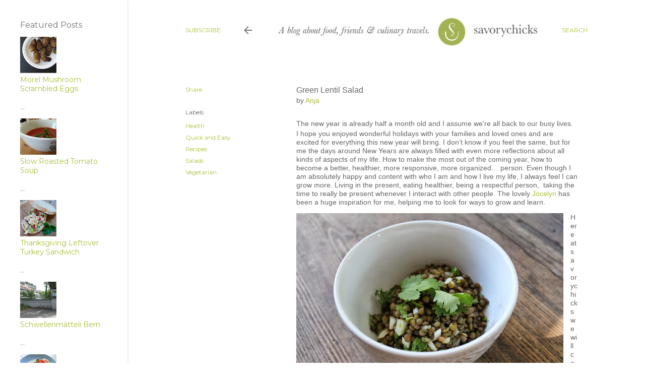

--- FILE ---
content_type: text/html; charset=UTF-8
request_url: https://www.savorychicks.com/2014/01/green-lentil-salad.html
body_size: 24694
content:
<!DOCTYPE html>
<html dir='ltr' xmlns='http://www.w3.org/1999/xhtml' xmlns:b='http://www.google.com/2005/gml/b' xmlns:data='http://www.google.com/2005/gml/data' xmlns:expr='http://www.google.com/2005/gml/expr'>
<head>
<!-- Google tag (gtag.js) -->
<script async='async' src='https://www.googletagmanager.com/gtag/js?id=G-C3CSLXMECZ'></script>
<script>
  window.dataLayer = window.dataLayer || [];
  function gtag(){dataLayer.push(arguments);}
  gtag('js', new Date());

  gtag('config', 'G-C3CSLXMECZ');
</script>
<script async='async' crossorigin='anonymous' src='https://pagead2.googlesyndication.com/pagead/js/adsbygoogle.js?client=ca-pub-6743556406936232'></script>
<meta content='width=device-width, initial-scale=1' name='viewport'/>
<title>Green Lentil Salad</title>
<meta content='text/html; charset=UTF-8' http-equiv='Content-Type'/>
<!-- Chrome, Firefox OS and Opera -->
<meta content='#ffffff' name='theme-color'/>
<!-- Windows Phone -->
<meta content='#ffffff' name='msapplication-navbutton-color'/>
<meta content='blogger' name='generator'/>
<link href='https://www.savorychicks.com/favicon.ico' rel='icon' type='image/x-icon'/>
<link href='https://www.savorychicks.com/2014/01/green-lentil-salad.html' rel='canonical'/>
<link rel="alternate" type="application/atom+xml" title="Savorychicks - Atom" href="https://www.savorychicks.com/feeds/posts/default" />
<link rel="alternate" type="application/rss+xml" title="Savorychicks - RSS" href="https://www.savorychicks.com/feeds/posts/default?alt=rss" />
<link rel="service.post" type="application/atom+xml" title="Savorychicks - Atom" href="https://www.blogger.com/feeds/523468932348345902/posts/default" />

<link rel="alternate" type="application/atom+xml" title="Savorychicks - Atom" href="https://www.savorychicks.com/feeds/1953517640192542102/comments/default" />
<!--Can't find substitution for tag [blog.ieCssRetrofitLinks]-->
<link href='https://blogger.googleusercontent.com/img/b/R29vZ2xl/AVvXsEjiL4w9Wmb3bK9gZCBCFT8bE9fQR-94NQj2koSyGCfC0y63HB6pqe78Bcq0eOW-YbU_SMVKb0-SAQyHbdUKs6w8u2Y95w6fDmioE5VWerLt2XaYffOkzslALdSRk0UrXIhZVT3qzMbfwO0/s800/green+lentil+salad.JPG' rel='image_src'/>
<meta content='https://www.savorychicks.com/2014/01/green-lentil-salad.html' property='og:url'/>
<meta content='Green Lentil Salad' property='og:title'/>
<meta content='Four friends who cherish their friendships, love food, and enjoy traveling, share their recipes and restaurant experiences from around the world.' property='og:description'/>
<meta content='https://blogger.googleusercontent.com/img/b/R29vZ2xl/AVvXsEjiL4w9Wmb3bK9gZCBCFT8bE9fQR-94NQj2koSyGCfC0y63HB6pqe78Bcq0eOW-YbU_SMVKb0-SAQyHbdUKs6w8u2Y95w6fDmioE5VWerLt2XaYffOkzslALdSRk0UrXIhZVT3qzMbfwO0/w1200-h630-p-k-no-nu/green+lentil+salad.JPG' property='og:image'/>
<style type='text/css'>@font-face{font-family:'EB Garamond';font-style:normal;font-weight:400;font-display:swap;src:url(//fonts.gstatic.com/s/ebgaramond/v32/SlGDmQSNjdsmc35JDF1K5E55YMjF_7DPuGi-6_RkCY9_WamXgHlIbvw.woff2)format('woff2');unicode-range:U+0460-052F,U+1C80-1C8A,U+20B4,U+2DE0-2DFF,U+A640-A69F,U+FE2E-FE2F;}@font-face{font-family:'EB Garamond';font-style:normal;font-weight:400;font-display:swap;src:url(//fonts.gstatic.com/s/ebgaramond/v32/SlGDmQSNjdsmc35JDF1K5E55YMjF_7DPuGi-6_RkAI9_WamXgHlIbvw.woff2)format('woff2');unicode-range:U+0301,U+0400-045F,U+0490-0491,U+04B0-04B1,U+2116;}@font-face{font-family:'EB Garamond';font-style:normal;font-weight:400;font-display:swap;src:url(//fonts.gstatic.com/s/ebgaramond/v32/SlGDmQSNjdsmc35JDF1K5E55YMjF_7DPuGi-6_RkCI9_WamXgHlIbvw.woff2)format('woff2');unicode-range:U+1F00-1FFF;}@font-face{font-family:'EB Garamond';font-style:normal;font-weight:400;font-display:swap;src:url(//fonts.gstatic.com/s/ebgaramond/v32/SlGDmQSNjdsmc35JDF1K5E55YMjF_7DPuGi-6_RkB49_WamXgHlIbvw.woff2)format('woff2');unicode-range:U+0370-0377,U+037A-037F,U+0384-038A,U+038C,U+038E-03A1,U+03A3-03FF;}@font-face{font-family:'EB Garamond';font-style:normal;font-weight:400;font-display:swap;src:url(//fonts.gstatic.com/s/ebgaramond/v32/SlGDmQSNjdsmc35JDF1K5E55YMjF_7DPuGi-6_RkC49_WamXgHlIbvw.woff2)format('woff2');unicode-range:U+0102-0103,U+0110-0111,U+0128-0129,U+0168-0169,U+01A0-01A1,U+01AF-01B0,U+0300-0301,U+0303-0304,U+0308-0309,U+0323,U+0329,U+1EA0-1EF9,U+20AB;}@font-face{font-family:'EB Garamond';font-style:normal;font-weight:400;font-display:swap;src:url(//fonts.gstatic.com/s/ebgaramond/v32/SlGDmQSNjdsmc35JDF1K5E55YMjF_7DPuGi-6_RkCo9_WamXgHlIbvw.woff2)format('woff2');unicode-range:U+0100-02BA,U+02BD-02C5,U+02C7-02CC,U+02CE-02D7,U+02DD-02FF,U+0304,U+0308,U+0329,U+1D00-1DBF,U+1E00-1E9F,U+1EF2-1EFF,U+2020,U+20A0-20AB,U+20AD-20C0,U+2113,U+2C60-2C7F,U+A720-A7FF;}@font-face{font-family:'EB Garamond';font-style:normal;font-weight:400;font-display:swap;src:url(//fonts.gstatic.com/s/ebgaramond/v32/SlGDmQSNjdsmc35JDF1K5E55YMjF_7DPuGi-6_RkBI9_WamXgHlI.woff2)format('woff2');unicode-range:U+0000-00FF,U+0131,U+0152-0153,U+02BB-02BC,U+02C6,U+02DA,U+02DC,U+0304,U+0308,U+0329,U+2000-206F,U+20AC,U+2122,U+2191,U+2193,U+2212,U+2215,U+FEFF,U+FFFD;}@font-face{font-family:'Lato';font-style:normal;font-weight:300;font-display:swap;src:url(//fonts.gstatic.com/s/lato/v25/S6u9w4BMUTPHh7USSwaPGQ3q5d0N7w.woff2)format('woff2');unicode-range:U+0100-02BA,U+02BD-02C5,U+02C7-02CC,U+02CE-02D7,U+02DD-02FF,U+0304,U+0308,U+0329,U+1D00-1DBF,U+1E00-1E9F,U+1EF2-1EFF,U+2020,U+20A0-20AB,U+20AD-20C0,U+2113,U+2C60-2C7F,U+A720-A7FF;}@font-face{font-family:'Lato';font-style:normal;font-weight:300;font-display:swap;src:url(//fonts.gstatic.com/s/lato/v25/S6u9w4BMUTPHh7USSwiPGQ3q5d0.woff2)format('woff2');unicode-range:U+0000-00FF,U+0131,U+0152-0153,U+02BB-02BC,U+02C6,U+02DA,U+02DC,U+0304,U+0308,U+0329,U+2000-206F,U+20AC,U+2122,U+2191,U+2193,U+2212,U+2215,U+FEFF,U+FFFD;}@font-face{font-family:'Lato';font-style:normal;font-weight:400;font-display:swap;src:url(//fonts.gstatic.com/s/lato/v25/S6uyw4BMUTPHjxAwXiWtFCfQ7A.woff2)format('woff2');unicode-range:U+0100-02BA,U+02BD-02C5,U+02C7-02CC,U+02CE-02D7,U+02DD-02FF,U+0304,U+0308,U+0329,U+1D00-1DBF,U+1E00-1E9F,U+1EF2-1EFF,U+2020,U+20A0-20AB,U+20AD-20C0,U+2113,U+2C60-2C7F,U+A720-A7FF;}@font-face{font-family:'Lato';font-style:normal;font-weight:400;font-display:swap;src:url(//fonts.gstatic.com/s/lato/v25/S6uyw4BMUTPHjx4wXiWtFCc.woff2)format('woff2');unicode-range:U+0000-00FF,U+0131,U+0152-0153,U+02BB-02BC,U+02C6,U+02DA,U+02DC,U+0304,U+0308,U+0329,U+2000-206F,U+20AC,U+2122,U+2191,U+2193,U+2212,U+2215,U+FEFF,U+FFFD;}@font-face{font-family:'Lato';font-style:normal;font-weight:700;font-display:swap;src:url(//fonts.gstatic.com/s/lato/v25/S6u9w4BMUTPHh6UVSwaPGQ3q5d0N7w.woff2)format('woff2');unicode-range:U+0100-02BA,U+02BD-02C5,U+02C7-02CC,U+02CE-02D7,U+02DD-02FF,U+0304,U+0308,U+0329,U+1D00-1DBF,U+1E00-1E9F,U+1EF2-1EFF,U+2020,U+20A0-20AB,U+20AD-20C0,U+2113,U+2C60-2C7F,U+A720-A7FF;}@font-face{font-family:'Lato';font-style:normal;font-weight:700;font-display:swap;src:url(//fonts.gstatic.com/s/lato/v25/S6u9w4BMUTPHh6UVSwiPGQ3q5d0.woff2)format('woff2');unicode-range:U+0000-00FF,U+0131,U+0152-0153,U+02BB-02BC,U+02C6,U+02DA,U+02DC,U+0304,U+0308,U+0329,U+2000-206F,U+20AC,U+2122,U+2191,U+2193,U+2212,U+2215,U+FEFF,U+FFFD;}@font-face{font-family:'Lora';font-style:normal;font-weight:400;font-display:swap;src:url(//fonts.gstatic.com/s/lora/v37/0QI6MX1D_JOuGQbT0gvTJPa787weuxJMkq18ndeYxZ2JTg.woff2)format('woff2');unicode-range:U+0460-052F,U+1C80-1C8A,U+20B4,U+2DE0-2DFF,U+A640-A69F,U+FE2E-FE2F;}@font-face{font-family:'Lora';font-style:normal;font-weight:400;font-display:swap;src:url(//fonts.gstatic.com/s/lora/v37/0QI6MX1D_JOuGQbT0gvTJPa787weuxJFkq18ndeYxZ2JTg.woff2)format('woff2');unicode-range:U+0301,U+0400-045F,U+0490-0491,U+04B0-04B1,U+2116;}@font-face{font-family:'Lora';font-style:normal;font-weight:400;font-display:swap;src:url(//fonts.gstatic.com/s/lora/v37/0QI6MX1D_JOuGQbT0gvTJPa787weuxI9kq18ndeYxZ2JTg.woff2)format('woff2');unicode-range:U+0302-0303,U+0305,U+0307-0308,U+0310,U+0312,U+0315,U+031A,U+0326-0327,U+032C,U+032F-0330,U+0332-0333,U+0338,U+033A,U+0346,U+034D,U+0391-03A1,U+03A3-03A9,U+03B1-03C9,U+03D1,U+03D5-03D6,U+03F0-03F1,U+03F4-03F5,U+2016-2017,U+2034-2038,U+203C,U+2040,U+2043,U+2047,U+2050,U+2057,U+205F,U+2070-2071,U+2074-208E,U+2090-209C,U+20D0-20DC,U+20E1,U+20E5-20EF,U+2100-2112,U+2114-2115,U+2117-2121,U+2123-214F,U+2190,U+2192,U+2194-21AE,U+21B0-21E5,U+21F1-21F2,U+21F4-2211,U+2213-2214,U+2216-22FF,U+2308-230B,U+2310,U+2319,U+231C-2321,U+2336-237A,U+237C,U+2395,U+239B-23B7,U+23D0,U+23DC-23E1,U+2474-2475,U+25AF,U+25B3,U+25B7,U+25BD,U+25C1,U+25CA,U+25CC,U+25FB,U+266D-266F,U+27C0-27FF,U+2900-2AFF,U+2B0E-2B11,U+2B30-2B4C,U+2BFE,U+3030,U+FF5B,U+FF5D,U+1D400-1D7FF,U+1EE00-1EEFF;}@font-face{font-family:'Lora';font-style:normal;font-weight:400;font-display:swap;src:url(//fonts.gstatic.com/s/lora/v37/0QI6MX1D_JOuGQbT0gvTJPa787weuxIvkq18ndeYxZ2JTg.woff2)format('woff2');unicode-range:U+0001-000C,U+000E-001F,U+007F-009F,U+20DD-20E0,U+20E2-20E4,U+2150-218F,U+2190,U+2192,U+2194-2199,U+21AF,U+21E6-21F0,U+21F3,U+2218-2219,U+2299,U+22C4-22C6,U+2300-243F,U+2440-244A,U+2460-24FF,U+25A0-27BF,U+2800-28FF,U+2921-2922,U+2981,U+29BF,U+29EB,U+2B00-2BFF,U+4DC0-4DFF,U+FFF9-FFFB,U+10140-1018E,U+10190-1019C,U+101A0,U+101D0-101FD,U+102E0-102FB,U+10E60-10E7E,U+1D2C0-1D2D3,U+1D2E0-1D37F,U+1F000-1F0FF,U+1F100-1F1AD,U+1F1E6-1F1FF,U+1F30D-1F30F,U+1F315,U+1F31C,U+1F31E,U+1F320-1F32C,U+1F336,U+1F378,U+1F37D,U+1F382,U+1F393-1F39F,U+1F3A7-1F3A8,U+1F3AC-1F3AF,U+1F3C2,U+1F3C4-1F3C6,U+1F3CA-1F3CE,U+1F3D4-1F3E0,U+1F3ED,U+1F3F1-1F3F3,U+1F3F5-1F3F7,U+1F408,U+1F415,U+1F41F,U+1F426,U+1F43F,U+1F441-1F442,U+1F444,U+1F446-1F449,U+1F44C-1F44E,U+1F453,U+1F46A,U+1F47D,U+1F4A3,U+1F4B0,U+1F4B3,U+1F4B9,U+1F4BB,U+1F4BF,U+1F4C8-1F4CB,U+1F4D6,U+1F4DA,U+1F4DF,U+1F4E3-1F4E6,U+1F4EA-1F4ED,U+1F4F7,U+1F4F9-1F4FB,U+1F4FD-1F4FE,U+1F503,U+1F507-1F50B,U+1F50D,U+1F512-1F513,U+1F53E-1F54A,U+1F54F-1F5FA,U+1F610,U+1F650-1F67F,U+1F687,U+1F68D,U+1F691,U+1F694,U+1F698,U+1F6AD,U+1F6B2,U+1F6B9-1F6BA,U+1F6BC,U+1F6C6-1F6CF,U+1F6D3-1F6D7,U+1F6E0-1F6EA,U+1F6F0-1F6F3,U+1F6F7-1F6FC,U+1F700-1F7FF,U+1F800-1F80B,U+1F810-1F847,U+1F850-1F859,U+1F860-1F887,U+1F890-1F8AD,U+1F8B0-1F8BB,U+1F8C0-1F8C1,U+1F900-1F90B,U+1F93B,U+1F946,U+1F984,U+1F996,U+1F9E9,U+1FA00-1FA6F,U+1FA70-1FA7C,U+1FA80-1FA89,U+1FA8F-1FAC6,U+1FACE-1FADC,U+1FADF-1FAE9,U+1FAF0-1FAF8,U+1FB00-1FBFF;}@font-face{font-family:'Lora';font-style:normal;font-weight:400;font-display:swap;src:url(//fonts.gstatic.com/s/lora/v37/0QI6MX1D_JOuGQbT0gvTJPa787weuxJOkq18ndeYxZ2JTg.woff2)format('woff2');unicode-range:U+0102-0103,U+0110-0111,U+0128-0129,U+0168-0169,U+01A0-01A1,U+01AF-01B0,U+0300-0301,U+0303-0304,U+0308-0309,U+0323,U+0329,U+1EA0-1EF9,U+20AB;}@font-face{font-family:'Lora';font-style:normal;font-weight:400;font-display:swap;src:url(//fonts.gstatic.com/s/lora/v37/0QI6MX1D_JOuGQbT0gvTJPa787weuxJPkq18ndeYxZ2JTg.woff2)format('woff2');unicode-range:U+0100-02BA,U+02BD-02C5,U+02C7-02CC,U+02CE-02D7,U+02DD-02FF,U+0304,U+0308,U+0329,U+1D00-1DBF,U+1E00-1E9F,U+1EF2-1EFF,U+2020,U+20A0-20AB,U+20AD-20C0,U+2113,U+2C60-2C7F,U+A720-A7FF;}@font-face{font-family:'Lora';font-style:normal;font-weight:400;font-display:swap;src:url(//fonts.gstatic.com/s/lora/v37/0QI6MX1D_JOuGQbT0gvTJPa787weuxJBkq18ndeYxZ0.woff2)format('woff2');unicode-range:U+0000-00FF,U+0131,U+0152-0153,U+02BB-02BC,U+02C6,U+02DA,U+02DC,U+0304,U+0308,U+0329,U+2000-206F,U+20AC,U+2122,U+2191,U+2193,U+2212,U+2215,U+FEFF,U+FFFD;}@font-face{font-family:'Montserrat';font-style:normal;font-weight:400;font-display:swap;src:url(//fonts.gstatic.com/s/montserrat/v31/JTUSjIg1_i6t8kCHKm459WRhyyTh89ZNpQ.woff2)format('woff2');unicode-range:U+0460-052F,U+1C80-1C8A,U+20B4,U+2DE0-2DFF,U+A640-A69F,U+FE2E-FE2F;}@font-face{font-family:'Montserrat';font-style:normal;font-weight:400;font-display:swap;src:url(//fonts.gstatic.com/s/montserrat/v31/JTUSjIg1_i6t8kCHKm459W1hyyTh89ZNpQ.woff2)format('woff2');unicode-range:U+0301,U+0400-045F,U+0490-0491,U+04B0-04B1,U+2116;}@font-face{font-family:'Montserrat';font-style:normal;font-weight:400;font-display:swap;src:url(//fonts.gstatic.com/s/montserrat/v31/JTUSjIg1_i6t8kCHKm459WZhyyTh89ZNpQ.woff2)format('woff2');unicode-range:U+0102-0103,U+0110-0111,U+0128-0129,U+0168-0169,U+01A0-01A1,U+01AF-01B0,U+0300-0301,U+0303-0304,U+0308-0309,U+0323,U+0329,U+1EA0-1EF9,U+20AB;}@font-face{font-family:'Montserrat';font-style:normal;font-weight:400;font-display:swap;src:url(//fonts.gstatic.com/s/montserrat/v31/JTUSjIg1_i6t8kCHKm459WdhyyTh89ZNpQ.woff2)format('woff2');unicode-range:U+0100-02BA,U+02BD-02C5,U+02C7-02CC,U+02CE-02D7,U+02DD-02FF,U+0304,U+0308,U+0329,U+1D00-1DBF,U+1E00-1E9F,U+1EF2-1EFF,U+2020,U+20A0-20AB,U+20AD-20C0,U+2113,U+2C60-2C7F,U+A720-A7FF;}@font-face{font-family:'Montserrat';font-style:normal;font-weight:400;font-display:swap;src:url(//fonts.gstatic.com/s/montserrat/v31/JTUSjIg1_i6t8kCHKm459WlhyyTh89Y.woff2)format('woff2');unicode-range:U+0000-00FF,U+0131,U+0152-0153,U+02BB-02BC,U+02C6,U+02DA,U+02DC,U+0304,U+0308,U+0329,U+2000-206F,U+20AC,U+2122,U+2191,U+2193,U+2212,U+2215,U+FEFF,U+FFFD;}@font-face{font-family:'Montserrat';font-style:normal;font-weight:700;font-display:swap;src:url(//fonts.gstatic.com/s/montserrat/v31/JTUSjIg1_i6t8kCHKm459WRhyyTh89ZNpQ.woff2)format('woff2');unicode-range:U+0460-052F,U+1C80-1C8A,U+20B4,U+2DE0-2DFF,U+A640-A69F,U+FE2E-FE2F;}@font-face{font-family:'Montserrat';font-style:normal;font-weight:700;font-display:swap;src:url(//fonts.gstatic.com/s/montserrat/v31/JTUSjIg1_i6t8kCHKm459W1hyyTh89ZNpQ.woff2)format('woff2');unicode-range:U+0301,U+0400-045F,U+0490-0491,U+04B0-04B1,U+2116;}@font-face{font-family:'Montserrat';font-style:normal;font-weight:700;font-display:swap;src:url(//fonts.gstatic.com/s/montserrat/v31/JTUSjIg1_i6t8kCHKm459WZhyyTh89ZNpQ.woff2)format('woff2');unicode-range:U+0102-0103,U+0110-0111,U+0128-0129,U+0168-0169,U+01A0-01A1,U+01AF-01B0,U+0300-0301,U+0303-0304,U+0308-0309,U+0323,U+0329,U+1EA0-1EF9,U+20AB;}@font-face{font-family:'Montserrat';font-style:normal;font-weight:700;font-display:swap;src:url(//fonts.gstatic.com/s/montserrat/v31/JTUSjIg1_i6t8kCHKm459WdhyyTh89ZNpQ.woff2)format('woff2');unicode-range:U+0100-02BA,U+02BD-02C5,U+02C7-02CC,U+02CE-02D7,U+02DD-02FF,U+0304,U+0308,U+0329,U+1D00-1DBF,U+1E00-1E9F,U+1EF2-1EFF,U+2020,U+20A0-20AB,U+20AD-20C0,U+2113,U+2C60-2C7F,U+A720-A7FF;}@font-face{font-family:'Montserrat';font-style:normal;font-weight:700;font-display:swap;src:url(//fonts.gstatic.com/s/montserrat/v31/JTUSjIg1_i6t8kCHKm459WlhyyTh89Y.woff2)format('woff2');unicode-range:U+0000-00FF,U+0131,U+0152-0153,U+02BB-02BC,U+02C6,U+02DA,U+02DC,U+0304,U+0308,U+0329,U+2000-206F,U+20AC,U+2122,U+2191,U+2193,U+2212,U+2215,U+FEFF,U+FFFD;}</style>
<style id='page-skin-1' type='text/css'><!--
/*! normalize.css v3.0.1 | MIT License | git.io/normalize */html{font-family:sans-serif;-ms-text-size-adjust:100%;-webkit-text-size-adjust:100%}body{margin:0}article,aside,details,figcaption,figure,footer,header,hgroup,main,nav,section,summary{display:block}audio,canvas,progress,video{display:inline-block;vertical-align:baseline}audio:not([controls]){display:none;height:0}[hidden],template{display:none}a{background:transparent}a:active,a:hover{outline:0}abbr[title]{border-bottom:1px dotted}b,strong{font-weight:bold}dfn{font-style:italic}h1{font-size:2em;margin:.67em 0}mark{background:#ff0;color:#000}small{font-size:80%}sub,sup{font-size:75%;line-height:0;position:relative;vertical-align:baseline}sup{top:-0.5em}sub{bottom:-0.25em}img{border:0}svg:not(:root){overflow:hidden}figure{margin:1em 40px}hr{-moz-box-sizing:content-box;box-sizing:content-box;height:0}pre{overflow:auto}code,kbd,pre,samp{font-family:monospace,monospace;font-size:1em}button,input,optgroup,select,textarea{color:inherit;font:inherit;margin:0}button{overflow:visible}button,select{text-transform:none}button,html input[type="button"],input[type="reset"],input[type="submit"]{-webkit-appearance:button;cursor:pointer}button[disabled],html input[disabled]{cursor:default}button::-moz-focus-inner,input::-moz-focus-inner{border:0;padding:0}input{line-height:normal}input[type="checkbox"],input[type="radio"]{box-sizing:border-box;padding:0}input[type="number"]::-webkit-inner-spin-button,input[type="number"]::-webkit-outer-spin-button{height:auto}input[type="search"]{-webkit-appearance:textfield;-moz-box-sizing:content-box;-webkit-box-sizing:content-box;box-sizing:content-box}input[type="search"]::-webkit-search-cancel-button,input[type="search"]::-webkit-search-decoration{-webkit-appearance:none}fieldset{border:1px solid #c0c0c0;margin:0 2px;padding:.35em .625em .75em}legend{border:0;padding:0}textarea{overflow:auto}optgroup{font-weight:bold}table{border-collapse:collapse;border-spacing:0}td,th{padding:0}
/*!************************************************
* Blogger Template Style
* Name: Soho
**************************************************/
body {
overflow-wrap: break-word;
word-break: break-word;
word-wrap: break-word;
}
.hidden {
display: none;
}
.invisible {
visibility: hidden;
}
.container::after,
.float-container::after {
clear: both;
content: '';
display: table;
}
.clearboth {
clear: both;
}
.dim-overlay {
background-color: rgba(0, 0, 0, 0.54);
height: 100vh;
left: 0;
position: fixed;
top: 0;
width: 100%;
}
#sharing-dim-overlay {
background-color: transparent;
}
.loading-spinner-large {
-webkit-animation: mspin-rotate 1568.63ms infinite linear;
animation: mspin-rotate 1568.63ms infinite linear;
height: 48px;
overflow: hidden;
position: absolute;
width: 48px;
z-index: 200;
}
.loading-spinner-large > div {
-webkit-animation: mspin-revrot 5332ms infinite steps(4);
animation: mspin-revrot 5332ms infinite steps(4);
}
.loading-spinner-large > div > div {
-webkit-animation: mspin-singlecolor-large-film 1333ms infinite steps(81);
animation: mspin-singlecolor-large-film 1333ms infinite steps(81);
background-size: 100%;
height: 48px;
width: 3888px;
}
.mspin-black-large > div > div,
.mspin-grey_54-large > div > div {
background-image: url(https://www.blogblog.com/indie/mspin_black_large.svg);
}
.mspin-white-large > div > div {
background-image: url(https://www.blogblog.com/indie/mspin_white_large.svg);
}
.mspin-grey_54-large {
opacity: .54;
}
@-webkit-keyframes mspin-singlecolor-large-film {
from {
-webkit-transform: translateX(0);
transform: translateX(0);
}
to {
-webkit-transform: translateX(-3888px);
transform: translateX(-3888px);
}
}
@keyframes mspin-singlecolor-large-film {
from {
-webkit-transform: translateX(0);
transform: translateX(0);
}
to {
-webkit-transform: translateX(-3888px);
transform: translateX(-3888px);
}
}
@-webkit-keyframes mspin-rotate {
from {
-webkit-transform: rotate(0deg);
transform: rotate(0deg);
}
to {
-webkit-transform: rotate(360deg);
transform: rotate(360deg);
}
}
@keyframes mspin-rotate {
from {
-webkit-transform: rotate(0deg);
transform: rotate(0deg);
}
to {
-webkit-transform: rotate(360deg);
transform: rotate(360deg);
}
}
@-webkit-keyframes mspin-revrot {
from {
-webkit-transform: rotate(0deg);
transform: rotate(0deg);
}
to {
-webkit-transform: rotate(-360deg);
transform: rotate(-360deg);
}
}
@keyframes mspin-revrot {
from {
-webkit-transform: rotate(0deg);
transform: rotate(0deg);
}
to {
-webkit-transform: rotate(-360deg);
transform: rotate(-360deg);
}
}
input::-ms-clear {
display: none;
}
.blogger-logo,
.svg-icon-24.blogger-logo {
fill: #ff9800;
opacity: 1.0;
}
.skip-navigation {
background-color: #fff;
box-sizing: border-box;
color: #000;
display: block;
height: 0;
left: 0;
line-height: 50px;
overflow: hidden;
padding-top: 0;
position: fixed;
text-align: center;
top: 0;
-webkit-transition: box-shadow 0.3s, height 0.3s, padding-top 0.3s;
transition: box-shadow 0.3s, height 0.3s, padding-top 0.3s;
width: 100%;
z-index: 900;
}
.skip-navigation:focus {
box-shadow: 0 4px 5px 0 rgba(0, 0, 0, 0.14), 0 1px 10px 0 rgba(0, 0, 0, 0.12), 0 2px 4px -1px rgba(0, 0, 0, 0.2);
height: 50px;
}
#main {
outline: none;
}
.main-heading {
position: absolute;
clip: rect(1px, 1px, 1px, 1px);
padding: 0;
border: 0;
height: 1px;
width: 1px;
overflow: hidden;
}
.widget.Attribution {
margin-top: 1em;
text-align: center;
}
.widget.Attribution .blogger img,
.widget.Attribution .blogger svg {
vertical-align: bottom;
}
.widget.Attribution .blogger img {
margin-right: 0.5em;
}
.widget.Attribution div {
line-height: 24px;
margin-top: 0.5em;
}
.widget.Attribution .image-attribution,
.widget.Attribution .copyright {
font-size: 0.7em;
margin-top: 1.5em;
}
.item-control {
display: none;
}
.BLOG_mobile_video_class {
display: none;
}
.bg-photo {
background-attachment: scroll !important;
}
body .CSS_LIGHTBOX {
z-index: 900;
}
.extendable .show-more,
.extendable .show-less {
border-color: #aebe37;
color: #aebe37;
margin-top: 8px;
}
.extendable .show-more.hidden,
.extendable .show-less.hidden {
display: none;
}
.inline-ad {
display: none;
max-width: 100%;
overflow: hidden;
}
.adsbygoogle {
display: block;
}
#cookieChoiceInfo {
bottom: 0;
top: auto;
}
iframe.b-hbp-video {
border: 0;
}
.post-body img {
max-width: 100%;
}
.post-body iframe {
max-width: 100%;
}
.post-body a[imageanchor="1"] {
display: inline-block;
}
.byline {
margin-right: 1em;
}
.byline:last-child {
margin-right: 0;
}
.paging-control-container {
margin-bottom: 16px;
}
.paging-control-container .paging-control {
display: inline-block;
}
.paging-control-container .paging-control,
.paging-control-container .comment-range-text::after {
color: #aebe37;
}
.paging-control-container .paging-control,
.paging-control-container .comment-range-text {
margin-right: 8px;
}
.paging-control-container .paging-control::after,
.paging-control-container .comment-range-text::after {
content: '\00B7';
cursor: default;
padding-left: 8px;
pointer-events: none;
}
.paging-control-container .paging-control:last-child::after,
.paging-control-container .comment-range-text:last-child::after {
content: none;
}
.byline.reactions iframe {
height: 20px;
}
.b-notification {
color: #000;
background-color: #fff;
border-bottom: solid 1px #000;
box-sizing: border-box;
padding: 16px 32px;
text-align: center;
}
.b-notification.visible {
-webkit-transition: margin-top 0.3s cubic-bezier(0.4, 0, 0.2, 1);
transition: margin-top 0.3s cubic-bezier(0.4, 0, 0.2, 1);
}
.b-notification.invisible {
position: absolute;
}
.b-notification-close {
position: absolute;
right: 8px;
top: 8px;
}
.no-posts-message {
line-height: 40px;
text-align: center;
}
@media screen and (max-width: 1038px) {
body.item-view .post-body a[imageanchor="1"][style*="float: left;"],
body.item-view .post-body a[imageanchor="1"][style*="float: right;"] {
float: none !important;
clear: none !important;
}
body.item-view .post-body a[imageanchor="1"] img {
display: block;
height: auto;
margin: 0 auto;
}
body.item-view .post-body > .separator:first-child > a[imageanchor="1"]:first-child {
margin-top: 20px;
}
.post-body a[imageanchor] {
display: block;
}
body.item-view .post-body a[imageanchor="1"] {
margin-left: 0 !important;
margin-right: 0 !important;
}
body.item-view .post-body a[imageanchor="1"] + a[imageanchor="1"] {
margin-top: 16px;
}
}
#comments {
border-top: 1px dashed rgba(0, 0, 0, 0.54);
margin-top: 20px;
padding: 20px;
}
#comments .comment-thread ol {
margin: 0;
padding-left: 0;
}
#comments .comment-thread ol {
padding-left: 0;
}
#comments .comment-thread .comment-replies,
#comments .comment .comment-replybox-single {
margin-left: 60px;
}
#comments .comment-thread .thread-count {
display: none;
}
#comments .comment {
list-style-type: none;
padding: 0 0 30px 0;
position: relative;
}
#comments .comment .comment {
padding-bottom: 8px;
}
.comment .avatar-image-container {
position: absolute;
}
.comment .avatar-image-container img {
border-radius: 50%;
}
.avatar-image-container svg,
.comment .avatar-image-container .avatar-icon {
border-radius: 50%;
border: solid 1px #444444;
box-sizing: border-box;
fill: #444444;
height: 35px;
margin: 0;
padding: 7px;
width: 35px;
}
.comment .comment-block {
margin-top: 10px;
padding-bottom: 0;
}
.comment .comment-block {
margin-left: 60px;
}
#comments .comment-author-header-wrapper {
margin-left: 40px;
}
#comments .comment .thread-expanded .comment-block {
padding-bottom: 20px;
}
#comments .comment .comment-header .user,
#comments .comment .comment-header .user a {
color: #444444;
font-style: normal;
font-weight: bold;
}
#comments .comment .comment-actions {
background: transparent;
border: 0;
box-shadow: none;
color: #aebe37;
cursor: pointer;
font-size: 14px;
font-weight: bold;
outline: none;
text-decoration: none;
text-transform: uppercase;
width: auto;
bottom: 0;
margin-bottom: 15px;
position: absolute;
}
#comments .comment .comment-actions > * {
margin-right: 8px;
}
#comments .comment .comment-header .datetime {
bottom: 0;
color: rgba(0, 0, 0, 0.54);
display: inline-block;
font-size: 13px;
font-style: italic;
}
#comments .comment .comment-header .datetime {
margin-left: 8px;
}
#comments .comment .comment-header .datetime a,
#comments .comment .comment-footer .comment-timestamp a {
color: rgba(0, 0, 0, 0.54);
}
.comment .comment-body,
#comments .comment .comment-content {
margin-top: 12px;
word-break: break-word;
}
.comment-body {
margin-bottom: 12px;
}
#comments.embed[data-num-comments="0"] {
border: none;
margin-top: 0;
padding-top: 0;
}
#comments.embed[data-num-comments="0"] #comment-post-message,
#comments.embed[data-num-comments="0"] div.comment-form > p,
#comments.embed[data-num-comments="0"] p.comment-footer {
display: none;
}
#comment-editor-src {
display: none;
}
.comments .comments-content .loadmore.loaded {
max-height: 0;
opacity: 0;
overflow: hidden;
}
.extendable .remaining-items {
height: 0;
overflow: hidden;
-webkit-transition: height 0.3s cubic-bezier(0.4, 0, 0.2, 1);
transition: height 0.3s cubic-bezier(0.4, 0, 0.2, 1);
}
.extendable .remaining-items.expanded {
height: auto;
}
.svg-icon-24,
.svg-icon-24-button {
cursor: pointer;
height: 24px;
width: 24px;
min-width: 24px;
}
.touch-icon {
margin: -12px;
padding: 12px;
}
.touch-icon:focus, .touch-icon:active {
background-color: rgba(153, 153, 153, 0.4);
border-radius: 50%;
}
svg:not(:root).touch-icon {
overflow: visible;
}
html[dir=rtl] .rtl-reversible-icon {
-webkit-transform: scaleX(-1);
-ms-transform: scaleX(-1);
transform: scaleX(-1);
}
.touch-icon-button,
.svg-icon-24-button {
background: transparent;
border: 0;
margin: 0;
outline: none;
padding: 0;
}
.touch-icon-button .touch-icon:focus,
.touch-icon-button .touch-icon:active {
background-color: transparent;
}
.touch-icon-button:focus .touch-icon,
.touch-icon-button:active .touch-icon {
background-color: rgba(153, 153, 153, 0.4);
border-radius: 50%;
}
.Profile .default-avatar-wrapper .avatar-icon {
border-radius: 50%;
border: solid 1px #000000;
box-sizing: border-box;
fill: #000000;
margin: 0;
}
.Profile .individual .default-avatar-wrapper .avatar-icon {
padding: 25px;
}
.Profile .individual .profile-img,
.Profile .individual .avatar-icon {
height: 120px;
width: 120px;
}
.Profile .team .default-avatar-wrapper .avatar-icon {
padding: 8px;
}
.Profile .team .profile-img,
.Profile .team .avatar-icon,
.Profile .team .default-avatar-wrapper {
height: 40px;
width: 40px;
}
.snippet-container {
margin: 0;
position: relative;
overflow: hidden;
}
.snippet-fade {
bottom: 0;
box-sizing: border-box;
position: absolute;
width: 96px;
}
.snippet-fade {
right: 0;
}
.snippet-fade:after {
content: '\2026';
}
.snippet-fade:after {
float: right;
}
.centered-top-container.sticky {
left: 0;
position: fixed;
right: 0;
top: 0;
width: auto;
z-index: 50;
-webkit-transition-property: opacity, -webkit-transform;
transition-property: opacity, -webkit-transform;
transition-property: transform, opacity;
transition-property: transform, opacity, -webkit-transform;
-webkit-transition-duration: 0.2s;
transition-duration: 0.2s;
-webkit-transition-timing-function: cubic-bezier(0.4, 0, 0.2, 1);
transition-timing-function: cubic-bezier(0.4, 0, 0.2, 1);
}
.centered-top-placeholder {
display: none;
}
.collapsed-header .centered-top-placeholder {
display: block;
}
.centered-top-container .Header .replaced h1,
.centered-top-placeholder .Header .replaced h1 {
display: none;
}
.centered-top-container.sticky .Header .replaced h1 {
display: block;
}
.centered-top-container.sticky .Header .header-widget {
background: none;
}
.centered-top-container.sticky .Header .header-image-wrapper {
display: none;
}
.centered-top-container img,
.centered-top-placeholder img {
max-width: 100%;
}
.collapsible {
-webkit-transition: height 0.3s cubic-bezier(0.4, 0, 0.2, 1);
transition: height 0.3s cubic-bezier(0.4, 0, 0.2, 1);
}
.collapsible,
.collapsible > summary {
display: block;
overflow: hidden;
}
.collapsible > :not(summary) {
display: none;
}
.collapsible[open] > :not(summary) {
display: block;
}
.collapsible:focus,
.collapsible > summary:focus {
outline: none;
}
.collapsible > summary {
cursor: pointer;
display: block;
padding: 0;
}
.collapsible:focus > summary,
.collapsible > summary:focus {
background-color: transparent;
}
.collapsible > summary::-webkit-details-marker {
display: none;
}
.collapsible-title {
-webkit-box-align: center;
-webkit-align-items: center;
-ms-flex-align: center;
align-items: center;
display: -webkit-box;
display: -webkit-flex;
display: -ms-flexbox;
display: flex;
}
.collapsible-title .title {
-webkit-box-flex: 1;
-webkit-flex: 1 1 auto;
-ms-flex: 1 1 auto;
flex: 1 1 auto;
-webkit-box-ordinal-group: 1;
-webkit-order: 0;
-ms-flex-order: 0;
order: 0;
overflow: hidden;
text-overflow: ellipsis;
white-space: nowrap;
}
.collapsible-title .chevron-down,
.collapsible[open] .collapsible-title .chevron-up {
display: block;
}
.collapsible-title .chevron-up,
.collapsible[open] .collapsible-title .chevron-down {
display: none;
}
.flat-button {
cursor: pointer;
display: inline-block;
font-weight: bold;
text-transform: uppercase;
border-radius: 2px;
padding: 8px;
margin: -8px;
}
.flat-icon-button {
background: transparent;
border: 0;
margin: 0;
outline: none;
padding: 0;
margin: -12px;
padding: 12px;
cursor: pointer;
box-sizing: content-box;
display: inline-block;
line-height: 0;
}
.flat-icon-button,
.flat-icon-button .splash-wrapper {
border-radius: 50%;
}
.flat-icon-button .splash.animate {
-webkit-animation-duration: 0.3s;
animation-duration: 0.3s;
}
.overflowable-container {
max-height: 28px;
overflow: hidden;
position: relative;
}
.overflow-button {
cursor: pointer;
}
#overflowable-dim-overlay {
background: transparent;
}
.overflow-popup {
box-shadow: 0 2px 2px 0 rgba(0, 0, 0, 0.14), 0 3px 1px -2px rgba(0, 0, 0, 0.2), 0 1px 5px 0 rgba(0, 0, 0, 0.12);
background-color: #ffffff;
left: 0;
max-width: calc(100% - 32px);
position: absolute;
top: 0;
visibility: hidden;
z-index: 101;
}
.overflow-popup ul {
list-style: none;
}
.overflow-popup li,
.overflow-popup .tabs li {
display: block;
height: auto;
}
.overflow-popup .tabs li {
padding-left: 0;
padding-right: 0;
}
.overflow-button.hidden,
.overflow-popup li.hidden,
.overflow-popup .tabs li.hidden {
display: none;
}
.search {
display: -webkit-box;
display: -webkit-flex;
display: -ms-flexbox;
display: flex;
line-height: 24px;
width: 24px;
}
.search.focused {
width: 100%;
}
.search.focused .section {
width: 100%;
}
.search form {
z-index: 101;
}
.search h3 {
display: none;
}
.search form {
display: -webkit-box;
display: -webkit-flex;
display: -ms-flexbox;
display: flex;
-webkit-box-flex: 1;
-webkit-flex: 1 0 0;
-ms-flex: 1 0 0px;
flex: 1 0 0;
border-bottom: solid 1px transparent;
padding-bottom: 8px;
}
.search form > * {
display: none;
}
.search.focused form > * {
display: block;
}
.search .search-input label {
display: none;
}
.centered-top-placeholder.cloned .search form {
z-index: 30;
}
.search.focused form {
border-color: rgba(0, 0, 0, 0.54);
position: relative;
width: auto;
}
.collapsed-header .centered-top-container .search.focused form {
border-bottom-color: transparent;
}
.search-expand {
-webkit-box-flex: 0;
-webkit-flex: 0 0 auto;
-ms-flex: 0 0 auto;
flex: 0 0 auto;
}
.search-expand-text {
display: none;
}
.search-close {
display: inline;
vertical-align: middle;
}
.search-input {
-webkit-box-flex: 1;
-webkit-flex: 1 0 1px;
-ms-flex: 1 0 1px;
flex: 1 0 1px;
}
.search-input input {
background: none;
border: 0;
box-sizing: border-box;
color: rgba(0, 0, 0, 0.54);
display: inline-block;
outline: none;
width: calc(100% - 48px);
}
.search-input input.no-cursor {
color: transparent;
text-shadow: 0 0 0 rgba(0, 0, 0, 0.54);
}
.collapsed-header .centered-top-container .search-action,
.collapsed-header .centered-top-container .search-input input {
color: rgba(0, 0, 0, 0.54);
}
.collapsed-header .centered-top-container .search-input input.no-cursor {
color: transparent;
text-shadow: 0 0 0 rgba(0, 0, 0, 0.54);
}
.search-input input.no-cursor:focus,
.collapsed-header .centered-top-container .search-input input.no-cursor:focus {
outline: none;
}
.search-focused > * {
visibility: hidden;
}
.search-focused .search,
.search-focused .search-icon {
visibility: visible;
}
.search.focused .search-action {
display: block;
}
.search.focused .search-action:disabled {
opacity: .3;
}
.widget.Sharing .sharing-button {
display: none;
}
.widget.Sharing .sharing-buttons li {
padding: 0;
}
.widget.Sharing .sharing-buttons li span {
display: none;
}
.post-share-buttons {
position: relative;
}
.share-buttons .svg-icon-24,
.centered-bottom .share-buttons .svg-icon-24 {
fill: #000000;
}
.sharing-open.touch-icon-button:focus .touch-icon,
.sharing-open.touch-icon-button:active .touch-icon {
background-color: transparent;
}
.share-buttons {
background-color: #ffffff;
border-radius: 2px;
box-shadow: 0 2px 2px 0 rgba(0, 0, 0, 0.14), 0 3px 1px -2px rgba(0, 0, 0, 0.2), 0 1px 5px 0 rgba(0, 0, 0, 0.12);
color: #000000;
list-style: none;
margin: 0;
padding: 8px 0;
position: absolute;
top: -11px;
min-width: 200px;
z-index: 101;
}
.share-buttons.hidden {
display: none;
}
.sharing-button {
background: transparent;
border: 0;
margin: 0;
outline: none;
padding: 0;
cursor: pointer;
}
.share-buttons li {
margin: 0;
height: 48px;
}
.share-buttons li:last-child {
margin-bottom: 0;
}
.share-buttons li .sharing-platform-button {
box-sizing: border-box;
cursor: pointer;
display: block;
height: 100%;
margin-bottom: 0;
padding: 0 16px;
position: relative;
width: 100%;
}
.share-buttons li .sharing-platform-button:focus,
.share-buttons li .sharing-platform-button:hover {
background-color: rgba(128, 128, 128, 0.1);
outline: none;
}
.share-buttons li svg[class^="sharing-"],
.share-buttons li svg[class*=" sharing-"] {
position: absolute;
top: 10px;
}
.share-buttons li span.sharing-platform-button,
.share-buttons li span.sharing-platform-button {
position: relative;
top: 0;
}
.share-buttons li .platform-sharing-text {
display: block;
font-size: 16px;
line-height: 48px;
white-space: nowrap;
}
.share-buttons li .platform-sharing-text {
margin-left: 56px;
}
.sidebar-container {
background-color: #f7f7f7;
max-width: 253px;
overflow-y: auto;
-webkit-transition-property: -webkit-transform;
transition-property: -webkit-transform;
transition-property: transform;
transition-property: transform, -webkit-transform;
-webkit-transition-duration: .3s;
transition-duration: .3s;
-webkit-transition-timing-function: cubic-bezier(0, 0, 0.2, 1);
transition-timing-function: cubic-bezier(0, 0, 0.2, 1);
width: 253px;
z-index: 101;
-webkit-overflow-scrolling: touch;
}
.sidebar-container .navigation {
line-height: 0;
padding: 16px;
}
.sidebar-container .sidebar-back {
cursor: pointer;
}
.sidebar-container .widget {
background: none;
margin: 0 16px;
padding: 16px 0;
}
.sidebar-container .widget .title {
color: rgba(0, 0, 0, 0.54);
margin: 0;
}
.sidebar-container .widget ul {
list-style: none;
margin: 0;
padding: 0;
}
.sidebar-container .widget ul ul {
margin-left: 1em;
}
.sidebar-container .widget li {
font-size: 16px;
line-height: normal;
}
.sidebar-container .widget + .widget {
border-top: 1px dashed #999999;
}
.BlogArchive li {
margin: 16px 0;
}
.BlogArchive li:last-child {
margin-bottom: 0;
}
.Label li a {
display: inline-block;
}
.Label .label-count,
.BlogArchive .post-count {
float: right;
margin-left: .25em;
}
.Label .label-count::before,
.BlogArchive .post-count::before {
content: '(';
}
.Label .label-count::after,
.BlogArchive .post-count::after {
content: ')';
}
.widget.Translate .skiptranslate > div {
display: block !important;
}
.widget.Profile .profile-link {
background-image: none !important;
display: -webkit-box;
display: -webkit-flex;
display: -ms-flexbox;
display: flex;
}
.widget.Profile .team-member .profile-img,
.widget.Profile .team-member .default-avatar-wrapper {
-webkit-box-flex: 0;
-webkit-flex: 0 0 auto;
-ms-flex: 0 0 auto;
flex: 0 0 auto;
margin-right: 1em;
}
.widget.Profile .individual .profile-link {
-webkit-box-orient: vertical;
-webkit-box-direction: normal;
-webkit-flex-direction: column;
-ms-flex-direction: column;
flex-direction: column;
}
.widget.Profile .team .profile-link .profile-name {
-webkit-align-self: center;
-ms-flex-item-align: center;
-ms-grid-row-align: center;
align-self: center;
display: block;
-webkit-box-flex: 1;
-webkit-flex: 1 1 auto;
-ms-flex: 1 1 auto;
flex: 1 1 auto;
}
.dim-overlay {
background-color: rgba(0, 0, 0, 0.54);
z-index: 100;
}
body.sidebar-visible {
overflow-y: hidden;
}
@media screen and (max-width: 1208px) {
.sidebar-container {
bottom: 0;
position: fixed;
top: 0;
left: 0;
right: auto;
}
.sidebar-container.sidebar-invisible {
-webkit-transition-timing-function: cubic-bezier(0.4, 0, 0.6, 1);
transition-timing-function: cubic-bezier(0.4, 0, 0.6, 1);
}
html[dir=ltr] .sidebar-container.sidebar-invisible {
-webkit-transform: translateX(-253px);
-ms-transform: translateX(-253px);
transform: translateX(-253px);
}
html[dir=rtl] .sidebar-container.sidebar-invisible {
-webkit-transform: translateX(253px);
-ms-transform: translateX(253px);
transform: translateX(253px);
}
}
@media screen and (min-width: 1209px) {
.sidebar-container {
position: absolute;
top: 0;
left: 0;
right: auto;
}
.sidebar-container .navigation {
display: none;
}
}
.dialog {
box-shadow: 0 2px 2px 0 rgba(0, 0, 0, 0.14), 0 3px 1px -2px rgba(0, 0, 0, 0.2), 0 1px 5px 0 rgba(0, 0, 0, 0.12);
background: #ffffff;
box-sizing: border-box;
padding: 30px;
position: fixed;
text-align: center;
width: calc(100% - 24px);
z-index: 101;
}
.dialog input[type=text],
.dialog input[type=email] {
background-color: transparent;
border: 0;
border-bottom: solid 1px rgba(0,0,0,0.12);
color: #000000;
display: block;
font-family: EB Garamond, serif;
font-size: 16px;
line-height: 24px;
margin: auto;
padding-bottom: 7px;
outline: none;
text-align: center;
width: 100%;
}
.dialog input[type=text]::-webkit-input-placeholder,
.dialog input[type=email]::-webkit-input-placeholder {
color: #000000;
}
.dialog input[type=text]::-moz-placeholder,
.dialog input[type=email]::-moz-placeholder {
color: #000000;
}
.dialog input[type=text]:-ms-input-placeholder,
.dialog input[type=email]:-ms-input-placeholder {
color: #000000;
}
.dialog input[type=text]::placeholder,
.dialog input[type=email]::placeholder {
color: #000000;
}
.dialog input[type=text]:focus,
.dialog input[type=email]:focus {
border-bottom: solid 2px #aebe37;
padding-bottom: 6px;
}
.dialog input.no-cursor {
color: transparent;
text-shadow: 0 0 0 #000000;
}
.dialog input.no-cursor:focus {
outline: none;
}
.dialog input.no-cursor:focus {
outline: none;
}
.dialog input[type=submit] {
font-family: EB Garamond, serif;
}
.subscribe-popup {
max-width: 364px;
}
.subscribe-popup h3 {
color: #000000;
font-size: 1.8em;
margin-top: 0;
}
.subscribe-popup .FollowByEmail h3 {
display: none;
}
.subscribe-popup .FollowByEmail .follow-by-email-submit {
background: transparent;
border: 0;
box-shadow: none;
color: #aebe37;
cursor: pointer;
font-size: 14px;
font-weight: bold;
outline: none;
text-decoration: none;
text-transform: uppercase;
width: auto;
color: #aebe37;
display: inline-block;
margin: 0 auto;
margin-top: 24px;
width: auto;
white-space: normal;
}
.subscribe-popup .FollowByEmail .follow-by-email-submit:disabled {
cursor: default;
opacity: .3;
}
@media (max-width: 800px) {
.blog-name div.widget.Subscribe {
margin-bottom: 16px;
}
body.item-view .blog-name div.widget.Subscribe {
margin: 8px auto 16px auto;
width: 100%;
}
}
body#layout .bg-photo-overlay,
body#layout .bg-photo {
display: none;
}
body#layout .page_body {
padding: 0;
position: relative;
top: 0;
}
body#layout .page {
display: inline-block;
left: inherit;
position: relative;
vertical-align: top;
width: 540px;
}
body#layout .centered {
max-width: 954px;
}
body#layout .navigation {
display: none;
}
body#layout .sidebar-container {
display: inline-block;
width: 40%;
}
body#layout .hamburger-menu,
body#layout .search {
display: none;
}
body {
background-color: #ffffff;
color: #000000;
font: normal normal 20px EB Garamond, serif;
height: 100%;
margin: 0;
min-height: 100vh;
}
h1,
h2,
h3,
h4,
h5,
h6 {
font-weight: normal;
}
a {
color: #aebe37;
text-decoration: none;
}
.dim-overlay {
z-index: 100;
}
body.sidebar-visible .page_body {
overflow-y: scroll;
}
.widget .title {
color: rgba(0, 0, 0, 0.54);
font: normal 400 12px Montserrat, sans-serif;
}
.extendable .show-more,
.extendable .show-less {
color: #aebe37;
font: normal 400 12px Montserrat, sans-serif;
margin: 12px -8px 0 -8px;
text-transform: uppercase;
}
.main .widget,
.footer .widget {
margin: 50px 0;
}
.main .widget .title {
text-transform: uppercase;
}
.inline-ad {
display: block;
margin-top: 50px;
}
.adsbygoogle {
text-align: center;
}
.page_body {
display: -webkit-box;
display: -webkit-flex;
display: -ms-flexbox;
display: flex;
-webkit-box-orient: vertical;
-webkit-box-direction: normal;
-webkit-flex-direction: column;
-ms-flex-direction: column;
flex-direction: column;
min-height: 100vh;
position: relative;
z-index: 20;
}
.page_body > * {
-webkit-box-flex: 0;
-webkit-flex: 0 0 auto;
-ms-flex: 0 0 auto;
flex: 0 0 auto;
}
.page_body > #footer {
margin-top: auto;
}
.centered-bottom,
.centered-top {
margin: 0 32px;
max-width: 100%;
}
.centered-top {
padding-bottom: 12px;
padding-top: 12px;
}
.sticky .centered-top {
padding-bottom: 0;
padding-top: 0;
}
.centered-top-container,
.centered-top-placeholder {
background: #ffffff;
}
.centered-top {
display: -webkit-box;
display: -webkit-flex;
display: -ms-flexbox;
display: flex;
-webkit-flex-wrap: wrap;
-ms-flex-wrap: wrap;
flex-wrap: wrap;
-webkit-box-pack: justify;
-webkit-justify-content: space-between;
-ms-flex-pack: justify;
justify-content: space-between;
position: relative;
}
.sticky .centered-top {
-webkit-flex-wrap: nowrap;
-ms-flex-wrap: nowrap;
flex-wrap: nowrap;
}
.centered-top-container .svg-icon-24,
.centered-top-placeholder .svg-icon-24 {
fill: rgba(0, 0, 0, 0.54);
}
.back-button-container,
.hamburger-menu-container {
-webkit-box-flex: 0;
-webkit-flex: 0 0 auto;
-ms-flex: 0 0 auto;
flex: 0 0 auto;
height: 48px;
-webkit-box-ordinal-group: 2;
-webkit-order: 1;
-ms-flex-order: 1;
order: 1;
}
.sticky .back-button-container,
.sticky .hamburger-menu-container {
-webkit-box-ordinal-group: 2;
-webkit-order: 1;
-ms-flex-order: 1;
order: 1;
}
.back-button,
.hamburger-menu,
.search-expand-icon {
cursor: pointer;
margin-top: 0;
}
.search {
-webkit-box-align: start;
-webkit-align-items: flex-start;
-ms-flex-align: start;
align-items: flex-start;
-webkit-box-flex: 0;
-webkit-flex: 0 0 auto;
-ms-flex: 0 0 auto;
flex: 0 0 auto;
height: 48px;
margin-left: 24px;
-webkit-box-ordinal-group: 4;
-webkit-order: 3;
-ms-flex-order: 3;
order: 3;
}
.search,
.search.focused {
width: auto;
}
.search.focused {
position: static;
}
.sticky .search {
display: none;
-webkit-box-ordinal-group: 5;
-webkit-order: 4;
-ms-flex-order: 4;
order: 4;
}
.search .section {
right: 0;
margin-top: 12px;
position: absolute;
top: 12px;
width: 0;
}
.sticky .search .section {
top: 0;
}
.search-expand {
background: transparent;
border: 0;
margin: 0;
outline: none;
padding: 0;
color: #aebe37;
cursor: pointer;
-webkit-box-flex: 0;
-webkit-flex: 0 0 auto;
-ms-flex: 0 0 auto;
flex: 0 0 auto;
font: normal 400 12px Montserrat, sans-serif;
text-transform: uppercase;
word-break: normal;
}
.search.focused .search-expand {
visibility: hidden;
}
.search .dim-overlay {
background: transparent;
}
.search.focused .section {
max-width: 400px;
}
.search.focused form {
border-color: rgba(0, 0, 0, 0.54);
height: 24px;
}
.search.focused .search-input {
display: -webkit-box;
display: -webkit-flex;
display: -ms-flexbox;
display: flex;
-webkit-box-flex: 1;
-webkit-flex: 1 1 auto;
-ms-flex: 1 1 auto;
flex: 1 1 auto;
}
.search-input input {
-webkit-box-flex: 1;
-webkit-flex: 1 1 auto;
-ms-flex: 1 1 auto;
flex: 1 1 auto;
font: normal 400 16px Montserrat, sans-serif;
}
.search input[type='submit'] {
display: none;
}
.subscribe-section-container {
-webkit-box-flex: 1;
-webkit-flex: 1 0 auto;
-ms-flex: 1 0 auto;
flex: 1 0 auto;
margin-left: 24px;
-webkit-box-ordinal-group: 3;
-webkit-order: 2;
-ms-flex-order: 2;
order: 2;
text-align: right;
}
.sticky .subscribe-section-container {
-webkit-box-flex: 0;
-webkit-flex: 0 0 auto;
-ms-flex: 0 0 auto;
flex: 0 0 auto;
-webkit-box-ordinal-group: 4;
-webkit-order: 3;
-ms-flex-order: 3;
order: 3;
}
.subscribe-button {
background: transparent;
border: 0;
margin: 0;
outline: none;
padding: 0;
color: #aebe37;
cursor: pointer;
display: inline-block;
font: normal 400 12px Montserrat, sans-serif;
line-height: 48px;
margin: 0;
text-transform: uppercase;
word-break: normal;
}
.subscribe-popup h3 {
color: rgba(0, 0, 0, 0.54);
font: normal 400 12px Montserrat, sans-serif;
margin-bottom: 24px;
text-transform: uppercase;
}
.subscribe-popup div.widget.FollowByEmail .follow-by-email-address {
color: #000000;
font: normal 400 12px Montserrat, sans-serif;
}
.subscribe-popup div.widget.FollowByEmail .follow-by-email-submit {
color: #aebe37;
font: normal 400 12px Montserrat, sans-serif;
margin-top: 24px;
text-transform: uppercase;
}
.blog-name {
-webkit-box-flex: 1;
-webkit-flex: 1 1 100%;
-ms-flex: 1 1 100%;
flex: 1 1 100%;
-webkit-box-ordinal-group: 5;
-webkit-order: 4;
-ms-flex-order: 4;
order: 4;
overflow: hidden;
}
.sticky .blog-name {
-webkit-box-flex: 1;
-webkit-flex: 1 1 auto;
-ms-flex: 1 1 auto;
flex: 1 1 auto;
margin: 0 12px;
-webkit-box-ordinal-group: 3;
-webkit-order: 2;
-ms-flex-order: 2;
order: 2;
}
body.search-view .centered-top.search-focused .blog-name {
display: none;
}
.widget.Header h1 {
font: normal normal 18px 'Courier New', Courier, FreeMono, monospace;
margin: 0;
text-transform: uppercase;
}
.widget.Header h1,
.widget.Header h1 a {
color: #000000;
}
.widget.Header p {
color: rgba(0, 0, 0, 0.54);
font: normal 400 12px Montserrat, sans-serif;
line-height: 1.7;
}
.sticky .widget.Header h1 {
font-size: 16px;
line-height: 48px;
overflow: hidden;
overflow-wrap: normal;
text-overflow: ellipsis;
white-space: nowrap;
word-wrap: normal;
}
.sticky .widget.Header p {
display: none;
}
.sticky {
box-shadow: 0 1px 3px rgba(0, 0, 0, 0.10);
}
#page_list_top .widget.PageList {
font: normal 400 14px Montserrat, sans-serif;
line-height: 28px;
}
#page_list_top .widget.PageList .title {
display: none;
}
#page_list_top .widget.PageList .overflowable-contents {
overflow: hidden;
}
#page_list_top .widget.PageList .overflowable-contents ul {
list-style: none;
margin: 0;
padding: 0;
}
#page_list_top .widget.PageList .overflow-popup ul {
list-style: none;
margin: 0;
padding: 0 20px;
}
#page_list_top .widget.PageList .overflowable-contents li {
display: inline-block;
}
#page_list_top .widget.PageList .overflowable-contents li.hidden {
display: none;
}
#page_list_top .widget.PageList .overflowable-contents li:not(:first-child):before {
color: rgba(0, 0, 0, 0.54);
content: '\00b7';
}
#page_list_top .widget.PageList .overflowable-contents li a,
#page_list_top .widget.PageList .overflow-popup li a,
#page_list_top .widget.PageList .overflow-button a {
color: rgba(0, 0, 0, 0.54);
font: normal 400 14px Montserrat, sans-serif;
line-height: 28px;
text-transform: uppercase;
}
#page_list_top .widget.PageList .overflowable-contents li.selected a,
#page_list_top .widget.PageList .overflow-popup li.selected a {
color: rgba(0, 0, 0, 0.54);
font: normal 700 14px Montserrat, sans-serif;
line-height: 28px;
}
#page_list_top .widget.PageList .overflow-button {
display: inline;
}
.sticky #page_list_top {
display: none;
}
body.homepage-view .hero-image.has-image {
background: #ffffff none no-repeat scroll center center;
background-attachment: scroll;
background-color: #ffffff;
background-size: cover;
height: 62.5vw;
max-height: 75vh;
min-height: 200px;
width: 100%;
}
.post-filter-message {
background-color: #2d2f23;
color: rgba(254, 254, 254, 0.54);
display: -webkit-box;
display: -webkit-flex;
display: -ms-flexbox;
display: flex;
-webkit-flex-wrap: wrap;
-ms-flex-wrap: wrap;
flex-wrap: wrap;
font: normal 400 12px Montserrat, sans-serif;
-webkit-box-pack: justify;
-webkit-justify-content: space-between;
-ms-flex-pack: justify;
justify-content: space-between;
margin-top: 50px;
padding: 18px;
}
.post-filter-message .message-container {
-webkit-box-flex: 1;
-webkit-flex: 1 1 auto;
-ms-flex: 1 1 auto;
flex: 1 1 auto;
min-width: 0;
}
.post-filter-message .home-link-container {
-webkit-box-flex: 0;
-webkit-flex: 0 0 auto;
-ms-flex: 0 0 auto;
flex: 0 0 auto;
}
.post-filter-message .search-label,
.post-filter-message .search-query {
color: rgba(254, 254, 254, 0.87);
font: normal 700 12px Montserrat, sans-serif;
text-transform: uppercase;
}
.post-filter-message .home-link,
.post-filter-message .home-link a {
color: #aebe37;
font: normal 700 12px Montserrat, sans-serif;
text-transform: uppercase;
}
.widget.FeaturedPost .thumb.hero-thumb {
background-position: center;
background-size: cover;
height: 360px;
}
.widget.FeaturedPost .featured-post-snippet:before {
content: '\2014';
}
.snippet-container,
.snippet-fade {
font: normal normal 14px Verdana, Geneva, sans-serif;
line-height: 23.8px;
}
.snippet-container {
max-height: 166.6px;
overflow: hidden;
}
.snippet-fade {
background: -webkit-linear-gradient(left, #ffffff 0%, #ffffff 20%, rgba(255, 255, 255, 0) 100%);
background: linear-gradient(to left, #ffffff 0%, #ffffff 20%, rgba(255, 255, 255, 0) 100%);
color: #666666;
}
.post-sidebar {
display: none;
}
.widget.Blog .blog-posts .post-outer-container {
width: 100%;
}
.no-posts {
text-align: center;
}
body.feed-view .widget.Blog .blog-posts .post-outer-container,
body.item-view .widget.Blog .blog-posts .post-outer {
margin-bottom: 50px;
}
.widget.Blog .post.no-featured-image,
.widget.PopularPosts .post.no-featured-image {
background-color: #ffffff;
padding: 30px;
}
.widget.Blog .post > .post-share-buttons-top {
right: 0;
position: absolute;
top: 0;
}
.widget.Blog .post > .post-share-buttons-bottom {
bottom: 0;
right: 0;
position: absolute;
}
.blog-pager {
text-align: right;
}
.blog-pager a {
color: #aebe37;
font: normal 400 12px Montserrat, sans-serif;
text-transform: uppercase;
}
.blog-pager .blog-pager-newer-link {
float:left;
}
.blog-pager .home-link {
display: none;
}
.post-title {
font: normal normal 14px Verdana, Geneva, sans-serif;
margin: 0;
text-transform: uppercase;
}
.post-title,
.post-title a {
color: #666666;
}
.post.no-featured-image .post-title,
.post.no-featured-image .post-title a {
color: #666666;
}
body.item-view .post-body-container:before {
content: '\2014';
}
.post-body {
color: #666666;
font: normal normal 14px Verdana, Geneva, sans-serif;
line-height: 1.7;
}
.post-body blockquote {
color: rgba(0, 0, 0, 0.10);
font: normal 400 16px Montserrat, sans-serif;
line-height: 1.7;
margin-left: 0;
margin-right: 0;
}
.post-body img {
height: auto;
max-width: 100%;
}
.post-body .tr-caption {
color: rgba(0, 0, 0, 0.10);
font: normal 400 12px Montserrat, sans-serif;
line-height: 1.7;
}
.snippet-thumbnail {
position: relative;
}
.snippet-thumbnail .post-header {
background: #ffffff;
bottom: 0;
margin-bottom: 0;
padding-right: 15px;
padding-bottom: 5px;
padding-top: 5px;
position: absolute;
}
.snippet-thumbnail img {
width: 100%;
}
.post-header,
.post-footer {
margin: 8px 0;
}
body.item-view .widget.Blog .post-header {
margin: 0 0 16px 0;
}
body.item-view .widget.Blog .post-footer {
margin: 50px 0 0 0;
}
.widget.FeaturedPost .post-footer {
display: -webkit-box;
display: -webkit-flex;
display: -ms-flexbox;
display: flex;
-webkit-flex-wrap: wrap;
-ms-flex-wrap: wrap;
flex-wrap: wrap;
-webkit-box-pack: justify;
-webkit-justify-content: space-between;
-ms-flex-pack: justify;
justify-content: space-between;
}
.widget.FeaturedPost .post-footer > * {
-webkit-box-flex: 0;
-webkit-flex: 0 1 auto;
-ms-flex: 0 1 auto;
flex: 0 1 auto;
}
.widget.FeaturedPost .post-footer,
.widget.FeaturedPost .post-footer a,
.widget.FeaturedPost .post-footer button {
line-height: 1.7;
}
.jump-link {
margin: -8px;
}
.post-header,
.post-header a,
.post-header button {
color: #666666;
font: normal 400 12px Montserrat, sans-serif;
}
.post.no-featured-image .post-header,
.post.no-featured-image .post-header a,
.post.no-featured-image .post-header button {
color: #666666;
}
.post-footer,
.post-footer a,
.post-footer button {
color: #aebe37;
font: normal 400 12px Montserrat, sans-serif;
}
.post.no-featured-image .post-footer,
.post.no-featured-image .post-footer a,
.post.no-featured-image .post-footer button {
color: #aebe37;
}
body.item-view .post-footer-line {
line-height: 2.3;
}
.byline {
display: inline-block;
}
.byline .flat-button {
text-transform: none;
}
.post-header .byline:not(:last-child):after {
content: '\00b7';
}
.post-header .byline:not(:last-child) {
margin-right: 0;
}
.byline.post-labels a {
display: inline-block;
word-break: break-all;
}
.byline.post-labels a:not(:last-child):after {
content: ',';
}
.byline.reactions .reactions-label {
line-height: 22px;
vertical-align: top;
}
.post-share-buttons {
margin-left: 0;
}
.share-buttons {
background-color: #ffffff;
border-radius: 0;
box-shadow: 0 1px 1px 1px rgba(0, 0, 0, 0.10);
color: #666666;
font: normal normal 10px 'Courier New', Courier, FreeMono, monospace;
}
.share-buttons .svg-icon-24 {
fill: #aebe37;
}
#comment-holder .continue {
display: none;
}
#comment-editor {
margin-bottom: 20px;
margin-top: 20px;
}
.widget.Attribution,
.widget.Attribution a,
.widget.Attribution .image-attribution,
.widget.Attribution .image-attribution a,
.widget.Attribution .copyright,
.widget.Attribution .copyright a {
color: rgba(0, 0, 0, 0.54);
font: normal 400 12px Montserrat, sans-serif;
}
.widget.Attribution svg {
fill: rgba(0, 0, 0, 0.54);
}
.widget.Attribution .blogger a {
display: -webkit-box;
display: -webkit-flex;
display: -ms-flexbox;
display: flex;
-webkit-align-content: center;
-ms-flex-line-pack: center;
align-content: center;
-webkit-box-pack: center;
-webkit-justify-content: center;
-ms-flex-pack: center;
justify-content: center;
line-height: 24px;
}
.widget.Attribution .blogger svg {
margin-right: 8px;
}
.widget.Profile ul {
list-style: none;
padding: 0;
}
.widget.Profile .individual .default-avatar-wrapper,
.widget.Profile .individual .profile-img {
border-radius: 50%;
display: inline-block;
height: 120px;
width: 120px;
}
.widget.Profile .individual .profile-data a,
.widget.Profile .team .profile-name {
color: #000000;
font: normal normal 20px Arial, Tahoma, Helvetica, FreeSans, sans-serif;
text-transform: none;
}
.widget.Profile .individual dd {
color: #000000;
font: normal normal 20px EB Garamond, serif;
margin: 0 auto;
}
.widget.Profile .individual .profile-link,
.widget.Profile .team .visit-profile {
color: #aebe37;
font: normal 400 12px Montserrat, sans-serif;
text-transform: uppercase;
}
.widget.Profile .team .default-avatar-wrapper,
.widget.Profile .team .profile-img {
border-radius: 50%;
float: left;
height: 40px;
width: 40px;
}
.widget.Profile .team .profile-link .profile-name-wrapper {
-webkit-box-flex: 1;
-webkit-flex: 1 1 auto;
-ms-flex: 1 1 auto;
flex: 1 1 auto;
}
.widget.Label li,
.widget.Label span.label-size {
color: #aebe37;
display: inline-block;
font: normal 400 12px Montserrat, sans-serif;
word-break: break-all;
}
.widget.Label li:not(:last-child):after,
.widget.Label span.label-size:not(:last-child):after {
content: ',';
}
.widget.PopularPosts .post {
margin-bottom: 50px;
}
#comments {
border-top: none;
padding: 0;
}
#comments .comment .comment-footer,
#comments .comment .comment-header,
#comments .comment .comment-header .datetime,
#comments .comment .comment-header .datetime a {
color: rgba(0, 0, 0, 0.54);
font: normal normal 12px Verdana, Geneva, sans-serif;
}
#comments .comment .comment-author,
#comments .comment .comment-author a,
#comments .comment .comment-header .user,
#comments .comment .comment-header .user a {
color: #444444;
font: normal normal 12px Verdana, Geneva, sans-serif;
}
#comments .comment .comment-body,
#comments .comment .comment-content {
color: #000000;
font: normal normal 12px Verdana, Geneva, sans-serif;
}
#comments .comment .comment-actions,
#comments .footer,
#comments .footer a,
#comments .loadmore,
#comments .paging-control {
color: #aebe37;
font: normal normal 12px Verdana, Geneva, sans-serif;
text-transform: uppercase;
}
#commentsHolder {
border-bottom: none;
border-top: none;
}
#comments .comment-form h4 {
position: absolute;
clip: rect(1px, 1px, 1px, 1px);
padding: 0;
border: 0;
height: 1px;
width: 1px;
overflow: hidden;
}
.sidebar-container {
background-color: #ffffff;
color: rgba(0, 0, 0, 0.54);
font: normal 400 14px Montserrat, sans-serif;
min-height: 100%;
}
html[dir=ltr] .sidebar-container {
box-shadow: 1px 0 3px rgba(0, 0, 0, 0.10);
}
html[dir=rtl] .sidebar-container {
box-shadow: -1px 0 3px rgba(0, 0, 0, 0.10);
}
.sidebar-container a {
color: #aebe37;
}
.sidebar-container .svg-icon-24 {
fill: rgba(0, 0, 0, 0.54);
}
.sidebar-container .widget {
margin: 0;
margin-left: 40px;
padding: 40px;
padding-left: 0;
}
.sidebar-container .widget + .widget {
border-top: 1px solid #999999;
}
.sidebar-container .widget .title {
color: rgba(0, 0, 0, 0.54);
font: normal 400 16px Montserrat, sans-serif;
}
.sidebar-container .widget ul li,
.sidebar-container .widget.BlogArchive #ArchiveList li {
font: normal 400 14px Montserrat, sans-serif;
margin: 1em 0 0 0;
}
.sidebar-container .BlogArchive .post-count,
.sidebar-container .Label .label-count {
float: none;
}
.sidebar-container .Label li a {
display: inline;
}
.sidebar-container .widget.Profile .default-avatar-wrapper .avatar-icon {
border-color: #000000;
fill: #000000;
}
.sidebar-container .widget.Profile .individual {
text-align: center;
}
.sidebar-container .widget.Profile .individual dd:before {
content: '\2014';
display: block;
}
.sidebar-container .widget.Profile .individual .profile-data a,
.sidebar-container .widget.Profile .team .profile-name {
color: #000000;
font: normal 400 24px EB Garamond, serif;
}
.sidebar-container .widget.Profile .individual dd {
color: rgba(0, 0, 0, 0.10);
font: normal normal 12px Arial, Tahoma, Helvetica, FreeSans, sans-serif;
margin: 0 30px;
}
.sidebar-container .widget.Profile .individual .profile-link,
.sidebar-container .widget.Profile .team .visit-profile {
color: #aebe37;
font: normal 400 14px Montserrat, sans-serif;
}
.sidebar-container .snippet-fade {
background: -webkit-linear-gradient(left, #ffffff 0%, #ffffff 20%, rgba(255, 255, 255, 0) 100%);
background: linear-gradient(to left, #ffffff 0%, #ffffff 20%, rgba(255, 255, 255, 0) 100%);
}
@media screen and (min-width: 640px) {
.centered-bottom,
.centered-top {
margin: 0 auto;
width: 576px;
}
.centered-top {
-webkit-flex-wrap: nowrap;
-ms-flex-wrap: nowrap;
flex-wrap: nowrap;
padding-bottom: 24px;
padding-top: 36px;
}
.blog-name {
-webkit-box-flex: 1;
-webkit-flex: 1 1 auto;
-ms-flex: 1 1 auto;
flex: 1 1 auto;
min-width: 0;
-webkit-box-ordinal-group: 3;
-webkit-order: 2;
-ms-flex-order: 2;
order: 2;
}
.sticky .blog-name {
margin: 0;
}
.back-button-container,
.hamburger-menu-container {
margin-right: 36px;
-webkit-box-ordinal-group: 2;
-webkit-order: 1;
-ms-flex-order: 1;
order: 1;
}
.search {
margin-left: 36px;
-webkit-box-ordinal-group: 5;
-webkit-order: 4;
-ms-flex-order: 4;
order: 4;
}
.search .section {
top: 36px;
}
.sticky .search {
display: block;
}
.subscribe-section-container {
-webkit-box-flex: 0;
-webkit-flex: 0 0 auto;
-ms-flex: 0 0 auto;
flex: 0 0 auto;
margin-left: 36px;
-webkit-box-ordinal-group: 4;
-webkit-order: 3;
-ms-flex-order: 3;
order: 3;
}
.subscribe-button {
font: normal normal 12px Montserrat, sans-serif;
line-height: 48px;
}
.subscribe-popup h3 {
font: normal 400 14px Montserrat, sans-serif;
}
.subscribe-popup div.widget.FollowByEmail .follow-by-email-address {
font: normal 400 14px Montserrat, sans-serif;
}
.subscribe-popup div.widget.FollowByEmail .follow-by-email-submit {
font: normal normal 12px Montserrat, sans-serif;
}
.widget .title {
font: normal 400 14px Montserrat, sans-serif;
}
.widget.Blog .post.no-featured-image,
.widget.PopularPosts .post.no-featured-image {
padding: 65px;
}
.post-title {
font: normal normal 16px Verdana, Geneva, sans-serif;
}
.blog-pager a {
font: normal normal 12px Montserrat, sans-serif;
}
.widget.Header h1 {
font: normal normal 36px 'Courier New', Courier, FreeMono, monospace;
}
.sticky .widget.Header h1 {
font-size: 24px;
}
}
@media screen and (min-width: 1038px) {
.centered-bottom,
.centered-top {
width: 798px;
}
.back-button-container,
.hamburger-menu-container {
margin-right: 48px;
}
.search {
margin-left: 48px;
}
.search-expand {
font: normal normal 12px Montserrat, sans-serif;
line-height: 48px;
}
.search-expand-text {
display: block;
}
.search-expand-icon {
display: none;
}
.subscribe-section-container {
margin-left: 48px;
}
.post-filter-message {
font: normal 400 14px Montserrat, sans-serif;
}
.post-filter-message .search-label,
.post-filter-message .search-query {
font: normal 700 14px Montserrat, sans-serif;
}
.post-filter-message .home-link {
font: normal 700 14px Montserrat, sans-serif;
}
.widget.Blog .blog-posts .post-outer-container {
width: 389px;
}
body.item-view .widget.Blog .blog-posts .post-outer-container {
width: 100%;
}
body.item-view .widget.Blog .blog-posts .post-outer {
display: -webkit-box;
display: -webkit-flex;
display: -ms-flexbox;
display: flex;
}
body.item-view .widget.PopularPosts,
body.item-view .post-outer-container .inline-ad,
#comments {
margin-left: 220px;
width: 558px;
}
.post-sidebar {
box-sizing: border-box;
display: block;
font: normal normal 12px Montserrat, sans-serif;
padding-right: 20px;
width: 220px;
}
.post-sidebar-item {
margin-bottom: 30px;
}
.post-sidebar-item ul {
list-style: none;
padding: 0;
}
.post-sidebar-item .sharing-button {
color: #aebe37;
cursor: pointer;
display: inline-block;
font: normal normal 12px Montserrat, sans-serif;
line-height: normal;
word-break: normal;
}
.post-sidebar-labels li {
margin-bottom: 8px;
}
body.item-view .widget.Blog .post {
width: 558px;
}
.widget.Blog .post.no-featured-image,
.widget.PopularPosts .post.no-featured-image {
padding: 100px 65px;
}
.page .widget.FeaturedPost .post-content {
display: -webkit-box;
display: -webkit-flex;
display: -ms-flexbox;
display: flex;
-webkit-box-pack: justify;
-webkit-justify-content: space-between;
-ms-flex-pack: justify;
justify-content: space-between;
}
.page .widget.FeaturedPost .thumb-link {
display: -webkit-box;
display: -webkit-flex;
display: -ms-flexbox;
display: flex;
}
.page .widget.FeaturedPost .thumb.hero-thumb {
height: auto;
min-height: 300px;
width: 389px;
}
.page .widget.FeaturedPost .post-content.has-featured-image .post-text-container {
width: 425px;
}
.page .widget.FeaturedPost .post-content.no-featured-image .post-text-container {
width: 100%;
}
.page .widget.FeaturedPost .post-header {
margin: 0 0 8px 0;
}
.page .widget.FeaturedPost .post-footer {
margin: 8px 0 0 0;
}
.post-body {
font: normal normal 14px Verdana, Geneva, sans-serif;
line-height: 1.7;
}
.post-body blockquote {
font: normal 400 24px Montserrat, sans-serif;
line-height: 1.7;
}
.snippet-container,
.snippet-fade {
font: normal normal 14px Verdana, Geneva, sans-serif;
line-height: 23.8px;
}
.snippet-container {
max-height: 285.6px;
}
.widget.Profile .individual .profile-data a,
.widget.Profile .team .profile-name {
font: normal 400 24px EB Garamond, serif;
}
.widget.Profile .individual .profile-link,
.widget.Profile .team .visit-profile {
font: normal normal 12px Montserrat, sans-serif;
}
}
@media screen and (min-width: 1209px) {
body {
position: relative;
}
.page_body {
margin-left: 253px;
}
.sticky .centered-top {
padding-left: 253px;
}
.hamburger-menu-container {
display: none;
}
.sidebar-container {
overflow: visible;
z-index: 32;
}
}
/****** Post title - default ALL CAPS change to Capitalize ******/
.post-title {
text-transform: capitalize;
}
/****** Navigation menu - default ALL CAPS change to Capitalize ******/
#page_list_top .widget.PageList .overflowable-contents li a,
#page_list_top .widget.PageList .overflow-popup li a,
#page_list_top .widget.PageList .overflow-button a {
text-transform: capitalize;
}
/***** hiding Labels - 2nd side bar
.post-sidebar-labels {
display:none!important;
}
*******/
/****** hiding 'Post a Comment' next to 'Share' button under pix of each post ******/
.post-footer a {
display: none;
}
/******* share button menu font size change from 16px to 14px, others unchanged *******/
/******* Theme Designer -> Sharing -> doesn't work, therefore using Add CSS
.share-buttons li .platform-sharing-text {
display: block;
font-size: 15px;
white-space: nowrap;
}
*******/
/***** Sticky header - default ALL CAPS change to Capitalize *******/
.centered-top-container.sticky .Header .replaced h1 {
display: block;
text-transform: capitalize;
}
/****** Newer Post button added ******/
.blog-pager .blog-pager-newer-link
{
float:left;
}
/****** eliminate the dash below the post title and post content ******/
.post-body-container:before,
.featured-post-snippet:before {
content: " "!important;
}
/******* shorten Comment height ******/
.blogger-comment-from-post {
height: 160px;
}
/******* "More Post on:" font color from green to grey *******/
.byline-label {
color: #666666;
}
/******* "Labels" font color from black to grey *******/
.post-sidebar-labels {
color: #666666;
}
.subscribe-link {
background: transparent;
border: 0;
width: 28%;
outline: none;
padding: 0;
color: #aebe37;
cursor: pointer;
font: normal 400 12px Montserrat, sans-serif;
line-height: 48px;
text-transform: uppercase;
word-break: normal;
}
/*****   display: inline-block;    margin: 0;  ******/#mc-embedded-subscribe { background-color: #aebe37 !important; }
#mc-embedded-subscribe:hover { background-color: #d40000 !important;.page .widget.FeaturedPost .post-content.has-featured-image .post-text-container {
width: 200px;
}#HTML2 .widget .HTML .sidebar-container .widget {
padding-top: 20px !important;
padding-bottom: 20px;
}ul#random-posts img {
float: left;
margin-right: 10px;
margin-bottom: 20px;
}
ul#random-posts li {
border-bottom: 1px solid #d2d2d2;
padding-bottom: 10px;
margin-bottom: 10px;
}
.rp-info {
font-style: italic;
}
.rp-snippet {
font-style: normal;
}
ul#random-posts a {
font-weight: bold;
}
--></style>
<style id='template-skin-1' type='text/css'><!--
body#layout .hidden,
body#layout .invisible {
display: inherit;
}
body#layout .page {
width: 60%;
}
body#layout.ltr .page {
float: right;
}
body#layout.rtl .page {
float: left;
}
body#layout .sidebar-container {
width: 40%;
}
body#layout.ltr .sidebar-container {
float: left;
}
body#layout.rtl .sidebar-container {
float: right;
}
--></style>
<script async='async' src='//pagead2.googlesyndication.com/pagead/js/adsbygoogle.js'></script>
<script async='async' src='https://www.gstatic.com/external_hosted/imagesloaded/imagesloaded-3.1.8.min.js'></script>
<script async='async' src='https://www.gstatic.com/external_hosted/vanillamasonry-v3_1_5/masonry.pkgd.min.js'></script>
<script async='async' src='https://www.gstatic.com/external_hosted/clipboardjs/clipboard.min.js'></script>
<script type='text/javascript'>
        (function(i,s,o,g,r,a,m){i['GoogleAnalyticsObject']=r;i[r]=i[r]||function(){
        (i[r].q=i[r].q||[]).push(arguments)},i[r].l=1*new Date();a=s.createElement(o),
        m=s.getElementsByTagName(o)[0];a.async=1;a.src=g;m.parentNode.insertBefore(a,m)
        })(window,document,'script','https://www.google-analytics.com/analytics.js','ga');
        ga('create', 'UA-11594199-1', 'auto', 'blogger');
        ga('blogger.send', 'pageview');
      </script>
<link href='https://www.blogger.com/dyn-css/authorization.css?targetBlogID=523468932348345902&amp;zx=aa36c866-6524-46ed-a109-17a07e1f7ed3' media='none' onload='if(media!=&#39;all&#39;)media=&#39;all&#39;' rel='stylesheet'/><noscript><link href='https://www.blogger.com/dyn-css/authorization.css?targetBlogID=523468932348345902&amp;zx=aa36c866-6524-46ed-a109-17a07e1f7ed3' rel='stylesheet'/></noscript>
<meta name='google-adsense-platform-account' content='ca-host-pub-1556223355139109'/>
<meta name='google-adsense-platform-domain' content='blogspot.com'/>

<script async src="https://pagead2.googlesyndication.com/pagead/js/adsbygoogle.js?client=ca-pub-6743556406936232&host=ca-host-pub-1556223355139109" crossorigin="anonymous"></script>

<!-- data-ad-client=ca-pub-6743556406936232 -->

</head>
<body class='post-view item-view version-1-1-1'>
<a class='skip-navigation' href='#main' tabindex='0'>
Skip to main content
</a>
<div class='page'>
<div class='page_body'>
<div class='main-page-body-content'>
<div class='centered-top-placeholder'></div>
<header class='centered-top-container' role='banner'>
<div class='centered-top'>
<div class='back-button-container'>
<a href='https://www.savorychicks.com/'>
<svg class='svg-icon-24 touch-icon back-button rtl-reversible-icon'>
<use xlink:href='/responsive/sprite_v1_6.css.svg#ic_arrow_back_black_24dp' xmlns:xlink='http://www.w3.org/1999/xlink'></use>
</svg>
</a>
</div>
<!-- testing -->
<div class='subscribe-link'>
<a href='http://eepurl.com/cYBlKX' target='_blank'>Subscribe</a>
</div>
<!-- testing ends -->
<div class='search'>
<button aria-label='Search' class='search-expand touch-icon-button'>
<div class='search-expand-text'>Search</div>
<svg class='svg-icon-24 touch-icon search-expand-icon'>
<use xlink:href='/responsive/sprite_v1_6.css.svg#ic_search_black_24dp' xmlns:xlink='http://www.w3.org/1999/xlink'></use>
</svg>
</button>
<div class='section' id='search_top' name='Search (Top)'><div class='widget BlogSearch' data-version='2' id='BlogSearch1'>
<h3 class='title'>
Search This Blog
</h3>
<div class='widget-content' role='search'>
<form action='https://www.savorychicks.com/search' target='_top'>
<div class='search-input'>
<input aria-label='Search this blog' autocomplete='off' name='q' placeholder='Search this blog' value=''/>
</div>
<label>
<input type='submit'/>
<svg class='svg-icon-24 touch-icon search-icon'>
<use xlink:href='/responsive/sprite_v1_6.css.svg#ic_search_black_24dp' xmlns:xlink='http://www.w3.org/1999/xlink'></use>
</svg>
</label>
</form>
</div>
</div></div>
</div>
<div class='blog-name'>
<div class='section' id='header' name='Header'><div class='widget Header' data-version='2' id='Header1'>
<div class='header-widget'>
<a class='header-image-wrapper' href='https://www.savorychicks.com/'>
<img alt='Savorychicks' data-original-height='67' data-original-width='641' src='https://blogger.googleusercontent.com/img/b/R29vZ2xl/AVvXsEiMUvqzWtZjIv4KFDA5iQQnnM4QbUoHzgEocBm1FSVmuPjiB1Y7nS846kzHBQC9UO_nymna5RyrrqNx9Ecdz0OvetSACQK6gFrxBXJ99C2OaQYSg_4jo1LAyyWz33OFNsrkrDQEmq99Lqnh/s1600/savorychick_web_header_green_17.jpeg' srcset='https://blogger.googleusercontent.com/img/b/R29vZ2xl/AVvXsEiMUvqzWtZjIv4KFDA5iQQnnM4QbUoHzgEocBm1FSVmuPjiB1Y7nS846kzHBQC9UO_nymna5RyrrqNx9Ecdz0OvetSACQK6gFrxBXJ99C2OaQYSg_4jo1LAyyWz33OFNsrkrDQEmq99Lqnh/w120/savorychick_web_header_green_17.jpeg 120w, https://blogger.googleusercontent.com/img/b/R29vZ2xl/AVvXsEiMUvqzWtZjIv4KFDA5iQQnnM4QbUoHzgEocBm1FSVmuPjiB1Y7nS846kzHBQC9UO_nymna5RyrrqNx9Ecdz0OvetSACQK6gFrxBXJ99C2OaQYSg_4jo1LAyyWz33OFNsrkrDQEmq99Lqnh/w240/savorychick_web_header_green_17.jpeg 240w, https://blogger.googleusercontent.com/img/b/R29vZ2xl/AVvXsEiMUvqzWtZjIv4KFDA5iQQnnM4QbUoHzgEocBm1FSVmuPjiB1Y7nS846kzHBQC9UO_nymna5RyrrqNx9Ecdz0OvetSACQK6gFrxBXJ99C2OaQYSg_4jo1LAyyWz33OFNsrkrDQEmq99Lqnh/w480/savorychick_web_header_green_17.jpeg 480w, https://blogger.googleusercontent.com/img/b/R29vZ2xl/AVvXsEiMUvqzWtZjIv4KFDA5iQQnnM4QbUoHzgEocBm1FSVmuPjiB1Y7nS846kzHBQC9UO_nymna5RyrrqNx9Ecdz0OvetSACQK6gFrxBXJ99C2OaQYSg_4jo1LAyyWz33OFNsrkrDQEmq99Lqnh/w640/savorychick_web_header_green_17.jpeg 640w, https://blogger.googleusercontent.com/img/b/R29vZ2xl/AVvXsEiMUvqzWtZjIv4KFDA5iQQnnM4QbUoHzgEocBm1FSVmuPjiB1Y7nS846kzHBQC9UO_nymna5RyrrqNx9Ecdz0OvetSACQK6gFrxBXJ99C2OaQYSg_4jo1LAyyWz33OFNsrkrDQEmq99Lqnh/w800/savorychick_web_header_green_17.jpeg 800w'/>
</a>
<div class='replaced'>
<h1>
<a href='https://www.savorychicks.com/'>
Savorychicks
</a>
</h1>
</div>
</div>
</div></div>
<nav role='navigation'>
<div class='no-items section' id='page_list_top' name='Page List (Top)'>
</div>
</nav>
</div>
</div>
</header>
<div class='hero-image'>
</div>
<main class='centered-bottom' id='main' role='main' tabindex='-1'>
<div class='main section' id='page_body' name='Page Body'>
<div class='widget Blog' data-version='2' id='Blog1'>
<div class='blog-posts hfeed container'>
<div class='post-outer-container'>
<div class='post-outer'>
<div class='post-sidebar'>
<div class='post-sidebar-item post-share-buttons'>
<div aria-owns='sharing-popup-Blog1-byline-1953517640192542102' class='sharing' data-title=''>
<button aria-controls='sharing-popup-Blog1-byline-1953517640192542102' aria-label='Share' class='sharing-button touch-icon-button' id='sharing-button-Blog1-byline-1953517640192542102' role='button'>
Share
</button>
<div class='share-buttons-container'>
<ul aria-hidden='true' aria-label='Share' class='share-buttons hidden' id='sharing-popup-Blog1-byline-1953517640192542102' role='menu'>
<li>
<span aria-label='Get link' class='sharing-platform-button sharing-element-link' data-href='https://www.blogger.com/share-post.g?blogID=523468932348345902&postID=1953517640192542102&target=' data-url='https://www.savorychicks.com/2014/01/green-lentil-salad.html' role='menuitem' tabindex='-1' title='Get link'>
<svg class='svg-icon-24 touch-icon sharing-link'>
<use xlink:href='/responsive/sprite_v1_6.css.svg#ic_24_link_dark' xmlns:xlink='http://www.w3.org/1999/xlink'></use>
</svg>
<span class='platform-sharing-text'>Get link</span>
</span>
</li>
<li>
<span aria-label='Share to Facebook' class='sharing-platform-button sharing-element-facebook' data-href='https://www.blogger.com/share-post.g?blogID=523468932348345902&postID=1953517640192542102&target=facebook' data-url='https://www.savorychicks.com/2014/01/green-lentil-salad.html' role='menuitem' tabindex='-1' title='Share to Facebook'>
<svg class='svg-icon-24 touch-icon sharing-facebook'>
<use xlink:href='/responsive/sprite_v1_6.css.svg#ic_24_facebook_dark' xmlns:xlink='http://www.w3.org/1999/xlink'></use>
</svg>
<span class='platform-sharing-text'>Facebook</span>
</span>
</li>
<li>
<span aria-label='Share to X' class='sharing-platform-button sharing-element-twitter' data-href='https://www.blogger.com/share-post.g?blogID=523468932348345902&postID=1953517640192542102&target=twitter' data-url='https://www.savorychicks.com/2014/01/green-lentil-salad.html' role='menuitem' tabindex='-1' title='Share to X'>
<svg class='svg-icon-24 touch-icon sharing-twitter'>
<use xlink:href='/responsive/sprite_v1_6.css.svg#ic_24_twitter_dark' xmlns:xlink='http://www.w3.org/1999/xlink'></use>
</svg>
<span class='platform-sharing-text'>X</span>
</span>
</li>
<li>
<span aria-label='Share to Pinterest' class='sharing-platform-button sharing-element-pinterest' data-href='https://www.blogger.com/share-post.g?blogID=523468932348345902&postID=1953517640192542102&target=pinterest' data-url='https://www.savorychicks.com/2014/01/green-lentil-salad.html' role='menuitem' tabindex='-1' title='Share to Pinterest'>
<svg class='svg-icon-24 touch-icon sharing-pinterest'>
<use xlink:href='/responsive/sprite_v1_6.css.svg#ic_24_pinterest_dark' xmlns:xlink='http://www.w3.org/1999/xlink'></use>
</svg>
<span class='platform-sharing-text'>Pinterest</span>
</span>
</li>
<li>
<span aria-label='Email' class='sharing-platform-button sharing-element-email' data-href='https://www.blogger.com/share-post.g?blogID=523468932348345902&postID=1953517640192542102&target=email' data-url='https://www.savorychicks.com/2014/01/green-lentil-salad.html' role='menuitem' tabindex='-1' title='Email'>
<svg class='svg-icon-24 touch-icon sharing-email'>
<use xlink:href='/responsive/sprite_v1_6.css.svg#ic_24_email_dark' xmlns:xlink='http://www.w3.org/1999/xlink'></use>
</svg>
<span class='platform-sharing-text'>Email</span>
</span>
</li>
<li aria-hidden='true' class='hidden'>
<span aria-label='Share to other apps' class='sharing-platform-button sharing-element-other' data-url='https://www.savorychicks.com/2014/01/green-lentil-salad.html' role='menuitem' tabindex='-1' title='Share to other apps'>
<svg class='svg-icon-24 touch-icon sharing-sharingOther'>
<use xlink:href='/responsive/sprite_v1_6.css.svg#ic_more_horiz_black_24dp' xmlns:xlink='http://www.w3.org/1999/xlink'></use>
</svg>
<span class='platform-sharing-text'>Other Apps</span>
</span>
</li>
</ul>
</div>
</div>
</div>
<div class='post-sidebar-item post-sidebar-labels'>
<div>Labels</div>
<ul>
<li><a href='https://www.savorychicks.com/search/label/Health' rel='tag'>Health</a></li>
<li><a href='https://www.savorychicks.com/search/label/Quick%20and%20Easy' rel='tag'>Quick and Easy</a></li>
<li><a href='https://www.savorychicks.com/search/label/Recipes' rel='tag'>Recipes</a></li>
<li><a href='https://www.savorychicks.com/search/label/Salads' rel='tag'>Salads</a></li>
<li><a href='https://www.savorychicks.com/search/label/Vegetarian' rel='tag'>Vegetarian</a></li>
</ul>
</div>
</div>
<div class='post'>
<script type='application/ld+json'>{
  "@context": "http://schema.org",
  "@type": "BlogPosting",
  "mainEntityOfPage": {
    "@type": "WebPage",
    "@id": "https://www.savorychicks.com/2014/01/green-lentil-salad.html"
  },
  "headline": "Green Lentil Salad","description": "by Anja   The new year is already half a month old and I assume we\u0026#39;re all back to our busy lives.   I hope you enjoyed wonderful holiday...","datePublished": "2014-01-18T00:19:00-08:00",
  "dateModified": "2014-05-30T07:44:38-07:00","image": {
    "@type": "ImageObject","url": "https://blogger.googleusercontent.com/img/b/R29vZ2xl/AVvXsEjiL4w9Wmb3bK9gZCBCFT8bE9fQR-94NQj2koSyGCfC0y63HB6pqe78Bcq0eOW-YbU_SMVKb0-SAQyHbdUKs6w8u2Y95w6fDmioE5VWerLt2XaYffOkzslALdSRk0UrXIhZVT3qzMbfwO0/w1200-h630-p-k-no-nu/green+lentil+salad.JPG",
    "height": 630,
    "width": 1200},"publisher": {
    "@type": "Organization",
    "name": "Blogger",
    "logo": {
      "@type": "ImageObject",
      "url": "https://lh3.googleusercontent.com/ULB6iBuCeTVvSjjjU1A-O8e9ZpVba6uvyhtiWRti_rBAs9yMYOFBujxriJRZ-A=h60",
      "width": 206,
      "height": 60
    }
  },"author": {
    "@type": "Person",
    "name": "Anja (Savorychicks)"
  }
}</script>
<a name='1953517640192542102'></a>
<h3 class='post-title entry-title'>
Green Lentil Salad
</h3>
<div class='post-body-container'>
<div class='post-body entry-content float-container' id='post-body-1953517640192542102'>
by <a href="http://www.savorychicks.com/p/anja.html">Anja</a><br />
<br />
The new year is already half a month old and I assume we're all back to our busy lives.<br />
<div class="MsoNormal" style="line-height: 13pt; margin: 0cm 0cm 10pt;">
I hope you enjoyed wonderful holidays with your families and loved ones and are excited for everything this new year will bring. I don&#8217;t know if you feel the same, but for me the days around New Years are always filled with even more reflections about all kinds of aspects of my life. How to make the most out of the coming year, how to become a better, healthier, more responsive, more organized&#8230; person. Even though I am absolutely happy and content with who I am and how I live my life, I always feel I can grow more. Living in the present, eating healthier, being a respectful person,&nbsp; taking the time to really be present whenever I interact with other people. The lovely <a href="http://www.theinnerinterior.com/">Jocelyn</a> has been a huge inspiration for me, helping me to look for ways to grow and learn. </div>
<div class="MsoNormal" style="line-height: 13pt; margin: 0cm 0cm 10pt;">
<div class="separator" style="clear: both; text-align: center;">
<a href="https://blogger.googleusercontent.com/img/b/R29vZ2xl/AVvXsEjiL4w9Wmb3bK9gZCBCFT8bE9fQR-94NQj2koSyGCfC0y63HB6pqe78Bcq0eOW-YbU_SMVKb0-SAQyHbdUKs6w8u2Y95w6fDmioE5VWerLt2XaYffOkzslALdSRk0UrXIhZVT3qzMbfwO0/s1600/green+lentil+salad.JPG" imageanchor="1" style="clear: left; float: left; margin-bottom: 1em; margin-right: 1em;"><img border="0" height="366" src="https://blogger.googleusercontent.com/img/b/R29vZ2xl/AVvXsEjiL4w9Wmb3bK9gZCBCFT8bE9fQR-94NQj2koSyGCfC0y63HB6pqe78Bcq0eOW-YbU_SMVKb0-SAQyHbdUKs6w8u2Y95w6fDmioE5VWerLt2XaYffOkzslALdSRk0UrXIhZVT3qzMbfwO0/s800/green+lentil+salad.JPG" width="530" /></a></div>
Here at savorychicks we will continue to share our most beloved recipes and restaurant experiences and hope we'll contribute to make your year more delicious. For me, personally, the journey continues to find more delicious yet healthy recipes. I am constantly trying to make better choices when it comes to what I put on our table. Finding the best, nutritious, organically and sustainably grown or raised ingredients and combine them to&nbsp;tasty meals.</div>
<div class="MsoNormal" style="line-height: 13pt; margin: 0cm 0cm 10pt;">
It's been a while since my friend Nadja shared with me her fantastic recipe for a green lentil salad. It's become a regular at our house ever since. Easy to prepare, filling, delicious and full of beneficial nutrients. Green lentils are high in protein, iron and fiber, and so this salad makes a&nbsp;wonderful lunch.&nbsp;I often take it to work and&nbsp;can't wait to put it into our picnic basket as soon as the weather&nbsp;warms up here in Switzerland.&nbsp;</div>
<div class="separator" style="clear: both; text-align: left;">
<br /></div>
<strong>Ingredients</strong><br />
(for about 4 persons, depending on appetite and whether served as a main or side dish)<br />
<div style="text-align: left;">
&nbsp;</div>
<div style="text-align: left;">
The measurements given are only rough suggestions - vary&nbsp;as you like.</div>
<div style="text-align: left;">
&nbsp;</div>
<div style="text-align: left;">
Green lentils (about 1 cup)</div>
<div style="text-align: left;">
Extra vergin olive oil (about half a cup)</div>
<div style="text-align: left;">
White wine vinegar (2-3 tablespoons)</div>
<div style="text-align: left;">
garlic (1 or 2 cloves), minced</div>
<div style="text-align: left;">
1 onion, chopped finely</div>
<div style="text-align: left;">
Cumin (about 1 teaspoon)</div>
<div style="text-align: left;">
Curry (about 1 teaspoon)</div>
<div style="text-align: left;">
a small handful of fresh coriander (chopped)</div>
<div style="text-align: left;">
a small handful of fresh, flat leave parsley (chopped)</div>
<div style="text-align: left;">
salt and pepper to taste</div>
<div style="text-align: left;">
&nbsp;</div>
<div style="text-align: left;">
Cook lentils in water (do not add salt) until tender (the exact time&nbsp;will depend on the type of lentils you use, you may also soak lentils for a few hours or overnight before cooking).</div>
<div style="text-align: left;">
Drain and let cool until lukewarm. Mix in all other ingredients and season to your taste. Serve lukewarm or cold.</div>
<div style="text-align: left;">
&nbsp;</div>
<div style="text-align: left;">
Thank you, Nadja, for sharing this amazing recipe.</div>
<div style="text-align: left;">
And a&nbsp;healthy &amp; delicious year to all of you!</div>
</div>
</div>
<div class='post-footer'>
<div class='post-footer-line post-footer-line-1'>
<div class='byline post-share-buttons goog-inline-block'>
<div aria-owns='sharing-popup-Blog1-footer-1-1953517640192542102' class='sharing' data-title='Green Lentil Salad'>
<button aria-controls='sharing-popup-Blog1-footer-1-1953517640192542102' aria-label='Share' class='sharing-button touch-icon-button' id='sharing-button-Blog1-footer-1-1953517640192542102' role='button'>
Share
</button>
<div class='share-buttons-container'>
<ul aria-hidden='true' aria-label='Share' class='share-buttons hidden' id='sharing-popup-Blog1-footer-1-1953517640192542102' role='menu'>
<li>
<span aria-label='Get link' class='sharing-platform-button sharing-element-link' data-href='https://www.blogger.com/share-post.g?blogID=523468932348345902&postID=1953517640192542102&target=' data-url='https://www.savorychicks.com/2014/01/green-lentil-salad.html' role='menuitem' tabindex='-1' title='Get link'>
<svg class='svg-icon-24 touch-icon sharing-link'>
<use xlink:href='/responsive/sprite_v1_6.css.svg#ic_24_link_dark' xmlns:xlink='http://www.w3.org/1999/xlink'></use>
</svg>
<span class='platform-sharing-text'>Get link</span>
</span>
</li>
<li>
<span aria-label='Share to Facebook' class='sharing-platform-button sharing-element-facebook' data-href='https://www.blogger.com/share-post.g?blogID=523468932348345902&postID=1953517640192542102&target=facebook' data-url='https://www.savorychicks.com/2014/01/green-lentil-salad.html' role='menuitem' tabindex='-1' title='Share to Facebook'>
<svg class='svg-icon-24 touch-icon sharing-facebook'>
<use xlink:href='/responsive/sprite_v1_6.css.svg#ic_24_facebook_dark' xmlns:xlink='http://www.w3.org/1999/xlink'></use>
</svg>
<span class='platform-sharing-text'>Facebook</span>
</span>
</li>
<li>
<span aria-label='Share to X' class='sharing-platform-button sharing-element-twitter' data-href='https://www.blogger.com/share-post.g?blogID=523468932348345902&postID=1953517640192542102&target=twitter' data-url='https://www.savorychicks.com/2014/01/green-lentil-salad.html' role='menuitem' tabindex='-1' title='Share to X'>
<svg class='svg-icon-24 touch-icon sharing-twitter'>
<use xlink:href='/responsive/sprite_v1_6.css.svg#ic_24_twitter_dark' xmlns:xlink='http://www.w3.org/1999/xlink'></use>
</svg>
<span class='platform-sharing-text'>X</span>
</span>
</li>
<li>
<span aria-label='Share to Pinterest' class='sharing-platform-button sharing-element-pinterest' data-href='https://www.blogger.com/share-post.g?blogID=523468932348345902&postID=1953517640192542102&target=pinterest' data-url='https://www.savorychicks.com/2014/01/green-lentil-salad.html' role='menuitem' tabindex='-1' title='Share to Pinterest'>
<svg class='svg-icon-24 touch-icon sharing-pinterest'>
<use xlink:href='/responsive/sprite_v1_6.css.svg#ic_24_pinterest_dark' xmlns:xlink='http://www.w3.org/1999/xlink'></use>
</svg>
<span class='platform-sharing-text'>Pinterest</span>
</span>
</li>
<li>
<span aria-label='Email' class='sharing-platform-button sharing-element-email' data-href='https://www.blogger.com/share-post.g?blogID=523468932348345902&postID=1953517640192542102&target=email' data-url='https://www.savorychicks.com/2014/01/green-lentil-salad.html' role='menuitem' tabindex='-1' title='Email'>
<svg class='svg-icon-24 touch-icon sharing-email'>
<use xlink:href='/responsive/sprite_v1_6.css.svg#ic_24_email_dark' xmlns:xlink='http://www.w3.org/1999/xlink'></use>
</svg>
<span class='platform-sharing-text'>Email</span>
</span>
</li>
<li aria-hidden='true' class='hidden'>
<span aria-label='Share to other apps' class='sharing-platform-button sharing-element-other' data-url='https://www.savorychicks.com/2014/01/green-lentil-salad.html' role='menuitem' tabindex='-1' title='Share to other apps'>
<svg class='svg-icon-24 touch-icon sharing-sharingOther'>
<use xlink:href='/responsive/sprite_v1_6.css.svg#ic_more_horiz_black_24dp' xmlns:xlink='http://www.w3.org/1999/xlink'></use>
</svg>
<span class='platform-sharing-text'>Other Apps</span>
</span>
</li>
</ul>
</div>
</div>
</div>
</div>
<div class='post-footer-line post-footer-line-2'>
<span class='byline'>
<a class='flat-button' href='https://www.blogger.com/email-post/523468932348345902/1953517640192542102'>Email Post</a>
</span>
</div>
<div class='post-footer-line post-footer-line-3'>
<span class='byline post-labels'>
<span class='byline-label'>More posts on:</span>
<a href='https://www.savorychicks.com/search/label/Health' rel='tag'>Health</a>
<a href='https://www.savorychicks.com/search/label/Quick%20and%20Easy' rel='tag'>Quick and Easy</a>
<a href='https://www.savorychicks.com/search/label/Recipes' rel='tag'>Recipes</a>
<a href='https://www.savorychicks.com/search/label/Salads' rel='tag'>Salads</a>
<a href='https://www.savorychicks.com/search/label/Vegetarian' rel='tag'>Vegetarian</a>
</span>
</div>
</div>
</div>
</div>
<section class='comments' data-num-comments='0' id='comments'>
<a name='comments'></a>
</section>
</div>
</div>
<style>
    .post-body a.b-tooltip-container {
      position: relative;
      display: inline-block;
    }

    .post-body a.b-tooltip-container .b-tooltip {
      display: block !important;
      position: absolute;
      top: 100%;
      left: 50%;
      transform: translate(-20%, 1px);
      visibility: hidden;
      opacity: 0;
      z-index: 1;
      transition: opacity 0.2s ease-in-out;
    }

    .post-body a.b-tooltip-container .b-tooltip iframe {
      width: 200px;
      height: 198px;
      max-width: none;
      border: none;
      border-radius: 20px;
      box-shadow: 1px 1px 3px 1px rgba(0, 0, 0, 0.2);
    }

    @media (hover: hover) {
      .post-body a.b-tooltip-container:hover .b-tooltip {
        visibility: visible;
        opacity: 1;
      }
    }
  </style>
</div><div class='widget HTML' data-version='2' id='HTML2'>
<div class='widget-content'>
<a href="#random" onclick="feelingLucky()" title="See another post">See another post</a>
</div>
</div><div class='widget Image' data-version='2' id='Image2'>
<h3 class='title'>
From our partner: LO+JUNE
</h3>
<div class='widget-content'>
<a href='https://www.lojune.ch/shop'>
<img alt='From our partner: LO+JUNE' height='242' id='Image2_img' src='https://blogger.googleusercontent.com/img/b/R29vZ2xl/AVvXsEibpn-xMUi9X66uSW31tOlxNwV1tmAc6o1-i8ZvFdOoRD8dJeTl6aqJR-fcx6SPoc687-MeKj7Q6tbTqt0dmvmuGEkGub26n-Eu8juC9K0xqIo5yByUx5mjCTZp5EPzF3N-T1e2_uxgrRo/s253/Lo%252BJune+square+resized.jpg' srcset='https://blogger.googleusercontent.com/img/b/R29vZ2xl/AVvXsEibpn-xMUi9X66uSW31tOlxNwV1tmAc6o1-i8ZvFdOoRD8dJeTl6aqJR-fcx6SPoc687-MeKj7Q6tbTqt0dmvmuGEkGub26n-Eu8juC9K0xqIo5yByUx5mjCTZp5EPzF3N-T1e2_uxgrRo/s72/Lo%252BJune+square+resized.jpg 72w, https://blogger.googleusercontent.com/img/b/R29vZ2xl/AVvXsEibpn-xMUi9X66uSW31tOlxNwV1tmAc6o1-i8ZvFdOoRD8dJeTl6aqJR-fcx6SPoc687-MeKj7Q6tbTqt0dmvmuGEkGub26n-Eu8juC9K0xqIo5yByUx5mjCTZp5EPzF3N-T1e2_uxgrRo/s128/Lo%252BJune+square+resized.jpg 128w, https://blogger.googleusercontent.com/img/b/R29vZ2xl/AVvXsEibpn-xMUi9X66uSW31tOlxNwV1tmAc6o1-i8ZvFdOoRD8dJeTl6aqJR-fcx6SPoc687-MeKj7Q6tbTqt0dmvmuGEkGub26n-Eu8juC9K0xqIo5yByUx5mjCTZp5EPzF3N-T1e2_uxgrRo/s220/Lo%252BJune+square+resized.jpg 220w, https://blogger.googleusercontent.com/img/b/R29vZ2xl/AVvXsEibpn-xMUi9X66uSW31tOlxNwV1tmAc6o1-i8ZvFdOoRD8dJeTl6aqJR-fcx6SPoc687-MeKj7Q6tbTqt0dmvmuGEkGub26n-Eu8juC9K0xqIo5yByUx5mjCTZp5EPzF3N-T1e2_uxgrRo/s400/Lo%252BJune+square+resized.jpg 400w, https://blogger.googleusercontent.com/img/b/R29vZ2xl/AVvXsEibpn-xMUi9X66uSW31tOlxNwV1tmAc6o1-i8ZvFdOoRD8dJeTl6aqJR-fcx6SPoc687-MeKj7Q6tbTqt0dmvmuGEkGub26n-Eu8juC9K0xqIo5yByUx5mjCTZp5EPzF3N-T1e2_uxgrRo/s640/Lo%252BJune+square+resized.jpg 640w, https://blogger.googleusercontent.com/img/b/R29vZ2xl/AVvXsEibpn-xMUi9X66uSW31tOlxNwV1tmAc6o1-i8ZvFdOoRD8dJeTl6aqJR-fcx6SPoc687-MeKj7Q6tbTqt0dmvmuGEkGub26n-Eu8juC9K0xqIo5yByUx5mjCTZp5EPzF3N-T1e2_uxgrRo/s800/Lo%252BJune+square+resized.jpg 800w, https://blogger.googleusercontent.com/img/b/R29vZ2xl/AVvXsEibpn-xMUi9X66uSW31tOlxNwV1tmAc6o1-i8ZvFdOoRD8dJeTl6aqJR-fcx6SPoc687-MeKj7Q6tbTqt0dmvmuGEkGub26n-Eu8juC9K0xqIo5yByUx5mjCTZp5EPzF3N-T1e2_uxgrRo/s1024/Lo%252BJune+square+resized.jpg 1024w, https://blogger.googleusercontent.com/img/b/R29vZ2xl/AVvXsEibpn-xMUi9X66uSW31tOlxNwV1tmAc6o1-i8ZvFdOoRD8dJeTl6aqJR-fcx6SPoc687-MeKj7Q6tbTqt0dmvmuGEkGub26n-Eu8juC9K0xqIo5yByUx5mjCTZp5EPzF3N-T1e2_uxgrRo/s1280/Lo%252BJune+square+resized.jpg 1280w, https://blogger.googleusercontent.com/img/b/R29vZ2xl/AVvXsEibpn-xMUi9X66uSW31tOlxNwV1tmAc6o1-i8ZvFdOoRD8dJeTl6aqJR-fcx6SPoc687-MeKj7Q6tbTqt0dmvmuGEkGub26n-Eu8juC9K0xqIo5yByUx5mjCTZp5EPzF3N-T1e2_uxgrRo/s1600/Lo%252BJune+square+resized.jpg 1600w' width='253'>
</img>
</a>
<br/>
<span class='caption'>Artisanal French products in our Swiss fine food boutique</span>
</div>
</div>
</div>
</main>
</div>
<footer class='footer section' id='footer' name='Footer'><div class='widget Attribution' data-version='2' id='Attribution1'>
<div class='widget-content'>
<div class='blogger'>
<a href='https://www.blogger.com' rel='nofollow'>
<svg class='svg-icon-24'>
<use xlink:href='/responsive/sprite_v1_6.css.svg#ic_post_blogger_black_24dp' xmlns:xlink='http://www.w3.org/1999/xlink'></use>
</svg>
Powered by Blogger
</a>
</div>
<div class='copyright'>Copyright 2017 Savorychicks</div>
</div>
</div></footer>
</div>
</div>
<aside class='sidebar-container container sidebar-invisible' role='complementary'>
<div class='navigation'>
<svg class='svg-icon-24 touch-icon sidebar-back rtl-reversible-icon'>
<use xlink:href='/responsive/sprite_v1_6.css.svg#ic_arrow_back_black_24dp' xmlns:xlink='http://www.w3.org/1999/xlink'></use>
</svg>
</div>
<div class='section' id='sidebar' name='Sidebar'><div class='widget HTML' data-version='2' id='HTML1'>
<h3 class='title'>
Featured Posts
</h3>
<div class='widget-content'>
<ul id='random-posts'>
<script type='text/javaScript'>
var rdp_numposts=8;
var rdp_snippet_length=0;
var rdp_info='no';
var rdp_comment='';
var rdp_disable='';
var rdp_current=[];var rdp_total_posts=0;var rdp_current=new Array(rdp_numposts);function totalposts(json){rdp_total_posts=json.feed.openSearch$totalResults.$t}document.write('<script type=\"text/javascript\" src=\"/feeds/posts/default?alt=json-in-script&max-results=0&callback=totalposts\"><\/script>');function getvalue(){for(var i=0;i<rdp_numposts;i++){var found=false;var rndValue=get_random();for(var j=0;j<rdp_current.length;j++){if(rdp_current[j]==rndValue){found=true;break}};if(found){i--}else{rdp_current[i]=rndValue}}};function get_random(){var ranNum=1+Math.round(Math.random()*(rdp_total_posts-1));return ranNum};
</script>
<script type='text/javaScript'> 
function random_posts(json){for(var i=0;i<rdp_numposts;i++){var entry=json.feed.entry[i];var rdp_posttitle=entry.title.$t;if('content'in entry){var rdp_get_snippet=entry.content.$t}else{if('summary'in entry){var rdp_get_snippet=entry.summary.$t}else{var rdp_get_snippet="";}};rdp_get_snippet=rdp_get_snippet.replace(/<[^>]*>/g,"");if(rdp_get_snippet.length<rdp_snippet_length){var rdp_snippet=rdp_get_snippet}else{rdp_get_snippet=rdp_get_snippet.substring(0,rdp_snippet_length);var space=rdp_get_snippet.lastIndexOf(" ");rdp_snippet=rdp_get_snippet.substring(0,space)+"&#133;";};for(var j=0;j<entry.link.length;j++){if('thr$total'in entry){var rdp_commentsNum=entry.thr$total.$t+' '+rdp_comment}else{rdp_commentsNum=rdp_disable};if(entry.link[j].rel=='alternate'){var rdp_posturl=entry.link[j].href;var rdp_postdate=entry.published.$t;if('media$thumbnail'in entry){var rdp_thumb=entry.media$thumbnail.url}else{rdp_thumb="https://blogger.googleusercontent.com/img/b/R29vZ2xl/AVvXsEhC0Bj3GPO6CoVgX6tC3rpYO-ZJL86FxXRBhnb2a_V7eozfexrUl25DiavGffGPSSy04UoOrADetTAl_QaM_BwAps7dbRQb18zwAEIYAzRrWR5uJplW2b248OweTvIiyVL0vqVBCaXwBPc/s1600/no_thumb.png"}}};document.write('<li>');document.write('<a href="'+rdp_posturl+'" rel="nofollow"><img alt="'+rdp_posttitle+'" src="'+rdp_thumb+'"/></a>');document.write('<div><a href="'+rdp_posturl+'" rel="nofollow" title="'+rdp_snippet+'">'+rdp_posttitle+'</a></div>');if(rdp_info=='yes'){document.write('<span><div  class="rp-info">'+rdp_postdate.substring(8,10)+'/'+rdp_postdate.substring(5,7)+'/'+rdp_postdate.substring(0,4)+' - '+rdp_commentsNum)+'</div></span>'};document.write('<br/><div class="rp-snippet">'+rdp_snippet+'</div><div style="clear:both"></div></li>')}};getvalue();for(var i=0;i<rdp_numposts;i++){document.write('<script type=\"text/javascript\" src=\"/feeds/posts/default?alt=json-in-script&start-index='+rdp_current[i]+'&max-results=1&callback=random_posts\"><\/script>')};
</script>
</ul>
<font size="1px"><a href="https://bit.ly/2SnMRjv" rel="nofollow"><p align="right">Get this widget</p></a></font>
</div>
</div><div class='widget PageList' data-version='2' id='PageList2'>
<div class='widget-content'>
<ul>
<li>
<a href='https://www.savorychicks.com/'>Home</a>
</li>
<li>
<a href='https://www.savorychicks.com/p/about-us.html'>About Savorychicks / Contact Us</a>
</li>
<li>
<a href='https://www.savorychicks.com/p/anja.html'>Anja</a>
</li>
<li>
<a href='https://www.savorychicks.com/p/marjan.html'>Marjan</a>
</li>
<li>
<a href='https://www.savorychicks.com/p/shirl.html'>Shirl</a>
</li>
<li>
<a href='https://www.savorychicks.com/p/sun.html'>Sun</a>
</li>
<li>
<a href='https://www.savorychicks.com/p/privacy-and-data.html'>Data Privacy &amp; Terms of Use</a>
</li>
</ul>
</div>
</div><div class='widget HTML' data-version='2' id='HTML3'>
<div class='widget-content'>
<div style="text-align: left;">

<a href="https://feeds.feedburner.com/savorychicks" target="_blank"><img alt="https://feeds.feedburner.com/savorychicks" border="0" src=" https://imgpile.com/images/IYeQEF.png" /></a>&nbsp;

<a href="https://www.facebook.com/savorychicks" target="_blank"><img alt="https://www.facebook.com/savorychicks" border="0" src=" https://imgpile.com/images/IYevTi.png " /></a>&nbsp;

<a href="https://instagram.com/savorychicks" target="_blank"><img alt="https://instagram.com/savorychicks" border="0" src=" https://imgpile.com/images/IYe6Fk.png " /></a>&nbsp;

<a href="https://twitter.com/savorychicks" target="_blank"><img alt="https://twitter.com/savorychicks" border="0" 
src=" https://imgpile.com/images/IYeSP4.png" /></a>&nbsp;

<a href="mailto:info@savorychicks.com" target="_blank"><img alt="info@savorychicks.com" border="0" src="https://imgpile.com/images/IYeZL2.png" /></a></div>

<!------ Random Posts ------>

<script type='text/javascript'>
//<![CDATA[
function showLucky(root){
    var feed = root.feed;
    var entries = feed.entry || [];
    var entry = feed.entry[0];
      for (var j = 0; j < entry.link.length; ++j) {
       if (entry.link[j].rel == "alternate") {
       window.location = entry.link[j].href;
       }
      }
   }

function fetchLuck(luck){
    script = document.createElement('script');
    script.src = '/feeds/posts/summary?start-index='+luck+'&max-results=1&alt=json-in-script&callback=showLucky';
    script.type = 'text/javascript';
    document.getElementsByTagName('head')[0].appendChild(script);
   }
function readLucky(root){
    var feed = root.feed;
    var total = parseInt(feed.openSearch$totalResults.$t,10);
    var luckyNumber = Math.floor(Math.random()*total);
    luckyNumber++;
    fetchLuck(luckyNumber);
    }
function feelingLucky(){
    var script = document.createElement('script');
    script.type = 'text/javascript';
    script.src = '/feeds/posts/summary?max-results=0&alt=json-in-script&callback=readLucky';
    document.getElementsByTagName('head')[0].appendChild(script);
    }
//]]>
</script>
</div>
</div><div class='widget Text' data-version='2' id='Text1'>
<h3 class='title'>
About Us
</h3>
<div class='widget-content'>
Four cosmopolitan girls share their favorite recipes, restaurant experiences and other culinary discoveries.
</div>
</div>
<div class='widget Label' data-version='2' id='Label1'>
<details class='collapsible extendable'>
<summary>
<div class='collapsible-title'>
<h3 class='title'>
Pick a Topic
</h3>
<svg class='svg-icon-24 chevron-down'>
<use xlink:href='/responsive/sprite_v1_6.css.svg#ic_expand_more_black_24dp' xmlns:xlink='http://www.w3.org/1999/xlink'></use>
</svg>
<svg class='svg-icon-24 chevron-up'>
<use xlink:href='/responsive/sprite_v1_6.css.svg#ic_expand_less_black_24dp' xmlns:xlink='http://www.w3.org/1999/xlink'></use>
</svg>
</div>
</summary>
<div class='widget-content list-label-widget-content'>
<div class='first-items'>
<ul>
<li><a class='label-name' href='https://www.savorychicks.com/search/label/Amsterdam'>Amsterdam<span class='label-count'>3</span></a></li>
<li><a class='label-name' href='https://www.savorychicks.com/search/label/Art'>Art<span class='label-count'>1</span></a></li>
<li><a class='label-name' href='https://www.savorychicks.com/search/label/Asian'>Asian<span class='label-count'>10</span></a></li>
<li><a class='label-name' href='https://www.savorychicks.com/search/label/Barcelona'>Barcelona<span class='label-count'>3</span></a></li>
<li><a class='label-name' href='https://www.savorychicks.com/search/label/Berlin'>Berlin<span class='label-count'>4</span></a></li>
<li><a class='label-name' href='https://www.savorychicks.com/search/label/Breakfast%20and%20Brunch'>Breakfast and Brunch<span class='label-count'>51</span></a></li>
<li><a class='label-name' href='https://www.savorychicks.com/search/label/Cakes%20and%20Pastries'>Cakes and Pastries<span class='label-count'>50</span></a></li>
<li><a class='label-name' href='https://www.savorychicks.com/search/label/Chicago'>Chicago<span class='label-count'>12</span></a></li>
<li><a class='label-name' href='https://www.savorychicks.com/search/label/chicken'>chicken<span class='label-count'>6</span></a></li>
<li><a class='label-name' href='https://www.savorychicks.com/search/label/Chinese'>Chinese<span class='label-count'>4</span></a></li>
</ul>
</div>
<div class='remaining-items'>
<ul>
<li><a class='label-name' href='https://www.savorychicks.com/search/label/Christmas%20and%20Holidays'>Christmas and Holidays<span class='label-count'>39</span></a></li>
<li><a class='label-name' href='https://www.savorychicks.com/search/label/Copenhagen'>Copenhagen<span class='label-count'>1</span></a></li>
<li><a class='label-name' href='https://www.savorychicks.com/search/label/Culinary%20Discoveries'>Culinary Discoveries<span class='label-count'>41</span></a></li>
<li><a class='label-name' href='https://www.savorychicks.com/search/label/Culinary%20Travel'>Culinary Travel<span class='label-count'>1</span></a></li>
<li><a class='label-name' href='https://www.savorychicks.com/search/label/Desserts'>Desserts<span class='label-count'>43</span></a></li>
<li><a class='label-name' href='https://www.savorychicks.com/search/label/Drinks'>Drinks<span class='label-count'>8</span></a></li>
<li><a class='label-name' href='https://www.savorychicks.com/search/label/Easy'>Easy<span class='label-count'>12</span></a></li>
<li><a class='label-name' href='https://www.savorychicks.com/search/label/Entertaining'>Entertaining<span class='label-count'>7</span></a></li>
<li><a class='label-name' href='https://www.savorychicks.com/search/label/Fall'>Fall<span class='label-count'>44</span></a></li>
<li><a class='label-name' href='https://www.savorychicks.com/search/label/France'>France<span class='label-count'>4</span></a></li>
<li><a class='label-name' href='https://www.savorychicks.com/search/label/German%20and%20Swiss'>German and Swiss<span class='label-count'>13</span></a></li>
<li><a class='label-name' href='https://www.savorychicks.com/search/label/Guest%20Posts'>Guest Posts<span class='label-count'>6</span></a></li>
<li><a class='label-name' href='https://www.savorychicks.com/search/label/Health'>Health<span class='label-count'>91</span></a></li>
<li><a class='label-name' href='https://www.savorychicks.com/search/label/Healthy'>Healthy<span class='label-count'>1</span></a></li>
<li><a class='label-name' href='https://www.savorychicks.com/search/label/Hong%20Kong'>Hong Kong<span class='label-count'>1</span></a></li>
<li><a class='label-name' href='https://www.savorychicks.com/search/label/Italian'>Italian<span class='label-count'>3</span></a></li>
<li><a class='label-name' href='https://www.savorychicks.com/search/label/Italy'>Italy<span class='label-count'>4</span></a></li>
<li><a class='label-name' href='https://www.savorychicks.com/search/label/Laos'>Laos<span class='label-count'>1</span></a></li>
<li><a class='label-name' href='https://www.savorychicks.com/search/label/Latin%20America'>Latin America<span class='label-count'>2</span></a></li>
<li><a class='label-name' href='https://www.savorychicks.com/search/label/Los%20Angeles'>Los Angeles<span class='label-count'>12</span></a></li>
<li><a class='label-name' href='https://www.savorychicks.com/search/label/Mallorca'>Mallorca<span class='label-count'>6</span></a></li>
<li><a class='label-name' href='https://www.savorychicks.com/search/label/Meat'>Meat<span class='label-count'>53</span></a></li>
<li><a class='label-name' href='https://www.savorychicks.com/search/label/Mexican%20Food'>Mexican Food<span class='label-count'>2</span></a></li>
<li><a class='label-name' href='https://www.savorychicks.com/search/label/Miami'>Miami<span class='label-count'>7</span></a></li>
<li><a class='label-name' href='https://www.savorychicks.com/search/label/New%20York'>New York<span class='label-count'>2</span></a></li>
<li><a class='label-name' href='https://www.savorychicks.com/search/label/Our%20Projects'>Our Projects<span class='label-count'>1</span></a></li>
<li><a class='label-name' href='https://www.savorychicks.com/search/label/Pasta'>Pasta<span class='label-count'>12</span></a></li>
<li><a class='label-name' href='https://www.savorychicks.com/search/label/Persian'>Persian<span class='label-count'>56</span></a></li>
<li><a class='label-name' href='https://www.savorychicks.com/search/label/Pizza'>Pizza<span class='label-count'>2</span></a></li>
<li><a class='label-name' href='https://www.savorychicks.com/search/label/Prague'>Prague<span class='label-count'>1</span></a></li>
<li><a class='label-name' href='https://www.savorychicks.com/search/label/Quick%20and%20Easy'>Quick and Easy<span class='label-count'>116</span></a></li>
<li><a class='label-name' href='https://www.savorychicks.com/search/label/Recipe'>Recipe<span class='label-count'>21</span></a></li>
<li><a class='label-name' href='https://www.savorychicks.com/search/label/Recipes'>Recipes<span class='label-count'>260</span></a></li>
<li><a class='label-name' href='https://www.savorychicks.com/search/label/Restaurant%20Reviews'>Restaurant Reviews<span class='label-count'>63</span></a></li>
<li><a class='label-name' href='https://www.savorychicks.com/search/label/Reviews'>Reviews<span class='label-count'>3</span></a></li>
<li><a class='label-name' href='https://www.savorychicks.com/search/label/Rice'>Rice<span class='label-count'>2</span></a></li>
<li><a class='label-name' href='https://www.savorychicks.com/search/label/Salads'>Salads<span class='label-count'>27</span></a></li>
<li><a class='label-name' href='https://www.savorychicks.com/search/label/San%20Francisco'>San Francisco<span class='label-count'>4</span></a></li>
<li><a class='label-name' href='https://www.savorychicks.com/search/label/Sandwich'>Sandwich<span class='label-count'>3</span></a></li>
<li><a class='label-name' href='https://www.savorychicks.com/search/label/Santa%20Monica'>Santa Monica<span class='label-count'>1</span></a></li>
<li><a class='label-name' href='https://www.savorychicks.com/search/label/Seafood'>Seafood<span class='label-count'>28</span></a></li>
<li><a class='label-name' href='https://www.savorychicks.com/search/label/Shops'>Shops<span class='label-count'>1</span></a></li>
<li><a class='label-name' href='https://www.savorychicks.com/search/label/Singapore'>Singapore<span class='label-count'>1</span></a></li>
<li><a class='label-name' href='https://www.savorychicks.com/search/label/Snacks%20and%20Appetizers'>Snacks and Appetizers<span class='label-count'>51</span></a></li>
<li><a class='label-name' href='https://www.savorychicks.com/search/label/Soup'>Soup<span class='label-count'>6</span></a></li>
<li><a class='label-name' href='https://www.savorychicks.com/search/label/Soups'>Soups<span class='label-count'>25</span></a></li>
<li><a class='label-name' href='https://www.savorychicks.com/search/label/Southern%20California'>Southern California<span class='label-count'>22</span></a></li>
<li><a class='label-name' href='https://www.savorychicks.com/search/label/Spain'>Spain<span class='label-count'>2</span></a></li>
<li><a class='label-name' href='https://www.savorychicks.com/search/label/Spring'>Spring<span class='label-count'>18</span></a></li>
<li><a class='label-name' href='https://www.savorychicks.com/search/label/stew'>stew<span class='label-count'>4</span></a></li>
<li><a class='label-name' href='https://www.savorychicks.com/search/label/Summer'>Summer<span class='label-count'>62</span></a></li>
<li><a class='label-name' href='https://www.savorychicks.com/search/label/Switzerland'>Switzerland<span class='label-count'>8</span></a></li>
<li><a class='label-name' href='https://www.savorychicks.com/search/label/Thanksgiving'>Thanksgiving<span class='label-count'>8</span></a></li>
<li><a class='label-name' href='https://www.savorychicks.com/search/label/Tidbits'>Tidbits<span class='label-count'>17</span></a></li>
<li><a class='label-name' href='https://www.savorychicks.com/search/label/Travel'>Travel<span class='label-count'>18</span></a></li>
<li><a class='label-name' href='https://www.savorychicks.com/search/label/Tropical%20Islands'>Tropical Islands<span class='label-count'>8</span></a></li>
<li><a class='label-name' href='https://www.savorychicks.com/search/label/Vancouver'>Vancouver<span class='label-count'>1</span></a></li>
<li><a class='label-name' href='https://www.savorychicks.com/search/label/vegan'>vegan<span class='label-count'>6</span></a></li>
<li><a class='label-name' href='https://www.savorychicks.com/search/label/Vegetables'>Vegetables<span class='label-count'>1</span></a></li>
<li><a class='label-name' href='https://www.savorychicks.com/search/label/Vegetarian'>Vegetarian<span class='label-count'>106</span></a></li>
<li><a class='label-name' href='https://www.savorychicks.com/search/label/Winter'>Winter<span class='label-count'>33</span></a></li>
</ul>
</div>
<span class='show-more flat-button'>Show more</span>
<span class='show-less hidden flat-button'>Show less</span>
</div>
</details>
</div><div class='widget BlogArchive' data-version='2' id='BlogArchive1'>
<details class='collapsible extendable'>
<summary>
<div class='collapsible-title'>
<h3 class='title'>
Archive
</h3>
<svg class='svg-icon-24 chevron-down'>
<use xlink:href='/responsive/sprite_v1_6.css.svg#ic_expand_more_black_24dp' xmlns:xlink='http://www.w3.org/1999/xlink'></use>
</svg>
<svg class='svg-icon-24 chevron-up'>
<use xlink:href='/responsive/sprite_v1_6.css.svg#ic_expand_less_black_24dp' xmlns:xlink='http://www.w3.org/1999/xlink'></use>
</svg>
</div>
</summary>
<div class='widget-content'>
<div id='ArchiveList'>
<div id='BlogArchive1_ArchiveList'>
<div class='first-items'>
<ul class='flat'>
<li class='archivedate'>
<a href='https://www.savorychicks.com/2020/08/'>August 2020<span class='post-count'>1</span></a>
</li>
<li class='archivedate'>
<a href='https://www.savorychicks.com/2020/07/'>July 2020<span class='post-count'>1</span></a>
</li>
<li class='archivedate'>
<a href='https://www.savorychicks.com/2020/04/'>April 2020<span class='post-count'>1</span></a>
</li>
<li class='archivedate'>
<a href='https://www.savorychicks.com/2019/05/'>May 2019<span class='post-count'>1</span></a>
</li>
<li class='archivedate'>
<a href='https://www.savorychicks.com/2019/04/'>April 2019<span class='post-count'>1</span></a>
</li>
<li class='archivedate'>
<a href='https://www.savorychicks.com/2019/01/'>January 2019<span class='post-count'>1</span></a>
</li>
<li class='archivedate'>
<a href='https://www.savorychicks.com/2018/12/'>December 2018<span class='post-count'>1</span></a>
</li>
<li class='archivedate'>
<a href='https://www.savorychicks.com/2018/11/'>November 2018<span class='post-count'>3</span></a>
</li>
<li class='archivedate'>
<a href='https://www.savorychicks.com/2018/10/'>October 2018<span class='post-count'>3</span></a>
</li>
<li class='archivedate'>
<a href='https://www.savorychicks.com/2018/09/'>September 2018<span class='post-count'>2</span></a>
</li>
</ul>
</div>
<div class='remaining-items'>
<ul class='flat'>
<li class='archivedate'>
<a href='https://www.savorychicks.com/2018/08/'>August 2018<span class='post-count'>2</span></a>
</li>
<li class='archivedate'>
<a href='https://www.savorychicks.com/2018/07/'>July 2018<span class='post-count'>3</span></a>
</li>
<li class='archivedate'>
<a href='https://www.savorychicks.com/2018/06/'>June 2018<span class='post-count'>2</span></a>
</li>
<li class='archivedate'>
<a href='https://www.savorychicks.com/2018/05/'>May 2018<span class='post-count'>3</span></a>
</li>
<li class='archivedate'>
<a href='https://www.savorychicks.com/2018/04/'>April 2018<span class='post-count'>2</span></a>
</li>
<li class='archivedate'>
<a href='https://www.savorychicks.com/2018/03/'>March 2018<span class='post-count'>2</span></a>
</li>
<li class='archivedate'>
<a href='https://www.savorychicks.com/2018/02/'>February 2018<span class='post-count'>2</span></a>
</li>
<li class='archivedate'>
<a href='https://www.savorychicks.com/2018/01/'>January 2018<span class='post-count'>3</span></a>
</li>
<li class='archivedate'>
<a href='https://www.savorychicks.com/2017/12/'>December 2017<span class='post-count'>3</span></a>
</li>
<li class='archivedate'>
<a href='https://www.savorychicks.com/2017/11/'>November 2017<span class='post-count'>5</span></a>
</li>
<li class='archivedate'>
<a href='https://www.savorychicks.com/2017/10/'>October 2017<span class='post-count'>4</span></a>
</li>
<li class='archivedate'>
<a href='https://www.savorychicks.com/2017/09/'>September 2017<span class='post-count'>5</span></a>
</li>
<li class='archivedate'>
<a href='https://www.savorychicks.com/2017/08/'>August 2017<span class='post-count'>4</span></a>
</li>
<li class='archivedate'>
<a href='https://www.savorychicks.com/2017/07/'>July 2017<span class='post-count'>4</span></a>
</li>
<li class='archivedate'>
<a href='https://www.savorychicks.com/2017/06/'>June 2017<span class='post-count'>4</span></a>
</li>
<li class='archivedate'>
<a href='https://www.savorychicks.com/2017/05/'>May 2017<span class='post-count'>3</span></a>
</li>
<li class='archivedate'>
<a href='https://www.savorychicks.com/2017/04/'>April 2017<span class='post-count'>4</span></a>
</li>
<li class='archivedate'>
<a href='https://www.savorychicks.com/2017/03/'>March 2017<span class='post-count'>5</span></a>
</li>
<li class='archivedate'>
<a href='https://www.savorychicks.com/2017/02/'>February 2017<span class='post-count'>3</span></a>
</li>
<li class='archivedate'>
<a href='https://www.savorychicks.com/2017/01/'>January 2017<span class='post-count'>4</span></a>
</li>
<li class='archivedate'>
<a href='https://www.savorychicks.com/2016/12/'>December 2016<span class='post-count'>5</span></a>
</li>
<li class='archivedate'>
<a href='https://www.savorychicks.com/2016/11/'>November 2016<span class='post-count'>4</span></a>
</li>
<li class='archivedate'>
<a href='https://www.savorychicks.com/2016/10/'>October 2016<span class='post-count'>3</span></a>
</li>
<li class='archivedate'>
<a href='https://www.savorychicks.com/2016/09/'>September 2016<span class='post-count'>3</span></a>
</li>
<li class='archivedate'>
<a href='https://www.savorychicks.com/2016/08/'>August 2016<span class='post-count'>2</span></a>
</li>
<li class='archivedate'>
<a href='https://www.savorychicks.com/2016/07/'>July 2016<span class='post-count'>2</span></a>
</li>
<li class='archivedate'>
<a href='https://www.savorychicks.com/2016/06/'>June 2016<span class='post-count'>2</span></a>
</li>
<li class='archivedate'>
<a href='https://www.savorychicks.com/2016/05/'>May 2016<span class='post-count'>2</span></a>
</li>
<li class='archivedate'>
<a href='https://www.savorychicks.com/2016/04/'>April 2016<span class='post-count'>3</span></a>
</li>
<li class='archivedate'>
<a href='https://www.savorychicks.com/2016/03/'>March 2016<span class='post-count'>3</span></a>
</li>
<li class='archivedate'>
<a href='https://www.savorychicks.com/2016/02/'>February 2016<span class='post-count'>1</span></a>
</li>
<li class='archivedate'>
<a href='https://www.savorychicks.com/2016/01/'>January 2016<span class='post-count'>3</span></a>
</li>
<li class='archivedate'>
<a href='https://www.savorychicks.com/2015/12/'>December 2015<span class='post-count'>3</span></a>
</li>
<li class='archivedate'>
<a href='https://www.savorychicks.com/2015/11/'>November 2015<span class='post-count'>2</span></a>
</li>
<li class='archivedate'>
<a href='https://www.savorychicks.com/2015/10/'>October 2015<span class='post-count'>2</span></a>
</li>
<li class='archivedate'>
<a href='https://www.savorychicks.com/2015/09/'>September 2015<span class='post-count'>2</span></a>
</li>
<li class='archivedate'>
<a href='https://www.savorychicks.com/2015/08/'>August 2015<span class='post-count'>3</span></a>
</li>
<li class='archivedate'>
<a href='https://www.savorychicks.com/2015/07/'>July 2015<span class='post-count'>2</span></a>
</li>
<li class='archivedate'>
<a href='https://www.savorychicks.com/2015/06/'>June 2015<span class='post-count'>2</span></a>
</li>
<li class='archivedate'>
<a href='https://www.savorychicks.com/2015/05/'>May 2015<span class='post-count'>2</span></a>
</li>
<li class='archivedate'>
<a href='https://www.savorychicks.com/2015/04/'>April 2015<span class='post-count'>2</span></a>
</li>
<li class='archivedate'>
<a href='https://www.savorychicks.com/2015/03/'>March 2015<span class='post-count'>2</span></a>
</li>
<li class='archivedate'>
<a href='https://www.savorychicks.com/2015/02/'>February 2015<span class='post-count'>1</span></a>
</li>
<li class='archivedate'>
<a href='https://www.savorychicks.com/2015/01/'>January 2015<span class='post-count'>2</span></a>
</li>
<li class='archivedate'>
<a href='https://www.savorychicks.com/2014/12/'>December 2014<span class='post-count'>1</span></a>
</li>
<li class='archivedate'>
<a href='https://www.savorychicks.com/2014/11/'>November 2014<span class='post-count'>3</span></a>
</li>
<li class='archivedate'>
<a href='https://www.savorychicks.com/2014/10/'>October 2014<span class='post-count'>2</span></a>
</li>
<li class='archivedate'>
<a href='https://www.savorychicks.com/2014/09/'>September 2014<span class='post-count'>1</span></a>
</li>
<li class='archivedate'>
<a href='https://www.savorychicks.com/2014/08/'>August 2014<span class='post-count'>3</span></a>
</li>
<li class='archivedate'>
<a href='https://www.savorychicks.com/2014/07/'>July 2014<span class='post-count'>2</span></a>
</li>
<li class='archivedate'>
<a href='https://www.savorychicks.com/2014/06/'>June 2014<span class='post-count'>2</span></a>
</li>
<li class='archivedate'>
<a href='https://www.savorychicks.com/2014/05/'>May 2014<span class='post-count'>2</span></a>
</li>
<li class='archivedate'>
<a href='https://www.savorychicks.com/2014/04/'>April 2014<span class='post-count'>2</span></a>
</li>
<li class='archivedate'>
<a href='https://www.savorychicks.com/2014/03/'>March 2014<span class='post-count'>3</span></a>
</li>
<li class='archivedate'>
<a href='https://www.savorychicks.com/2014/02/'>February 2014<span class='post-count'>2</span></a>
</li>
<li class='archivedate'>
<a href='https://www.savorychicks.com/2014/01/'>January 2014<span class='post-count'>2</span></a>
</li>
<li class='archivedate'>
<a href='https://www.savorychicks.com/2013/12/'>December 2013<span class='post-count'>5</span></a>
</li>
<li class='archivedate'>
<a href='https://www.savorychicks.com/2013/11/'>November 2013<span class='post-count'>4</span></a>
</li>
<li class='archivedate'>
<a href='https://www.savorychicks.com/2013/10/'>October 2013<span class='post-count'>4</span></a>
</li>
<li class='archivedate'>
<a href='https://www.savorychicks.com/2013/09/'>September 2013<span class='post-count'>4</span></a>
</li>
<li class='archivedate'>
<a href='https://www.savorychicks.com/2013/08/'>August 2013<span class='post-count'>5</span></a>
</li>
<li class='archivedate'>
<a href='https://www.savorychicks.com/2013/07/'>July 2013<span class='post-count'>4</span></a>
</li>
<li class='archivedate'>
<a href='https://www.savorychicks.com/2013/06/'>June 2013<span class='post-count'>5</span></a>
</li>
<li class='archivedate'>
<a href='https://www.savorychicks.com/2013/05/'>May 2013<span class='post-count'>4</span></a>
</li>
<li class='archivedate'>
<a href='https://www.savorychicks.com/2013/04/'>April 2013<span class='post-count'>4</span></a>
</li>
<li class='archivedate'>
<a href='https://www.savorychicks.com/2013/03/'>March 2013<span class='post-count'>4</span></a>
</li>
<li class='archivedate'>
<a href='https://www.savorychicks.com/2013/02/'>February 2013<span class='post-count'>4</span></a>
</li>
<li class='archivedate'>
<a href='https://www.savorychicks.com/2013/01/'>January 2013<span class='post-count'>4</span></a>
</li>
<li class='archivedate'>
<a href='https://www.savorychicks.com/2012/12/'>December 2012<span class='post-count'>4</span></a>
</li>
<li class='archivedate'>
<a href='https://www.savorychicks.com/2012/11/'>November 2012<span class='post-count'>4</span></a>
</li>
<li class='archivedate'>
<a href='https://www.savorychicks.com/2012/10/'>October 2012<span class='post-count'>4</span></a>
</li>
<li class='archivedate'>
<a href='https://www.savorychicks.com/2012/09/'>September 2012<span class='post-count'>5</span></a>
</li>
<li class='archivedate'>
<a href='https://www.savorychicks.com/2012/08/'>August 2012<span class='post-count'>4</span></a>
</li>
<li class='archivedate'>
<a href='https://www.savorychicks.com/2012/07/'>July 2012<span class='post-count'>4</span></a>
</li>
<li class='archivedate'>
<a href='https://www.savorychicks.com/2012/06/'>June 2012<span class='post-count'>5</span></a>
</li>
<li class='archivedate'>
<a href='https://www.savorychicks.com/2012/05/'>May 2012<span class='post-count'>4</span></a>
</li>
<li class='archivedate'>
<a href='https://www.savorychicks.com/2012/04/'>April 2012<span class='post-count'>5</span></a>
</li>
<li class='archivedate'>
<a href='https://www.savorychicks.com/2012/03/'>March 2012<span class='post-count'>4</span></a>
</li>
<li class='archivedate'>
<a href='https://www.savorychicks.com/2012/02/'>February 2012<span class='post-count'>4</span></a>
</li>
<li class='archivedate'>
<a href='https://www.savorychicks.com/2012/01/'>January 2012<span class='post-count'>4</span></a>
</li>
<li class='archivedate'>
<a href='https://www.savorychicks.com/2011/12/'>December 2011<span class='post-count'>5</span></a>
</li>
<li class='archivedate'>
<a href='https://www.savorychicks.com/2011/11/'>November 2011<span class='post-count'>4</span></a>
</li>
<li class='archivedate'>
<a href='https://www.savorychicks.com/2011/10/'>October 2011<span class='post-count'>4</span></a>
</li>
<li class='archivedate'>
<a href='https://www.savorychicks.com/2011/09/'>September 2011<span class='post-count'>5</span></a>
</li>
<li class='archivedate'>
<a href='https://www.savorychicks.com/2011/08/'>August 2011<span class='post-count'>4</span></a>
</li>
<li class='archivedate'>
<a href='https://www.savorychicks.com/2011/07/'>July 2011<span class='post-count'>5</span></a>
</li>
<li class='archivedate'>
<a href='https://www.savorychicks.com/2011/06/'>June 2011<span class='post-count'>4</span></a>
</li>
<li class='archivedate'>
<a href='https://www.savorychicks.com/2011/05/'>May 2011<span class='post-count'>4</span></a>
</li>
<li class='archivedate'>
<a href='https://www.savorychicks.com/2011/04/'>April 2011<span class='post-count'>3</span></a>
</li>
<li class='archivedate'>
<a href='https://www.savorychicks.com/2011/03/'>March 2011<span class='post-count'>4</span></a>
</li>
<li class='archivedate'>
<a href='https://www.savorychicks.com/2011/02/'>February 2011<span class='post-count'>4</span></a>
</li>
<li class='archivedate'>
<a href='https://www.savorychicks.com/2011/01/'>January 2011<span class='post-count'>4</span></a>
</li>
<li class='archivedate'>
<a href='https://www.savorychicks.com/2010/12/'>December 2010<span class='post-count'>6</span></a>
</li>
<li class='archivedate'>
<a href='https://www.savorychicks.com/2010/11/'>November 2010<span class='post-count'>4</span></a>
</li>
<li class='archivedate'>
<a href='https://www.savorychicks.com/2010/10/'>October 2010<span class='post-count'>4</span></a>
</li>
<li class='archivedate'>
<a href='https://www.savorychicks.com/2010/09/'>September 2010<span class='post-count'>4</span></a>
</li>
<li class='archivedate'>
<a href='https://www.savorychicks.com/2010/08/'>August 2010<span class='post-count'>5</span></a>
</li>
<li class='archivedate'>
<a href='https://www.savorychicks.com/2010/07/'>July 2010<span class='post-count'>5</span></a>
</li>
<li class='archivedate'>
<a href='https://www.savorychicks.com/2010/06/'>June 2010<span class='post-count'>4</span></a>
</li>
<li class='archivedate'>
<a href='https://www.savorychicks.com/2010/05/'>May 2010<span class='post-count'>4</span></a>
</li>
<li class='archivedate'>
<a href='https://www.savorychicks.com/2010/04/'>April 2010<span class='post-count'>2</span></a>
</li>
<li class='archivedate'>
<a href='https://www.savorychicks.com/2010/03/'>March 2010<span class='post-count'>4</span></a>
</li>
<li class='archivedate'>
<a href='https://www.savorychicks.com/2010/02/'>February 2010<span class='post-count'>5</span></a>
</li>
<li class='archivedate'>
<a href='https://www.savorychicks.com/2010/01/'>January 2010<span class='post-count'>5</span></a>
</li>
<li class='archivedate'>
<a href='https://www.savorychicks.com/2009/12/'>December 2009<span class='post-count'>5</span></a>
</li>
<li class='archivedate'>
<a href='https://www.savorychicks.com/2009/11/'>November 2009<span class='post-count'>5</span></a>
</li>
<li class='archivedate'>
<a href='https://www.savorychicks.com/2009/10/'>October 2009<span class='post-count'>8</span></a>
</li>
<li class='archivedate'>
<a href='https://www.savorychicks.com/2009/09/'>September 2009<span class='post-count'>7</span></a>
</li>
<li class='archivedate'>
<a href='https://www.savorychicks.com/2009/08/'>August 2009<span class='post-count'>8</span></a>
</li>
<li class='archivedate'>
<a href='https://www.savorychicks.com/2009/07/'>July 2009<span class='post-count'>9</span></a>
</li>
<li class='archivedate'>
<a href='https://www.savorychicks.com/2009/06/'>June 2009<span class='post-count'>10</span></a>
</li>
</ul>
</div>
<span class='show-more flat-button'>Show more</span>
<span class='show-less hidden flat-button'>Show less</span>
</div>
</div>
</div>
</details>
</div></div>
</aside>
<script type="text/javascript" src="https://resources.blogblog.com/blogblog/data/res/2956271825-fancy_compiled.js" async="true"></script>

<script type="text/javascript" src="https://www.blogger.com/static/v1/widgets/2028843038-widgets.js"></script>
<script type='text/javascript'>
window['__wavt'] = 'AOuZoY58t75sBO4oDakemcr8Mv8jUluRQw:1770037547415';_WidgetManager._Init('//www.blogger.com/rearrange?blogID\x3d523468932348345902','//www.savorychicks.com/2014/01/green-lentil-salad.html','523468932348345902');
_WidgetManager._SetDataContext([{'name': 'blog', 'data': {'blogId': '523468932348345902', 'title': 'Savorychicks', 'url': 'https://www.savorychicks.com/2014/01/green-lentil-salad.html', 'canonicalUrl': 'https://www.savorychicks.com/2014/01/green-lentil-salad.html', 'homepageUrl': 'https://www.savorychicks.com/', 'searchUrl': 'https://www.savorychicks.com/search', 'canonicalHomepageUrl': 'https://www.savorychicks.com/', 'blogspotFaviconUrl': 'https://www.savorychicks.com/favicon.ico', 'bloggerUrl': 'https://www.blogger.com', 'hasCustomDomain': true, 'httpsEnabled': true, 'enabledCommentProfileImages': true, 'gPlusViewType': 'FILTERED_POSTMOD', 'adultContent': false, 'analyticsAccountNumber': 'UA-11594199-1', 'encoding': 'UTF-8', 'locale': 'en', 'localeUnderscoreDelimited': 'en', 'languageDirection': 'ltr', 'isPrivate': false, 'isMobile': false, 'isMobileRequest': false, 'mobileClass': '', 'isPrivateBlog': false, 'isDynamicViewsAvailable': true, 'feedLinks': '\x3clink rel\x3d\x22alternate\x22 type\x3d\x22application/atom+xml\x22 title\x3d\x22Savorychicks - Atom\x22 href\x3d\x22https://www.savorychicks.com/feeds/posts/default\x22 /\x3e\n\x3clink rel\x3d\x22alternate\x22 type\x3d\x22application/rss+xml\x22 title\x3d\x22Savorychicks - RSS\x22 href\x3d\x22https://www.savorychicks.com/feeds/posts/default?alt\x3drss\x22 /\x3e\n\x3clink rel\x3d\x22service.post\x22 type\x3d\x22application/atom+xml\x22 title\x3d\x22Savorychicks - Atom\x22 href\x3d\x22https://www.blogger.com/feeds/523468932348345902/posts/default\x22 /\x3e\n\n\x3clink rel\x3d\x22alternate\x22 type\x3d\x22application/atom+xml\x22 title\x3d\x22Savorychicks - Atom\x22 href\x3d\x22https://www.savorychicks.com/feeds/1953517640192542102/comments/default\x22 /\x3e\n', 'meTag': '', 'adsenseClientId': 'ca-pub-6743556406936232', 'adsenseHostId': 'ca-host-pub-1556223355139109', 'adsenseHasAds': true, 'adsenseAutoAds': true, 'boqCommentIframeForm': true, 'loginRedirectParam': '', 'isGoogleEverywhereLinkTooltipEnabled': true, 'view': '', 'dynamicViewsCommentsSrc': '//www.blogblog.com/dynamicviews/4224c15c4e7c9321/js/comments.js', 'dynamicViewsScriptSrc': '//www.blogblog.com/dynamicviews/11a96e393c290310', 'plusOneApiSrc': 'https://apis.google.com/js/platform.js', 'disableGComments': true, 'interstitialAccepted': false, 'sharing': {'platforms': [{'name': 'Get link', 'key': 'link', 'shareMessage': 'Get link', 'target': ''}, {'name': 'Facebook', 'key': 'facebook', 'shareMessage': 'Share to Facebook', 'target': 'facebook'}, {'name': 'BlogThis!', 'key': 'blogThis', 'shareMessage': 'BlogThis!', 'target': 'blog'}, {'name': 'X', 'key': 'twitter', 'shareMessage': 'Share to X', 'target': 'twitter'}, {'name': 'Pinterest', 'key': 'pinterest', 'shareMessage': 'Share to Pinterest', 'target': 'pinterest'}, {'name': 'Email', 'key': 'email', 'shareMessage': 'Email', 'target': 'email'}], 'disableGooglePlus': true, 'googlePlusShareButtonWidth': 0, 'googlePlusBootstrap': '\x3cscript type\x3d\x22text/javascript\x22\x3ewindow.___gcfg \x3d {\x27lang\x27: \x27en\x27};\x3c/script\x3e'}, 'hasCustomJumpLinkMessage': true, 'jumpLinkMessage': 'Click here for recipe', 'pageType': 'item', 'postId': '1953517640192542102', 'postImageThumbnailUrl': 'https://blogger.googleusercontent.com/img/b/R29vZ2xl/AVvXsEjiL4w9Wmb3bK9gZCBCFT8bE9fQR-94NQj2koSyGCfC0y63HB6pqe78Bcq0eOW-YbU_SMVKb0-SAQyHbdUKs6w8u2Y95w6fDmioE5VWerLt2XaYffOkzslALdSRk0UrXIhZVT3qzMbfwO0/s72-c/green+lentil+salad.JPG', 'postImageUrl': 'https://blogger.googleusercontent.com/img/b/R29vZ2xl/AVvXsEjiL4w9Wmb3bK9gZCBCFT8bE9fQR-94NQj2koSyGCfC0y63HB6pqe78Bcq0eOW-YbU_SMVKb0-SAQyHbdUKs6w8u2Y95w6fDmioE5VWerLt2XaYffOkzslALdSRk0UrXIhZVT3qzMbfwO0/s800/green+lentil+salad.JPG', 'pageName': 'Green Lentil Salad', 'pageTitle': 'Savorychicks: Green Lentil Salad', 'metaDescription': ''}}, {'name': 'features', 'data': {}}, {'name': 'messages', 'data': {'edit': 'Edit', 'linkCopiedToClipboard': 'Link copied to clipboard!', 'ok': 'Ok', 'postLink': 'Post Link'}}, {'name': 'template', 'data': {'name': 'custom', 'localizedName': 'Custom', 'isResponsive': true, 'isAlternateRendering': false, 'isCustom': true}}, {'name': 'view', 'data': {'classic': {'name': 'classic', 'url': '?view\x3dclassic'}, 'flipcard': {'name': 'flipcard', 'url': '?view\x3dflipcard'}, 'magazine': {'name': 'magazine', 'url': '?view\x3dmagazine'}, 'mosaic': {'name': 'mosaic', 'url': '?view\x3dmosaic'}, 'sidebar': {'name': 'sidebar', 'url': '?view\x3dsidebar'}, 'snapshot': {'name': 'snapshot', 'url': '?view\x3dsnapshot'}, 'timeslide': {'name': 'timeslide', 'url': '?view\x3dtimeslide'}, 'isMobile': false, 'title': 'Green Lentil Salad', 'description': 'Four friends who cherish their friendships, love food, and enjoy traveling, share their recipes and restaurant experiences from around the world.', 'featuredImage': 'https://blogger.googleusercontent.com/img/b/R29vZ2xl/AVvXsEjiL4w9Wmb3bK9gZCBCFT8bE9fQR-94NQj2koSyGCfC0y63HB6pqe78Bcq0eOW-YbU_SMVKb0-SAQyHbdUKs6w8u2Y95w6fDmioE5VWerLt2XaYffOkzslALdSRk0UrXIhZVT3qzMbfwO0/s800/green+lentil+salad.JPG', 'url': 'https://www.savorychicks.com/2014/01/green-lentil-salad.html', 'type': 'item', 'isSingleItem': true, 'isMultipleItems': false, 'isError': false, 'isPage': false, 'isPost': true, 'isHomepage': false, 'isArchive': false, 'isLabelSearch': false, 'postId': 1953517640192542102}}, {'name': 'widgets', 'data': [{'title': 'Search This Blog', 'type': 'BlogSearch', 'sectionId': 'search_top', 'id': 'BlogSearch1'}, {'title': 'Savorychicks (Header)', 'type': 'Header', 'sectionId': 'header', 'id': 'Header1'}, {'title': 'Blog Posts', 'type': 'Blog', 'sectionId': 'page_body', 'id': 'Blog1', 'posts': [{'id': '1953517640192542102', 'title': 'Green Lentil Salad', 'featuredImage': 'https://blogger.googleusercontent.com/img/b/R29vZ2xl/AVvXsEjiL4w9Wmb3bK9gZCBCFT8bE9fQR-94NQj2koSyGCfC0y63HB6pqe78Bcq0eOW-YbU_SMVKb0-SAQyHbdUKs6w8u2Y95w6fDmioE5VWerLt2XaYffOkzslALdSRk0UrXIhZVT3qzMbfwO0/s800/green+lentil+salad.JPG', 'showInlineAds': false}], 'footerBylines': [{'regionName': 'footer1', 'items': [{'name': 'share', 'label': ''}]}, {'regionName': 'footer2', 'items': [{'name': 'icons', 'label': ''}]}, {'regionName': 'footer3', 'items': [{'name': 'labels', 'label': 'More posts on:'}]}], 'allBylineItems': [{'name': 'share', 'label': ''}, {'name': 'icons', 'label': ''}, {'name': 'labels', 'label': 'More posts on:'}]}, {'title': '', 'type': 'HTML', 'sectionId': 'page_body', 'id': 'HTML2'}, {'title': 'From our partner: LO+JUNE', 'type': 'Image', 'sectionId': 'page_body', 'id': 'Image2'}, {'type': 'Attribution', 'sectionId': 'footer', 'id': 'Attribution1'}, {'title': 'Featured Posts', 'type': 'HTML', 'sectionId': 'sidebar', 'id': 'HTML1'}, {'title': '', 'type': 'PageList', 'sectionId': 'sidebar', 'id': 'PageList2'}, {'title': '', 'type': 'HTML', 'sectionId': 'sidebar', 'id': 'HTML3'}, {'title': 'About Us', 'type': 'Text', 'sectionId': 'sidebar', 'id': 'Text1'}, {'title': 'Pick a Topic', 'type': 'Label', 'sectionId': 'sidebar', 'id': 'Label1'}, {'title': '', 'type': 'BlogArchive', 'sectionId': 'sidebar', 'id': 'BlogArchive1'}]}]);
_WidgetManager._RegisterWidget('_BlogSearchView', new _WidgetInfo('BlogSearch1', 'search_top', document.getElementById('BlogSearch1'), {}, 'displayModeFull'));
_WidgetManager._RegisterWidget('_HeaderView', new _WidgetInfo('Header1', 'header', document.getElementById('Header1'), {}, 'displayModeFull'));
_WidgetManager._RegisterWidget('_BlogView', new _WidgetInfo('Blog1', 'page_body', document.getElementById('Blog1'), {'cmtInteractionsEnabled': false, 'lightboxEnabled': true, 'lightboxModuleUrl': 'https://www.blogger.com/static/v1/jsbin/3314219954-lbx.js', 'lightboxCssUrl': 'https://www.blogger.com/static/v1/v-css/828616780-lightbox_bundle.css'}, 'displayModeFull'));
_WidgetManager._RegisterWidget('_HTMLView', new _WidgetInfo('HTML2', 'page_body', document.getElementById('HTML2'), {}, 'displayModeFull'));
_WidgetManager._RegisterWidget('_ImageView', new _WidgetInfo('Image2', 'page_body', document.getElementById('Image2'), {'resize': true}, 'displayModeFull'));
_WidgetManager._RegisterWidget('_AttributionView', new _WidgetInfo('Attribution1', 'footer', document.getElementById('Attribution1'), {}, 'displayModeFull'));
_WidgetManager._RegisterWidget('_HTMLView', new _WidgetInfo('HTML1', 'sidebar', document.getElementById('HTML1'), {}, 'displayModeFull'));
_WidgetManager._RegisterWidget('_PageListView', new _WidgetInfo('PageList2', 'sidebar', document.getElementById('PageList2'), {'title': '', 'links': [{'isCurrentPage': false, 'href': 'https://www.savorychicks.com/', 'title': 'Home'}, {'isCurrentPage': false, 'href': 'https://www.savorychicks.com/p/about-us.html', 'id': '6748311386377518995', 'title': 'About Savorychicks / Contact Us'}, {'isCurrentPage': false, 'href': 'https://www.savorychicks.com/p/anja.html', 'id': '4158317684434035966', 'title': 'Anja'}, {'isCurrentPage': false, 'href': 'https://www.savorychicks.com/p/marjan.html', 'id': '4166605306579892575', 'title': 'Marjan'}, {'isCurrentPage': false, 'href': 'https://www.savorychicks.com/p/shirl.html', 'id': '7987759111003027580', 'title': 'Shirl'}, {'isCurrentPage': false, 'href': 'https://www.savorychicks.com/p/sun.html', 'id': '2997125432849112378', 'title': 'Sun'}, {'isCurrentPage': false, 'href': 'https://www.savorychicks.com/p/privacy-and-data.html', 'id': '8336691750000571322', 'title': 'Data Privacy \x26amp; Terms of Use'}], 'mobile': false, 'showPlaceholder': true, 'hasCurrentPage': false}, 'displayModeFull'));
_WidgetManager._RegisterWidget('_HTMLView', new _WidgetInfo('HTML3', 'sidebar', document.getElementById('HTML3'), {}, 'displayModeFull'));
_WidgetManager._RegisterWidget('_TextView', new _WidgetInfo('Text1', 'sidebar', document.getElementById('Text1'), {}, 'displayModeFull'));
_WidgetManager._RegisterWidget('_LabelView', new _WidgetInfo('Label1', 'sidebar', document.getElementById('Label1'), {}, 'displayModeFull'));
_WidgetManager._RegisterWidget('_BlogArchiveView', new _WidgetInfo('BlogArchive1', 'sidebar', document.getElementById('BlogArchive1'), {'languageDirection': 'ltr', 'loadingMessage': 'Loading\x26hellip;'}, 'displayModeFull'));
</script>
</body>
</html>

--- FILE ---
content_type: text/html; charset=utf-8
request_url: https://www.google.com/recaptcha/api2/aframe
body_size: 264
content:
<!DOCTYPE HTML><html><head><meta http-equiv="content-type" content="text/html; charset=UTF-8"></head><body><script nonce="ubtapndle9fazzeFd97uWA">/** Anti-fraud and anti-abuse applications only. See google.com/recaptcha */ try{var clients={'sodar':'https://pagead2.googlesyndication.com/pagead/sodar?'};window.addEventListener("message",function(a){try{if(a.source===window.parent){var b=JSON.parse(a.data);var c=clients[b['id']];if(c){var d=document.createElement('img');d.src=c+b['params']+'&rc='+(localStorage.getItem("rc::a")?sessionStorage.getItem("rc::b"):"");window.document.body.appendChild(d);sessionStorage.setItem("rc::e",parseInt(sessionStorage.getItem("rc::e")||0)+1);localStorage.setItem("rc::h",'1770037550650');}}}catch(b){}});window.parent.postMessage("_grecaptcha_ready", "*");}catch(b){}</script></body></html>

--- FILE ---
content_type: text/javascript; charset=UTF-8
request_url: https://www.savorychicks.com/feeds/posts/default?alt=json-in-script&start-index=334&max-results=1&callback=random_posts
body_size: 2864
content:
// API callback
random_posts({"version":"1.0","encoding":"UTF-8","feed":{"xmlns":"http://www.w3.org/2005/Atom","xmlns$openSearch":"http://a9.com/-/spec/opensearchrss/1.0/","xmlns$blogger":"http://schemas.google.com/blogger/2008","xmlns$georss":"http://www.georss.org/georss","xmlns$gd":"http://schemas.google.com/g/2005","xmlns$thr":"http://purl.org/syndication/thread/1.0","id":{"$t":"tag:blogger.com,1999:blog-523468932348345902"},"updated":{"$t":"2025-09-12T23:52:27.901-07:00"},"category":[{"term":"Recipes"},{"term":"Quick and Easy"},{"term":"Vegetarian"},{"term":"Health"},{"term":"Restaurant Reviews"},{"term":"Summer"},{"term":"Persian"},{"term":"Meat"},{"term":"Breakfast and Brunch"},{"term":"Snacks and Appetizers"},{"term":"Cakes and Pastries"},{"term":"Fall"},{"term":"Desserts"},{"term":"Culinary Discoveries"},{"term":"Christmas and Holidays"},{"term":"Winter"},{"term":"Seafood"},{"term":"Salads"},{"term":"Soups"},{"term":"Southern California"},{"term":"Recipe"},{"term":"Spring"},{"term":"Travel"},{"term":"Tidbits"},{"term":"German and Swiss"},{"term":"Chicago"},{"term":"Easy"},{"term":"Los Angeles"},{"term":"Pasta"},{"term":"Asian"},{"term":"Drinks"},{"term":"Switzerland"},{"term":"Thanksgiving"},{"term":"Tropical Islands"},{"term":"Entertaining"},{"term":"Miami"},{"term":"Guest Posts"},{"term":"Mallorca"},{"term":"Soup"},{"term":"chicken"},{"term":"vegan"},{"term":"Berlin"},{"term":"Chinese"},{"term":"France"},{"term":"Italy"},{"term":"San Francisco"},{"term":"stew"},{"term":"Amsterdam"},{"term":"Barcelona"},{"term":"Italian"},{"term":"Reviews"},{"term":"Sandwich"},{"term":"Latin America"},{"term":"Mexican Food"},{"term":"New York"},{"term":"Pizza"},{"term":"Rice"},{"term":"Spain"},{"term":"Art"},{"term":"Copenhagen"},{"term":"Culinary Travel"},{"term":"Healthy"},{"term":"Hong Kong"},{"term":"Laos"},{"term":"Our Projects"},{"term":"Prague"},{"term":"Santa Monica"},{"term":"Shops"},{"term":"Singapore"},{"term":"Vancouver"},{"term":"Vegetables"}],"title":{"type":"text","$t":"Savorychicks"},"subtitle":{"type":"html","$t":"Four cosmopolitan girls share their best recipes and restaurant experiences"},"link":[{"rel":"http://schemas.google.com/g/2005#feed","type":"application/atom+xml","href":"https:\/\/www.savorychicks.com\/feeds\/posts\/default"},{"rel":"self","type":"application/atom+xml","href":"https:\/\/www.blogger.com\/feeds\/523468932348345902\/posts\/default?alt=json-in-script\u0026start-index=334\u0026max-results=1"},{"rel":"alternate","type":"text/html","href":"https:\/\/www.savorychicks.com\/"},{"rel":"hub","href":"http://pubsubhubbub.appspot.com/"},{"rel":"previous","type":"application/atom+xml","href":"https:\/\/www.blogger.com\/feeds\/523468932348345902\/posts\/default?alt=json-in-script\u0026start-index=333\u0026max-results=1"},{"rel":"next","type":"application/atom+xml","href":"https:\/\/www.blogger.com\/feeds\/523468932348345902\/posts\/default?alt=json-in-script\u0026start-index=335\u0026max-results=1"}],"author":[{"name":{"$t":"Anja (Savorychicks)"},"uri":{"$t":"http:\/\/www.blogger.com\/profile\/11297288109409483513"},"email":{"$t":"noreply@blogger.com"},"gd$image":{"rel":"http://schemas.google.com/g/2005#thumbnail","width":"28","height":"32","src":"\/\/blogger.googleusercontent.com\/img\/b\/R29vZ2xl\/AVvXsEiGqY0WB3Jnj52Nd6mvOySBaF4yuLCcavxkYF3oTUrtHMD2JLyJE6ZLV2BqhZUxEeOpJJz3EcNLE0DMTHLMD0jTb8YfQYfgVq4lgV0UMNTRLduAQMURG4d9Y6n1bW7pcg\/s220\/Anja12.jpg"}}],"generator":{"version":"7.00","uri":"http://www.blogger.com","$t":"Blogger"},"openSearch$totalResults":{"$t":"421"},"openSearch$startIndex":{"$t":"334"},"openSearch$itemsPerPage":{"$t":"1"},"entry":[{"id":{"$t":"tag:blogger.com,1999:blog-523468932348345902.post-5344828476862673919"},"published":{"$t":"2010-09-12T01:55:00.000-07:00"},"updated":{"$t":"2011-03-13T04:23:51.990-07:00"},"category":[{"scheme":"http://www.blogger.com/atom/ns#","term":"Restaurant Reviews"},{"scheme":"http://www.blogger.com/atom/ns#","term":"Switzerland"}],"title":{"type":"text","$t":"Schwellenmätteli Bern"},"content":{"type":"html","$t":"by \u003Ca href=\"http:\/\/www.savorychicks.com\/p\/anja.html\"\u003EAnja\u003C\/a\u003E\u003Cbr \/\u003E\u003Cbr \/\u003ESummer has come to an end here in Switzerland. As always, it’s been way too short – for my taste. I am a sunshine girl. Having lived in Los Angeles and Miami for a couple of years I still find it hard to deal with the four seasons here in Switzerland with its short and unpredictable summers and long winters. Of course, there are a few nice things about every season, but summer is my favorite by far. So, naturally, I try to make the most out of each summer day.\u003Cbr \/\u003E\u003Cbr \/\u003E\u003Ca href=\"https:\/\/blogger.googleusercontent.com\/img\/b\/R29vZ2xl\/AVvXsEhsIn9a8jLGDiA4yZfVwiXf6urWDpSBpM_1vAUkieN1go8TZrIW3NqLk3lw6hGF25yZwGZV5lTS9LWF7WczHu5kv-PZR_J_8f9juFwaOs1trVLkrC25q0S8vEjB8cx0WkaDNScgXmN47es\/s1600\/schwellenm%C3%A4tteli+1.JPG\"\u003E\u003Cimg style=\"WIDTH: 530px; HEIGHT: 360px; CURSOR: hand\" id=\"BLOGGER_PHOTO_ID_5508930395693075826\" border=\"0\" alt=\"\" src=\"https:\/\/blogger.googleusercontent.com\/img\/b\/R29vZ2xl\/AVvXsEhsIn9a8jLGDiA4yZfVwiXf6urWDpSBpM_1vAUkieN1go8TZrIW3NqLk3lw6hGF25yZwGZV5lTS9LWF7WczHu5kv-PZR_J_8f9juFwaOs1trVLkrC25q0S8vEjB8cx0WkaDNScgXmN47es\/s800\/schwellenm%C3%A4tteli+1.JPG\" \/\u003E\u003C\/a\u003E\u003Cbr \/\u003E\u003Cbr \/\u003EOne of my summer favorites here in Bern is the \u003Ca href=\"http:\/\/www.schwellenmaetteli.ch\/\"\u003ESchwellenmätteli\u003C\/a\u003E restaurant, nicely located at the river shores. The terrace is a platform that goes over the river, making it a top spot for a nice cool drink. Or breakfast. As you know, I love to go out for \u003Ca href=\"http:\/\/www.savorychicks.com\/2010\/07\/something-old-and-something-new-two.html\"\u003Ebreakfast\u003C\/a\u003E and the Schwellenmätteli terrace is one of the few nice breakfast places in Bern. Though they serve breakfast all year around, for me only the terrace on a warm summer day does it. Sundays a lavish brunch is offered, but I personally prefer their light weekday breakfast.\u003Cbr \/\u003E\u003Cbr \/\u003E\u003Cdiv\u003E\u003Ca href=\"https:\/\/blogger.googleusercontent.com\/img\/b\/R29vZ2xl\/AVvXsEg5N6NT8c6HGbqTqrKj4ye3NiUC3z8ogjTlqCCl_3xpUEweAiyN_bWZFdCnYlq51EIaO_xsUUmdazmxbD7d5bc54NH31WGdqbf0yWjQx2jeJgjVTD4-Bp1VjO5WyfgSgLkh_0ZTCvecay4\/s1600\/schwellenm%C3%A4tteli+4.jpg\"\u003E\u003Cimg style=\"WIDTH: 530px; HEIGHT: 360px; CURSOR: hand\" id=\"BLOGGER_PHOTO_ID_5508931679875267250\" border=\"0\" alt=\"\" src=\"https:\/\/blogger.googleusercontent.com\/img\/b\/R29vZ2xl\/AVvXsEg5N6NT8c6HGbqTqrKj4ye3NiUC3z8ogjTlqCCl_3xpUEweAiyN_bWZFdCnYlq51EIaO_xsUUmdazmxbD7d5bc54NH31WGdqbf0yWjQx2jeJgjVTD4-Bp1VjO5WyfgSgLkh_0ZTCvecay4\/s800\/schwellenm%C3%A4tteli+4.jpg\" \/\u003E\u003C\/a\u003E\u003Cbr \/\u003E\u003Cdiv\u003E\u003Cbr \/\u003E\u003Cdiv\u003ERight next to the actual Schwellenmätteli restaurant is the associated \u003Ca href=\"http:\/\/www.schwellenmaetteli.ch\/lokalitaeten\/casa\/\"\u003ECasa\u003C\/a\u003E restaurant serving Italian food. The menu is ever changing, making it interesting to come back. When Roland and I went there a few weeks ago, we had a grilled sea bass and flambéed scampis, both very delicious.\u003C\/div\u003E\u003Cbr \/\u003E\u003Ca href=\"https:\/\/blogger.googleusercontent.com\/img\/b\/R29vZ2xl\/AVvXsEgKz6DCAeWXrUoi6jOZKi8uUa3Ge49tEAgXSxk4e58D7-T5gdwnAqe_kp0DnPaGRSNwhUTd4_Ek3RcJdVf0AHmFp926H8cgYhvJG9iEz_C3FfG2EnMlbgcsPf9Rlc5pTS2lc8Ne4ED0JA0\/s1600\/schwellenm%C3%A4tteli+2.jpg\"\u003E\u003Cimg style=\"WIDTH: 530px; HEIGHT: 360px; CURSOR: hand\" id=\"BLOGGER_PHOTO_ID_5508930659154725394\" border=\"0\" alt=\"\" src=\"https:\/\/blogger.googleusercontent.com\/img\/b\/R29vZ2xl\/AVvXsEgKz6DCAeWXrUoi6jOZKi8uUa3Ge49tEAgXSxk4e58D7-T5gdwnAqe_kp0DnPaGRSNwhUTd4_Ek3RcJdVf0AHmFp926H8cgYhvJG9iEz_C3FfG2EnMlbgcsPf9Rlc5pTS2lc8Ne4ED0JA0\/s800\/schwellenm%C3%A4tteli+2.jpg\" \/\u003E\u003C\/a\u003E \u003Ca href=\"https:\/\/blogger.googleusercontent.com\/img\/b\/R29vZ2xl\/AVvXsEhLsCTCLMQgMuBCLyvlYGwhF5xhi0LlkUC1bC8I3Fu-GjwN5rpuwP6Ire__cQyPRJUJbOdo8bzK5ZT2ibg8943EQyg-Twh89NhScQsGPSPLB5TA99eODf0CfO3OwZlPDtLdnlotiC74HKg\/s1600\/schwellenm%C3%A4tteli+3.JPG\"\u003E\u003Cimg style=\"WIDTH: 530px; HEIGHT: 360px; CURSOR: hand\" id=\"BLOGGER_PHOTO_ID_5508931432965253602\" border=\"0\" alt=\"\" src=\"https:\/\/blogger.googleusercontent.com\/img\/b\/R29vZ2xl\/AVvXsEhLsCTCLMQgMuBCLyvlYGwhF5xhi0LlkUC1bC8I3Fu-GjwN5rpuwP6Ire__cQyPRJUJbOdo8bzK5ZT2ibg8943EQyg-Twh89NhScQsGPSPLB5TA99eODf0CfO3OwZlPDtLdnlotiC74HKg\/s800\/schwellenm%C3%A4tteli+3.JPG\" \/\u003E\u003C\/a\u003E\u003Cbr \/\u003E\u003Cbr \/\u003E\u003Cbr \/\u003E\u003Cdiv\u003E\u003C\/div\u003E\u003Cdiv\u003EI can’t wait for next summer to come and with it more visits to Schwellenmätteli. \u003C\/div\u003E\u003C\/div\u003E\u003C\/div\u003E"},"link":[{"rel":"edit","type":"application/atom+xml","href":"https:\/\/www.blogger.com\/feeds\/523468932348345902\/posts\/default\/5344828476862673919"},{"rel":"self","type":"application/atom+xml","href":"https:\/\/www.blogger.com\/feeds\/523468932348345902\/posts\/default\/5344828476862673919"},{"rel":"alternate","type":"text/html","href":"https:\/\/www.savorychicks.com\/2010\/09\/schwellenmatteli-bern.html","title":"Schwellenmätteli Bern"}],"author":[{"name":{"$t":"Anja (Savorychicks)"},"uri":{"$t":"http:\/\/www.blogger.com\/profile\/11297288109409483513"},"email":{"$t":"noreply@blogger.com"},"gd$image":{"rel":"http://schemas.google.com/g/2005#thumbnail","width":"28","height":"32","src":"\/\/blogger.googleusercontent.com\/img\/b\/R29vZ2xl\/AVvXsEiGqY0WB3Jnj52Nd6mvOySBaF4yuLCcavxkYF3oTUrtHMD2JLyJE6ZLV2BqhZUxEeOpJJz3EcNLE0DMTHLMD0jTb8YfQYfgVq4lgV0UMNTRLduAQMURG4d9Y6n1bW7pcg\/s220\/Anja12.jpg"}}],"media$thumbnail":{"xmlns$media":"http://search.yahoo.com/mrss/","url":"https:\/\/blogger.googleusercontent.com\/img\/b\/R29vZ2xl\/AVvXsEhsIn9a8jLGDiA4yZfVwiXf6urWDpSBpM_1vAUkieN1go8TZrIW3NqLk3lw6hGF25yZwGZV5lTS9LWF7WczHu5kv-PZR_J_8f9juFwaOs1trVLkrC25q0S8vEjB8cx0WkaDNScgXmN47es\/s72-c\/schwellenm%C3%A4tteli+1.JPG","height":"72","width":"72"}}]}});

--- FILE ---
content_type: text/javascript; charset=UTF-8
request_url: https://www.savorychicks.com/feeds/posts/default?alt=json-in-script&start-index=88&max-results=1&callback=random_posts
body_size: 2829
content:
// API callback
random_posts({"version":"1.0","encoding":"UTF-8","feed":{"xmlns":"http://www.w3.org/2005/Atom","xmlns$openSearch":"http://a9.com/-/spec/opensearchrss/1.0/","xmlns$blogger":"http://schemas.google.com/blogger/2008","xmlns$georss":"http://www.georss.org/georss","xmlns$gd":"http://schemas.google.com/g/2005","xmlns$thr":"http://purl.org/syndication/thread/1.0","id":{"$t":"tag:blogger.com,1999:blog-523468932348345902"},"updated":{"$t":"2025-09-12T23:52:27.901-07:00"},"category":[{"term":"Recipes"},{"term":"Quick and Easy"},{"term":"Vegetarian"},{"term":"Health"},{"term":"Restaurant Reviews"},{"term":"Summer"},{"term":"Persian"},{"term":"Meat"},{"term":"Breakfast and Brunch"},{"term":"Snacks and Appetizers"},{"term":"Cakes and Pastries"},{"term":"Fall"},{"term":"Desserts"},{"term":"Culinary Discoveries"},{"term":"Christmas and Holidays"},{"term":"Winter"},{"term":"Seafood"},{"term":"Salads"},{"term":"Soups"},{"term":"Southern California"},{"term":"Recipe"},{"term":"Spring"},{"term":"Travel"},{"term":"Tidbits"},{"term":"German and Swiss"},{"term":"Chicago"},{"term":"Easy"},{"term":"Los Angeles"},{"term":"Pasta"},{"term":"Asian"},{"term":"Drinks"},{"term":"Switzerland"},{"term":"Thanksgiving"},{"term":"Tropical Islands"},{"term":"Entertaining"},{"term":"Miami"},{"term":"Guest Posts"},{"term":"Mallorca"},{"term":"Soup"},{"term":"chicken"},{"term":"vegan"},{"term":"Berlin"},{"term":"Chinese"},{"term":"France"},{"term":"Italy"},{"term":"San Francisco"},{"term":"stew"},{"term":"Amsterdam"},{"term":"Barcelona"},{"term":"Italian"},{"term":"Reviews"},{"term":"Sandwich"},{"term":"Latin America"},{"term":"Mexican Food"},{"term":"New York"},{"term":"Pizza"},{"term":"Rice"},{"term":"Spain"},{"term":"Art"},{"term":"Copenhagen"},{"term":"Culinary Travel"},{"term":"Healthy"},{"term":"Hong Kong"},{"term":"Laos"},{"term":"Our Projects"},{"term":"Prague"},{"term":"Santa Monica"},{"term":"Shops"},{"term":"Singapore"},{"term":"Vancouver"},{"term":"Vegetables"}],"title":{"type":"text","$t":"Savorychicks"},"subtitle":{"type":"html","$t":"Four cosmopolitan girls share their best recipes and restaurant experiences"},"link":[{"rel":"http://schemas.google.com/g/2005#feed","type":"application/atom+xml","href":"https:\/\/www.savorychicks.com\/feeds\/posts\/default"},{"rel":"self","type":"application/atom+xml","href":"https:\/\/www.blogger.com\/feeds\/523468932348345902\/posts\/default?alt=json-in-script\u0026start-index=88\u0026max-results=1"},{"rel":"alternate","type":"text/html","href":"https:\/\/www.savorychicks.com\/"},{"rel":"hub","href":"http://pubsubhubbub.appspot.com/"},{"rel":"previous","type":"application/atom+xml","href":"https:\/\/www.blogger.com\/feeds\/523468932348345902\/posts\/default?alt=json-in-script\u0026start-index=87\u0026max-results=1"},{"rel":"next","type":"application/atom+xml","href":"https:\/\/www.blogger.com\/feeds\/523468932348345902\/posts\/default?alt=json-in-script\u0026start-index=89\u0026max-results=1"}],"author":[{"name":{"$t":"Anja (Savorychicks)"},"uri":{"$t":"http:\/\/www.blogger.com\/profile\/11297288109409483513"},"email":{"$t":"noreply@blogger.com"},"gd$image":{"rel":"http://schemas.google.com/g/2005#thumbnail","width":"28","height":"32","src":"\/\/blogger.googleusercontent.com\/img\/b\/R29vZ2xl\/AVvXsEiGqY0WB3Jnj52Nd6mvOySBaF4yuLCcavxkYF3oTUrtHMD2JLyJE6ZLV2BqhZUxEeOpJJz3EcNLE0DMTHLMD0jTb8YfQYfgVq4lgV0UMNTRLduAQMURG4d9Y6n1bW7pcg\/s220\/Anja12.jpg"}}],"generator":{"version":"7.00","uri":"http://www.blogger.com","$t":"Blogger"},"openSearch$totalResults":{"$t":"421"},"openSearch$startIndex":{"$t":"88"},"openSearch$itemsPerPage":{"$t":"1"},"entry":[{"id":{"$t":"tag:blogger.com,1999:blog-523468932348345902.post-6366613712573323552"},"published":{"$t":"2016-11-24T15:00:00.001-08:00"},"updated":{"$t":"2022-02-27T19:19:41.763-08:00"},"category":[{"scheme":"http://www.blogger.com/atom/ns#","term":"Christmas and Holidays"},{"scheme":"http://www.blogger.com/atom/ns#","term":"Fall"},{"scheme":"http://www.blogger.com/atom/ns#","term":"Health"},{"scheme":"http://www.blogger.com/atom/ns#","term":"Quick and Easy"},{"scheme":"http://www.blogger.com/atom/ns#","term":"Recipes"},{"scheme":"http://www.blogger.com/atom/ns#","term":"Salads"},{"scheme":"http://www.blogger.com/atom/ns#","term":"Winter"}],"title":{"type":"text","$t":"Thanksgiving Leftover Turkey Sandwich "},"content":{"type":"html","$t":"by \u003Ca href=\"https:\/\/www.savorychicks.com\/p\/marjan.html\"\u003EMarjan\u003C\/a\u003E\u003Cbr \/\u003E\nI'm probably in the minority when I admit enjoying all the side dishes and turkey leftovers more the day following Thanksgiving. T-Day, I am overwhelmed with cooking and entertaining, and therefore really can't relax and enjoy my labor of love. \u0026nbsp;That's why the following day, I reheat most of my leftovers; leisurely serving myself and enjoying every bite. However, there is always enough turkey left over to serve another dinner party. \u0026nbsp;Two days of having turkey back to back is seriously enough!\u003Cbr \/\u003E\n\u003Cdiv class=\"separator\" style=\"clear: both; text-align: center;\"\u003E\n\u003Ca href=\"https:\/\/blogger.googleusercontent.com\/img\/b\/R29vZ2xl\/AVvXsEjqXD1V7qguIy5Rp8mQpOrlhkXhUyYyKCqrvyPLm7zrQ4kZEF8TWgbU74ksIHTObKTDlsxkeF84dwxMd_tHKuaxaSWXQ92Ul15-36gJqfgCy6RMuDF5j4Z4MjBas9qiLuEhxjKRQVkIgeCu\/s1600\/SAM_3567.jpg\" style=\"margin-left: 1em; margin-right: 1em;\"\u003E\u003Cimg border=\"0\" height=\"561\" src=\"https:\/\/blogger.googleusercontent.com\/img\/b\/R29vZ2xl\/AVvXsEjqXD1V7qguIy5Rp8mQpOrlhkXhUyYyKCqrvyPLm7zrQ4kZEF8TWgbU74ksIHTObKTDlsxkeF84dwxMd_tHKuaxaSWXQ92Ul15-36gJqfgCy6RMuDF5j4Z4MjBas9qiLuEhxjKRQVkIgeCu\/s640\/SAM_3567.jpg\" width=\"640\" \/\u003E\u003C\/a\u003E\u003C\/div\u003E\nThat's why I had to really be creative and transform leftover turkey so that it was unrecognizable for my family. I prepared turkey salad sandwiches for everyone and no one noticed! Halfway through consuming their sandwiches, I was interrogated for the secret ingredients to the fresh, bursting with flavor sandwiches devoured. These sandwiches were easy to prepare, delicious and the best part of all, no more leftovers! Try my recipe not just after Thanksgiving, but anytime of the year with leftover chicken or turkey. If you are on a low carb diet, or just want to eat a little more healthy after the gluttony of Thanksgiving Dinner, enjoy the below recipe as a high protein salad without the bread and mayonnaise. Happy Holidays!\u003Cbr \/\u003E\n\u003Cbr \/\u003E\nCheck out our past year's\u003Ca href=\"https:\/\/www.savorychicks.com\/search\/label\/Christmas%20and%20Holidays\"\u003E recipes\u003C\/a\u003E for \u0026nbsp;your next Holiday party.\u003Cbr \/\u003E\n\u003Cbr \/\u003E\n\u003Ca name='more'\u003E\u003C\/a\u003E\u003Cbr \/\u003E\nIngredients:\u003Cbr \/\u003E\n\u003Ci\u003EMeasurement\u0026nbsp;of ingredients may be altered depending on the number of people being served and amount of leftover turkey. \u0026nbsp;For our purposes, number of servings below is for four people.\u003C\/i\u003E\u003Cbr \/\u003E\n\u003Ci\u003E\u003Cbr \/\u003E\u003C\/i\u003E8 slices of your favorite sandwich bread (I prefer rosemary olive oil bread and sourdough)\u003Cbr \/\u003E\n1 cup shredded turkey leftover (white and dark meat mixed works just as well)\u003Cbr \/\u003E\n2 celery stalks- finely chopped\u003Cbr \/\u003E\n3 tablespoons finely chopped purple onion\u003Cbr \/\u003E\n1\/2 of one red bell pepper- finely chopped\u003Cbr \/\u003E\n1 large lime- zest and juice\u003Cbr \/\u003E\n1 tablespoon mayonnaise\u003Cbr \/\u003E\n1 tablespoon of Dijon mustard\u003Cbr \/\u003E\n1\/4 teaspoon sea salt\u003Cbr \/\u003E\n1\/2 teaspoon freshly ground black pepper\u003Cbr \/\u003E\n1 tablespoon chopped parsley\u003Cbr \/\u003E\n*optional- dash of red pepper flakes\u003Cbr \/\u003E\n\u003Cbr \/\u003E\nToast bread slices; meanwhile, in a bowl, toss and mix all the above ingredients until well combined. Place mixture in-between toasted bread and enjoy!"},"link":[{"rel":"edit","type":"application/atom+xml","href":"https:\/\/www.blogger.com\/feeds\/523468932348345902\/posts\/default\/6366613712573323552"},{"rel":"self","type":"application/atom+xml","href":"https:\/\/www.blogger.com\/feeds\/523468932348345902\/posts\/default\/6366613712573323552"},{"rel":"alternate","type":"text/html","href":"https:\/\/www.savorychicks.com\/2016\/11\/thanksgiving-leftover-turkey-sandwich.html","title":"Thanksgiving Leftover Turkey Sandwich "}],"author":[{"name":{"$t":"marjan"},"uri":{"$t":"http:\/\/www.blogger.com\/profile\/13017302191902855308"},"email":{"$t":"noreply@blogger.com"},"gd$image":{"rel":"http://schemas.google.com/g/2005#thumbnail","width":"16","height":"16","src":"https:\/\/img1.blogblog.com\/img\/b16-rounded.gif"}}],"media$thumbnail":{"xmlns$media":"http://search.yahoo.com/mrss/","url":"https:\/\/blogger.googleusercontent.com\/img\/b\/R29vZ2xl\/AVvXsEjqXD1V7qguIy5Rp8mQpOrlhkXhUyYyKCqrvyPLm7zrQ4kZEF8TWgbU74ksIHTObKTDlsxkeF84dwxMd_tHKuaxaSWXQ92Ul15-36gJqfgCy6RMuDF5j4Z4MjBas9qiLuEhxjKRQVkIgeCu\/s72-c\/SAM_3567.jpg","height":"72","width":"72"}}]}});

--- FILE ---
content_type: text/javascript; charset=UTF-8
request_url: https://www.savorychicks.com/feeds/posts/default?alt=json-in-script&start-index=373&max-results=1&callback=random_posts
body_size: 3099
content:
// API callback
random_posts({"version":"1.0","encoding":"UTF-8","feed":{"xmlns":"http://www.w3.org/2005/Atom","xmlns$openSearch":"http://a9.com/-/spec/opensearchrss/1.0/","xmlns$blogger":"http://schemas.google.com/blogger/2008","xmlns$georss":"http://www.georss.org/georss","xmlns$gd":"http://schemas.google.com/g/2005","xmlns$thr":"http://purl.org/syndication/thread/1.0","id":{"$t":"tag:blogger.com,1999:blog-523468932348345902"},"updated":{"$t":"2025-09-12T23:52:27.901-07:00"},"category":[{"term":"Recipes"},{"term":"Quick and Easy"},{"term":"Vegetarian"},{"term":"Health"},{"term":"Restaurant Reviews"},{"term":"Summer"},{"term":"Persian"},{"term":"Meat"},{"term":"Breakfast and Brunch"},{"term":"Snacks and Appetizers"},{"term":"Cakes and Pastries"},{"term":"Fall"},{"term":"Desserts"},{"term":"Culinary Discoveries"},{"term":"Christmas and Holidays"},{"term":"Winter"},{"term":"Seafood"},{"term":"Salads"},{"term":"Soups"},{"term":"Southern California"},{"term":"Recipe"},{"term":"Spring"},{"term":"Travel"},{"term":"Tidbits"},{"term":"German and Swiss"},{"term":"Chicago"},{"term":"Easy"},{"term":"Los Angeles"},{"term":"Pasta"},{"term":"Asian"},{"term":"Drinks"},{"term":"Switzerland"},{"term":"Thanksgiving"},{"term":"Tropical Islands"},{"term":"Entertaining"},{"term":"Miami"},{"term":"Guest Posts"},{"term":"Mallorca"},{"term":"Soup"},{"term":"chicken"},{"term":"vegan"},{"term":"Berlin"},{"term":"Chinese"},{"term":"France"},{"term":"Italy"},{"term":"San Francisco"},{"term":"stew"},{"term":"Amsterdam"},{"term":"Barcelona"},{"term":"Italian"},{"term":"Reviews"},{"term":"Sandwich"},{"term":"Latin America"},{"term":"Mexican Food"},{"term":"New York"},{"term":"Pizza"},{"term":"Rice"},{"term":"Spain"},{"term":"Art"},{"term":"Copenhagen"},{"term":"Culinary Travel"},{"term":"Healthy"},{"term":"Hong Kong"},{"term":"Laos"},{"term":"Our Projects"},{"term":"Prague"},{"term":"Santa Monica"},{"term":"Shops"},{"term":"Singapore"},{"term":"Vancouver"},{"term":"Vegetables"}],"title":{"type":"text","$t":"Savorychicks"},"subtitle":{"type":"html","$t":"Four cosmopolitan girls share their best recipes and restaurant experiences"},"link":[{"rel":"http://schemas.google.com/g/2005#feed","type":"application/atom+xml","href":"https:\/\/www.savorychicks.com\/feeds\/posts\/default"},{"rel":"self","type":"application/atom+xml","href":"https:\/\/www.blogger.com\/feeds\/523468932348345902\/posts\/default?alt=json-in-script\u0026start-index=373\u0026max-results=1"},{"rel":"alternate","type":"text/html","href":"https:\/\/www.savorychicks.com\/"},{"rel":"hub","href":"http://pubsubhubbub.appspot.com/"},{"rel":"previous","type":"application/atom+xml","href":"https:\/\/www.blogger.com\/feeds\/523468932348345902\/posts\/default?alt=json-in-script\u0026start-index=372\u0026max-results=1"},{"rel":"next","type":"application/atom+xml","href":"https:\/\/www.blogger.com\/feeds\/523468932348345902\/posts\/default?alt=json-in-script\u0026start-index=374\u0026max-results=1"}],"author":[{"name":{"$t":"Anja (Savorychicks)"},"uri":{"$t":"http:\/\/www.blogger.com\/profile\/11297288109409483513"},"email":{"$t":"noreply@blogger.com"},"gd$image":{"rel":"http://schemas.google.com/g/2005#thumbnail","width":"28","height":"32","src":"\/\/blogger.googleusercontent.com\/img\/b\/R29vZ2xl\/AVvXsEiGqY0WB3Jnj52Nd6mvOySBaF4yuLCcavxkYF3oTUrtHMD2JLyJE6ZLV2BqhZUxEeOpJJz3EcNLE0DMTHLMD0jTb8YfQYfgVq4lgV0UMNTRLduAQMURG4d9Y6n1bW7pcg\/s220\/Anja12.jpg"}}],"generator":{"version":"7.00","uri":"http://www.blogger.com","$t":"Blogger"},"openSearch$totalResults":{"$t":"421"},"openSearch$startIndex":{"$t":"373"},"openSearch$itemsPerPage":{"$t":"1"},"entry":[{"id":{"$t":"tag:blogger.com,1999:blog-523468932348345902.post-2829891517227821717"},"published":{"$t":"2009-12-12T04:00:00.000-08:00"},"updated":{"$t":"2020-04-15T08:54:07.319-07:00"},"category":[{"scheme":"http://www.blogger.com/atom/ns#","term":"Health"},{"scheme":"http://www.blogger.com/atom/ns#","term":"Recipes"},{"scheme":"http://www.blogger.com/atom/ns#","term":"Soup"},{"scheme":"http://www.blogger.com/atom/ns#","term":"Soups"},{"scheme":"http://www.blogger.com/atom/ns#","term":"Vegetarian"}],"title":{"type":"text","$t":"New Years Resolutions Doesn’t Have to Start January 1st!"},"content":{"type":"html","$t":"I’m certain all food lovers feel polarized during the month of December. The dilemma? Enjoying all the sweets and fabulous meals of the holiday season and not feeling the weight of having to loose all the pounds for the New Years resolution to get into shape! If it isn’t all the chocolate and snacks at the office, the multitude of holiday parties is bound to make your waist line uncomfortable in your new tight New Year’s Eve dress. Ladies, black dresses might make you look slim, but you still know it’s a tighter fit! Gentlemen, unbuckling your belt as soon as you get into the car is a sure sign you had one to many slices of fruit cake!\u003Cbr \/\u003E\n\u003Cbr \/\u003E\n\u003Cdiv\u003E\n\u003Cdiv class=\"separator\" style=\"clear: both; text-align: center;\"\u003E\n\u003Ca href=\"https:\/\/blogger.googleusercontent.com\/img\/b\/R29vZ2xl\/AVvXsEikwRittcjCer-rX7bz9dS51Sb6sGhLMXDvlesmWAKw2Kj2santeJiSmOpUzl1DZzuQetub19q7cTZW5VN5_xW1-AVOnKqGp2s99ih_YAfO2wkfqfWz0Au9yLf4M0NL7snunN9s8nL5d-2V\/s1600\/IMG_6965+2.jpg\" imageanchor=\"1\" style=\"margin-left: 1em; margin-right: 1em;\"\u003E\u003Cimg border=\"0\" height=\"530\" src=\"https:\/\/blogger.googleusercontent.com\/img\/b\/R29vZ2xl\/AVvXsEikwRittcjCer-rX7bz9dS51Sb6sGhLMXDvlesmWAKw2Kj2santeJiSmOpUzl1DZzuQetub19q7cTZW5VN5_xW1-AVOnKqGp2s99ih_YAfO2wkfqfWz0Au9yLf4M0NL7snunN9s8nL5d-2V\/s800\/IMG_6965+2.jpg\" width=\"530\" \/\u003E\u003C\/a\u003E\u003C\/div\u003E\nMy solution? Start your diet now! Instead of letting loose completely on what you eat and then killing yourself with a strict diet in January, enjoy yourself now; but also try my recipe for a slimming cabbage soup. All my friends know I can’t resist a good meal or a scrumptious morsel of sweet chocolate. Therefore, I don’t torment myself. I snack at the office and I go to all the holiday parties and enjoy the blessings of the holidays. However, everyday for lunch at work, I have my tasty cabbage soup. If I have been extra naughty with the sweets, I even have the soup for dinner. Not only does cabbage soup have very few calories and is soothingly warm during the chilly season, but it also helps to cleanse your system.\u003Cbr \/\u003E\nHere is a basic version of my cabbage soup. Experiment with different vegetables to change the flavors so that you don’t become sick of having the same soup everyday. I like to make the basic batch Sunday, and then through out the week, I add different chopped herbs to my daily serving such as parsley or cilantro to change the taste. I avoid starchy vegetable such as potatoes to limit my carb consumption. However, I do like to add kaffire lime leaves and mushrooms for the Asian taste or basil and zucchini for the Mediterranean flare for variety.\u003C\/div\u003E\n\u003Cdiv\u003E\n\u003Cbr \/\u003E\nSo have fun with this recipe and have yourself a merry holiday season with out the guilt!\u003Cbr \/\u003E\n\u003Cbr \/\u003E\u003C\/div\u003E\n\u003Cdiv\u003E\nIngredients:\u003C\/div\u003E\n\u003Cdiv\u003E\n\u003Cbr \/\u003E\n2 medium yellow onions- chopped into small cubes\u003Cbr \/\u003E\n4 stalks of celery- chopped finely\u003Cbr \/\u003E\n5 cloves of garlic\u003Cbr \/\u003E\n2 medium tomatoes- chopped into bite size pieces\u003Cbr \/\u003E\n1 medium red bell pepper- chopped into bite size pieces\u003Cbr \/\u003E\n1 large cabbage; purple or white, can use half of each\u003Cbr \/\u003E\n6 – 8 cups of boiling water\u003Cbr \/\u003E\n5 leaves of Kaffir Lime (can be purchased at any Asian Market)\u003Cbr \/\u003E\n1 tablespoon of coriander powder\u003Cbr \/\u003E\nsalt and pepper to taste\u003Cbr \/\u003E\n2 tablespoon olive oil\u003Cbr \/\u003E\noptional: lemon juice to taste\u003C\/div\u003E\n\u003Cbr \/\u003E\n\u003Cdiv\u003E\n\u003C\/div\u003E\n\u003Cdiv\u003E\n1. In a large pot over medium heat, add oil and sauté onions, celery and garlic. \u003C\/div\u003E\n\u003Cdiv\u003E\n\u003C\/div\u003E\n\u003Cbr \/\u003E\n\u003Cdiv\u003E\n2. Five minutes later, add the coriander and stir, followed by the cabbage. Minutes later add boiling water to the mix. Once the soup mix has come to a boil, add lime leaves, tomatoes, bell pepper, salt and pepper. Cover and allow simmer over low heat for 20 minutes. \u003C\/div\u003E\n\u003Cbr \/\u003E\n\u003Cdiv\u003E\n\u003C\/div\u003E\n\u003Cdiv\u003E\n3. Before serving, remove lime leaves and add lemon juice if desired.\u003C\/div\u003E\n\u003Cbr \/\u003E\n\u003Cdiv\u003E\n\u003C\/div\u003E\n\u003Cbr \/\u003E\n\u003Cdiv\u003E\nHappy Holidays!\u003Cbr \/\u003E\nMarjan\u003C\/div\u003E\n"},"link":[{"rel":"edit","type":"application/atom+xml","href":"https:\/\/www.blogger.com\/feeds\/523468932348345902\/posts\/default\/2829891517227821717"},{"rel":"self","type":"application/atom+xml","href":"https:\/\/www.blogger.com\/feeds\/523468932348345902\/posts\/default\/2829891517227821717"},{"rel":"alternate","type":"text/html","href":"https:\/\/www.savorychicks.com\/2009\/12\/new-years-resolutions-doesnt-have-to.html","title":"New Years Resolutions Doesn’t Have to Start January 1st!"}],"author":[{"name":{"$t":"Anja (Savorychicks)"},"uri":{"$t":"http:\/\/www.blogger.com\/profile\/11297288109409483513"},"email":{"$t":"noreply@blogger.com"},"gd$image":{"rel":"http://schemas.google.com/g/2005#thumbnail","width":"28","height":"32","src":"\/\/blogger.googleusercontent.com\/img\/b\/R29vZ2xl\/AVvXsEiGqY0WB3Jnj52Nd6mvOySBaF4yuLCcavxkYF3oTUrtHMD2JLyJE6ZLV2BqhZUxEeOpJJz3EcNLE0DMTHLMD0jTb8YfQYfgVq4lgV0UMNTRLduAQMURG4d9Y6n1bW7pcg\/s220\/Anja12.jpg"}}],"media$thumbnail":{"xmlns$media":"http://search.yahoo.com/mrss/","url":"https:\/\/blogger.googleusercontent.com\/img\/b\/R29vZ2xl\/AVvXsEikwRittcjCer-rX7bz9dS51Sb6sGhLMXDvlesmWAKw2Kj2santeJiSmOpUzl1DZzuQetub19q7cTZW5VN5_xW1-AVOnKqGp2s99ih_YAfO2wkfqfWz0Au9yLf4M0NL7snunN9s8nL5d-2V\/s72-c\/IMG_6965+2.jpg","height":"72","width":"72"}}]}});

--- FILE ---
content_type: text/javascript; charset=UTF-8
request_url: https://www.savorychicks.com/feeds/posts/default?alt=json-in-script&start-index=112&max-results=1&callback=random_posts
body_size: 3565
content:
// API callback
random_posts({"version":"1.0","encoding":"UTF-8","feed":{"xmlns":"http://www.w3.org/2005/Atom","xmlns$openSearch":"http://a9.com/-/spec/opensearchrss/1.0/","xmlns$blogger":"http://schemas.google.com/blogger/2008","xmlns$georss":"http://www.georss.org/georss","xmlns$gd":"http://schemas.google.com/g/2005","xmlns$thr":"http://purl.org/syndication/thread/1.0","id":{"$t":"tag:blogger.com,1999:blog-523468932348345902"},"updated":{"$t":"2025-09-12T23:52:27.901-07:00"},"category":[{"term":"Recipes"},{"term":"Quick and Easy"},{"term":"Vegetarian"},{"term":"Health"},{"term":"Restaurant Reviews"},{"term":"Summer"},{"term":"Persian"},{"term":"Meat"},{"term":"Breakfast and Brunch"},{"term":"Snacks and Appetizers"},{"term":"Cakes and Pastries"},{"term":"Fall"},{"term":"Desserts"},{"term":"Culinary Discoveries"},{"term":"Christmas and Holidays"},{"term":"Winter"},{"term":"Seafood"},{"term":"Salads"},{"term":"Soups"},{"term":"Southern California"},{"term":"Recipe"},{"term":"Spring"},{"term":"Travel"},{"term":"Tidbits"},{"term":"German and Swiss"},{"term":"Chicago"},{"term":"Easy"},{"term":"Los Angeles"},{"term":"Pasta"},{"term":"Asian"},{"term":"Drinks"},{"term":"Switzerland"},{"term":"Thanksgiving"},{"term":"Tropical Islands"},{"term":"Entertaining"},{"term":"Miami"},{"term":"Guest Posts"},{"term":"Mallorca"},{"term":"Soup"},{"term":"chicken"},{"term":"vegan"},{"term":"Berlin"},{"term":"Chinese"},{"term":"France"},{"term":"Italy"},{"term":"San Francisco"},{"term":"stew"},{"term":"Amsterdam"},{"term":"Barcelona"},{"term":"Italian"},{"term":"Reviews"},{"term":"Sandwich"},{"term":"Latin America"},{"term":"Mexican Food"},{"term":"New York"},{"term":"Pizza"},{"term":"Rice"},{"term":"Spain"},{"term":"Art"},{"term":"Copenhagen"},{"term":"Culinary Travel"},{"term":"Healthy"},{"term":"Hong Kong"},{"term":"Laos"},{"term":"Our Projects"},{"term":"Prague"},{"term":"Santa Monica"},{"term":"Shops"},{"term":"Singapore"},{"term":"Vancouver"},{"term":"Vegetables"}],"title":{"type":"text","$t":"Savorychicks"},"subtitle":{"type":"html","$t":"Four cosmopolitan girls share their best recipes and restaurant experiences"},"link":[{"rel":"http://schemas.google.com/g/2005#feed","type":"application/atom+xml","href":"https:\/\/www.savorychicks.com\/feeds\/posts\/default"},{"rel":"self","type":"application/atom+xml","href":"https:\/\/www.blogger.com\/feeds\/523468932348345902\/posts\/default?alt=json-in-script\u0026start-index=112\u0026max-results=1"},{"rel":"alternate","type":"text/html","href":"https:\/\/www.savorychicks.com\/"},{"rel":"hub","href":"http://pubsubhubbub.appspot.com/"},{"rel":"previous","type":"application/atom+xml","href":"https:\/\/www.blogger.com\/feeds\/523468932348345902\/posts\/default?alt=json-in-script\u0026start-index=111\u0026max-results=1"},{"rel":"next","type":"application/atom+xml","href":"https:\/\/www.blogger.com\/feeds\/523468932348345902\/posts\/default?alt=json-in-script\u0026start-index=113\u0026max-results=1"}],"author":[{"name":{"$t":"Anja (Savorychicks)"},"uri":{"$t":"http:\/\/www.blogger.com\/profile\/11297288109409483513"},"email":{"$t":"noreply@blogger.com"},"gd$image":{"rel":"http://schemas.google.com/g/2005#thumbnail","width":"28","height":"32","src":"\/\/blogger.googleusercontent.com\/img\/b\/R29vZ2xl\/AVvXsEiGqY0WB3Jnj52Nd6mvOySBaF4yuLCcavxkYF3oTUrtHMD2JLyJE6ZLV2BqhZUxEeOpJJz3EcNLE0DMTHLMD0jTb8YfQYfgVq4lgV0UMNTRLduAQMURG4d9Y6n1bW7pcg\/s220\/Anja12.jpg"}}],"generator":{"version":"7.00","uri":"http://www.blogger.com","$t":"Blogger"},"openSearch$totalResults":{"$t":"421"},"openSearch$startIndex":{"$t":"112"},"openSearch$itemsPerPage":{"$t":"1"},"entry":[{"id":{"$t":"tag:blogger.com,1999:blog-523468932348345902.post-761249734853881847"},"published":{"$t":"2016-02-20T00:00:00.000-08:00"},"updated":{"$t":"2016-04-09T14:17:15.161-07:00"},"category":[{"scheme":"http://www.blogger.com/atom/ns#","term":"Cakes and Pastries"},{"scheme":"http://www.blogger.com/atom/ns#","term":"Desserts"},{"scheme":"http://www.blogger.com/atom/ns#","term":"Los Angeles"},{"scheme":"http://www.blogger.com/atom/ns#","term":"Recipes"},{"scheme":"http://www.blogger.com/atom/ns#","term":"Tropical Islands"}],"title":{"type":"text","$t":"Mascarpone Butterscotch Cake- A Decadent Dessert!"},"content":{"type":"html","$t":"by \u003Ca href=\"http:\/\/www.savorychicks.com\/p\/marjan.html\"\u003EMarjan\u003C\/a\u003E\u003Cbr \/\u003E\nMy description for this dessert is the \u003Ci\u003Etriple D\u003C\/i\u003E of all my cake recipes: Divine, Decadent and Delicious! Simply out of this world and you must give it a try!\u003Cbr \/\u003E\nBrown sugar, honey and milk makes this cake rich but not too sweet; creamy, fluffy mascarpone cheese frosting elevates this cake to a velvety smooth heavenly dessert. Topped with warm butterscotch, this recipe will make any special occasion such as an anniversary, wedding, or birthday a sweet elegant harmony to be forever remembered.\u003Cbr \/\u003E\n\u003Cdiv class=\"separator\" style=\"clear: both; text-align: center;\"\u003E\n\u003Ca href=\"https:\/\/blogger.googleusercontent.com\/img\/b\/R29vZ2xl\/AVvXsEilh9FPpD-luQk84v0aJvJnYoZeQLuKWJMdTWqqubnC3FT5G2ahnEvy3a1sKZBxGYydBTPC9wntu2U-LOcQ7b0smwhINSaz2nMLImwOg72_uoWzuqj9EilArHzpwwUTAoOZU5DbZLrA49WU\/s1600\/SAM_3171.JPG\" imageanchor=\"1\" style=\"margin-left: 1em; margin-right: 1em;\"\u003E\u003Cimg border=\"0\" height=\"300\" src=\"https:\/\/blogger.googleusercontent.com\/img\/b\/R29vZ2xl\/AVvXsEilh9FPpD-luQk84v0aJvJnYoZeQLuKWJMdTWqqubnC3FT5G2ahnEvy3a1sKZBxGYydBTPC9wntu2U-LOcQ7b0smwhINSaz2nMLImwOg72_uoWzuqj9EilArHzpwwUTAoOZU5DbZLrA49WU\/s400\/SAM_3171.JPG\" width=\"400\" \/\u003E\u003C\/a\u003E\u003C\/div\u003E\nThis time of year, I can't help but to really miss Anja more than usual. \u0026nbsp;I'm spoiled because most years past, we have had the fortitude to celebrate our birthdays together. \u0026nbsp;\u003Ca href=\"http:\/\/www.savorychicks.com\/2015\/02\/tahcheen.html\"\u003ELast year\u003C\/a\u003E she traveled from Bern to LA for our celebration; and \u003Ca href=\"http:\/\/www.savorychicks.com\/2014\/03\/friendship-celebration-at-maldive.html\"\u003Ethe year before\u003C\/a\u003E, we both met up at the Maldives Islands to celebrate. \u0026nbsp;This year, it appears we will be apart for our birthdays, but I know we will both hold each other close in our hearts.\u003Cbr \/\u003E\nSo my dear friend Anja, this recipe is dedicated to you in celebration of your birthday! Since I can't be with you, I thought you would enjoy making this decadent cake recipe along with our loyal Savorychic readers. \u0026nbsp;It is lightly sweet, creamy, and out of this world delicious with the use of dark brown sugar, honey and mascarpone cheese. \u0026nbsp;Just when you think these delightful combinations are sure to render an exquisite cake, butterscotch dressing on top takes this cake out of this world. \u0026nbsp;Happiest of Birthday wishes to you and may you continue to be blessed all the days of your life.\u003Cbr \/\u003E\n\u003Cbr \/\u003E\n\u003Ca name='more'\u003E\u003C\/a\u003EServes 10-12\u003Cbr \/\u003E\nIngredients\u003Cbr \/\u003E\n\u003Ci\u003EBerries of all kind not only help to garnish this cake but also balance the sweet with a little tart. Anja loves berries, therefore, I insist having either strawberries, blueberries, or\u0026nbsp;raspberries\u0026nbsp;to serve on the side.\u003C\/i\u003E\u003Cbr \/\u003E\n\u003Cbr \/\u003E\n\u003Cu\u003ECake\u003C\/u\u003E\u003Cbr \/\u003E\n1 stick unsalted butter; room temperature soft\u003Cbr \/\u003E\n1 cup dark brown sugar\u003Cbr \/\u003E\n2 eggs; room temperature\u003Cbr \/\u003E\n1 tablespoon honey\u003Cbr \/\u003E\n1 teaspoon vanilla extract\u003Cbr \/\u003E\n1 1\/4 cup flour\u003Cbr \/\u003E\n1 1\/2 tsp baking powder\u003Cbr \/\u003E\npinch of salt\u003Cbr \/\u003E\n1\/2 cup milk; room temperature\u003Cbr \/\u003E\nPreheat oven to 350 degrees F\u003Cbr \/\u003E\nIn a small bowl swift together flour, baking powder and salt.\u003Cbr \/\u003E\nIn a large mixing bowl using an electric mixer whip butter until smooth and slowly blend in brown sugar; mix for 5 minutes. Beat in eggs one at a time until mix turns a light color ; approximately 2-3 more minutes. Add milk, honey, vanilla extract and mix until well blended- followed by 1\/2 cup of flour mix. Continue to mix well and add remaining flour. Grease thoroughly two non-stick 8\" round cake pans. \u0026nbsp;Evenly pour half of batter into one pan and the remaining half in the other. \u0026nbsp;Bake in the oven for 35-40 minutes or until the middle of cake is baked- test by inserting a toothpick in the center of the cake which should render it clean. Cool and unmold.\u003Cbr \/\u003E\n\u003Cbr \/\u003E\n\u003Cu\u003EMascarpone Cream\u003C\/u\u003E\u003Cbr \/\u003E\n1\/2 cup mascarpone cheese; room temperature\u003Cbr \/\u003E\n1 cup heavy whipping cream\u003Cbr \/\u003E\n1\/4 cup powdered sugar\u003Cbr \/\u003E\nIn a dry cold glass bowl, using an electric mixer, mix cream and sugar until thick peaks appear. Fold in mascarpone cheese.\u003Cbr \/\u003E\nPlace one layer of cake on serving platter. \u0026nbsp;Spoon 1\/3 of cream on top of cake and spread evenly. \u0026nbsp;Place second layer of cake and use remaining cream to decorate and cover entire cake.\u003Cbr \/\u003E\n\u003Cbr \/\u003E\n\u003Cspan style=\"color: #333333; font-family: \u0026quot;cambria\u0026quot;;\"\u003E\u003Cspan style=\"background-color: white;\"\u003E\u003Cu\u003EButterscotch Sauce\u003C\/u\u003E\u003C\/span\u003E\u003C\/span\u003E\u003Cbr \/\u003E\n\u003Cspan style=\"background-color: white;\"\u003E1\/2 stick unsalted butter- melted\u003C\/span\u003E\u003Cbr \/\u003E\n\u003Cspan style=\"color: #333333; font-family: \u0026quot;cambria\u0026quot;;\"\u003E\u003Cspan style=\"background-color: white;\"\u003E1\/4 cup dark brown sugar\u003C\/span\u003E\u003C\/span\u003E\u003Cbr \/\u003E\n\u003Cspan style=\"color: #333333; font-family: \u0026quot;cambria\u0026quot;;\"\u003E\u003Cspan style=\"background-color: white;\"\u003E1\/4 cup milk\u003C\/span\u003E\u003C\/span\u003E\u003Cbr \/\u003E\n\u003Cspan style=\"color: #333333; font-family: \u0026quot;cambria\u0026quot;;\"\u003E\u003Cspan style=\"background-color: white;\"\u003E1 1\/4 cup powdered sugar\u003C\/span\u003E\u003C\/span\u003E\u003Cbr \/\u003E\nWhen ready to serve, in a saucepan over medium low, blend unsalted butter with 1\/4 cup each of dark brown sugar and milk. Stir to well incorporate all ingredients together. \u0026nbsp;Add powdered sugar; stir until silky smooth. \u0026nbsp;Remove from heat and drizzle on top of cake to serve.\u003Cbr \/\u003E\n\u003Cbr \/\u003E\n\u003Cbr \/\u003E\n\u003Cdiv class=\"separator\" style=\"clear: both; text-align: center;\"\u003E\n\u003C\/div\u003E\n"},"link":[{"rel":"edit","type":"application/atom+xml","href":"https:\/\/www.blogger.com\/feeds\/523468932348345902\/posts\/default\/761249734853881847"},{"rel":"self","type":"application/atom+xml","href":"https:\/\/www.blogger.com\/feeds\/523468932348345902\/posts\/default\/761249734853881847"},{"rel":"alternate","type":"text/html","href":"https:\/\/www.savorychicks.com\/2016\/02\/mascarpone-butterscotch-cake-decadent.html","title":"Mascarpone Butterscotch Cake- A Decadent Dessert!"}],"author":[{"name":{"$t":"marjan"},"uri":{"$t":"http:\/\/www.blogger.com\/profile\/13017302191902855308"},"email":{"$t":"noreply@blogger.com"},"gd$image":{"rel":"http://schemas.google.com/g/2005#thumbnail","width":"16","height":"16","src":"https:\/\/img1.blogblog.com\/img\/b16-rounded.gif"}}],"media$thumbnail":{"xmlns$media":"http://search.yahoo.com/mrss/","url":"https:\/\/blogger.googleusercontent.com\/img\/b\/R29vZ2xl\/AVvXsEilh9FPpD-luQk84v0aJvJnYoZeQLuKWJMdTWqqubnC3FT5G2ahnEvy3a1sKZBxGYydBTPC9wntu2U-LOcQ7b0smwhINSaz2nMLImwOg72_uoWzuqj9EilArHzpwwUTAoOZU5DbZLrA49WU\/s72-c\/SAM_3171.JPG","height":"72","width":"72"}}]}});

--- FILE ---
content_type: text/javascript; charset=UTF-8
request_url: https://www.savorychicks.com/feeds/posts/default?alt=json-in-script&start-index=260&max-results=1&callback=random_posts
body_size: 2900
content:
// API callback
random_posts({"version":"1.0","encoding":"UTF-8","feed":{"xmlns":"http://www.w3.org/2005/Atom","xmlns$openSearch":"http://a9.com/-/spec/opensearchrss/1.0/","xmlns$blogger":"http://schemas.google.com/blogger/2008","xmlns$georss":"http://www.georss.org/georss","xmlns$gd":"http://schemas.google.com/g/2005","xmlns$thr":"http://purl.org/syndication/thread/1.0","id":{"$t":"tag:blogger.com,1999:blog-523468932348345902"},"updated":{"$t":"2025-09-12T23:52:27.901-07:00"},"category":[{"term":"Recipes"},{"term":"Quick and Easy"},{"term":"Vegetarian"},{"term":"Health"},{"term":"Restaurant Reviews"},{"term":"Summer"},{"term":"Persian"},{"term":"Meat"},{"term":"Breakfast and Brunch"},{"term":"Snacks and Appetizers"},{"term":"Cakes and Pastries"},{"term":"Fall"},{"term":"Desserts"},{"term":"Culinary Discoveries"},{"term":"Christmas and Holidays"},{"term":"Winter"},{"term":"Seafood"},{"term":"Salads"},{"term":"Soups"},{"term":"Southern California"},{"term":"Recipe"},{"term":"Spring"},{"term":"Travel"},{"term":"Tidbits"},{"term":"German and Swiss"},{"term":"Chicago"},{"term":"Easy"},{"term":"Los Angeles"},{"term":"Pasta"},{"term":"Asian"},{"term":"Drinks"},{"term":"Switzerland"},{"term":"Thanksgiving"},{"term":"Tropical Islands"},{"term":"Entertaining"},{"term":"Miami"},{"term":"Guest Posts"},{"term":"Mallorca"},{"term":"Soup"},{"term":"chicken"},{"term":"vegan"},{"term":"Berlin"},{"term":"Chinese"},{"term":"France"},{"term":"Italy"},{"term":"San Francisco"},{"term":"stew"},{"term":"Amsterdam"},{"term":"Barcelona"},{"term":"Italian"},{"term":"Reviews"},{"term":"Sandwich"},{"term":"Latin America"},{"term":"Mexican Food"},{"term":"New York"},{"term":"Pizza"},{"term":"Rice"},{"term":"Spain"},{"term":"Art"},{"term":"Copenhagen"},{"term":"Culinary Travel"},{"term":"Healthy"},{"term":"Hong Kong"},{"term":"Laos"},{"term":"Our Projects"},{"term":"Prague"},{"term":"Santa Monica"},{"term":"Shops"},{"term":"Singapore"},{"term":"Vancouver"},{"term":"Vegetables"}],"title":{"type":"text","$t":"Savorychicks"},"subtitle":{"type":"html","$t":"Four cosmopolitan girls share their best recipes and restaurant experiences"},"link":[{"rel":"http://schemas.google.com/g/2005#feed","type":"application/atom+xml","href":"https:\/\/www.savorychicks.com\/feeds\/posts\/default"},{"rel":"self","type":"application/atom+xml","href":"https:\/\/www.blogger.com\/feeds\/523468932348345902\/posts\/default?alt=json-in-script\u0026start-index=260\u0026max-results=1"},{"rel":"alternate","type":"text/html","href":"https:\/\/www.savorychicks.com\/"},{"rel":"hub","href":"http://pubsubhubbub.appspot.com/"},{"rel":"previous","type":"application/atom+xml","href":"https:\/\/www.blogger.com\/feeds\/523468932348345902\/posts\/default?alt=json-in-script\u0026start-index=259\u0026max-results=1"},{"rel":"next","type":"application/atom+xml","href":"https:\/\/www.blogger.com\/feeds\/523468932348345902\/posts\/default?alt=json-in-script\u0026start-index=261\u0026max-results=1"}],"author":[{"name":{"$t":"Anja (Savorychicks)"},"uri":{"$t":"http:\/\/www.blogger.com\/profile\/11297288109409483513"},"email":{"$t":"noreply@blogger.com"},"gd$image":{"rel":"http://schemas.google.com/g/2005#thumbnail","width":"28","height":"32","src":"\/\/blogger.googleusercontent.com\/img\/b\/R29vZ2xl\/AVvXsEiGqY0WB3Jnj52Nd6mvOySBaF4yuLCcavxkYF3oTUrtHMD2JLyJE6ZLV2BqhZUxEeOpJJz3EcNLE0DMTHLMD0jTb8YfQYfgVq4lgV0UMNTRLduAQMURG4d9Y6n1bW7pcg\/s220\/Anja12.jpg"}}],"generator":{"version":"7.00","uri":"http://www.blogger.com","$t":"Blogger"},"openSearch$totalResults":{"$t":"421"},"openSearch$startIndex":{"$t":"260"},"openSearch$itemsPerPage":{"$t":"1"},"entry":[{"id":{"$t":"tag:blogger.com,1999:blog-523468932348345902.post-1787413215716100519"},"published":{"$t":"2012-02-25T00:16:00.000-08:00"},"updated":{"$t":"2012-08-31T05:25:33.214-07:00"},"category":[{"scheme":"http://www.blogger.com/atom/ns#","term":"Health"},{"scheme":"http://www.blogger.com/atom/ns#","term":"Recipes"},{"scheme":"http://www.blogger.com/atom/ns#","term":"Soups"},{"scheme":"http://www.blogger.com/atom/ns#","term":"Vegetarian"}],"title":{"type":"text","$t":"Slow Roasted Tomato Soup"},"content":{"type":"html","$t":"\u003Cdiv\u003E\nby \u003Ca href=\"http:\/\/www.savorychicks.com\/p\/anja.html\"\u003EAnja\u003C\/a\u003E\u003Cbr \/\u003E\nI am a huge fan of tomato soup, but I was never really happy with all the recipes I had. It took me a while and many attempts to arrive at MY favorite recipe. The thing with tomato soups is that they often lack flavor and can be watery if not done the right way. So, the trick is to first roast your tomatoes, and I found slow roasting over 2 hours to be the best way. Even if you have only out of season tomatoes that are not great in taste, roasting them will bring out their best flavor.\u003C\/div\u003E\n\u003Cbr \/\u003E\n\u003Cdiv\u003E\n\u003Cbr \/\u003E\n\u003Ca href=\"https:\/\/blogger.googleusercontent.com\/img\/b\/R29vZ2xl\/AVvXsEgFMNER4zl4Dmy91yMllJuorHIMtp54p8U-sWdAVOY8uxZWSYoyqApXlDeH9m8dRDPbwUqVrVkbfWWvVDehTtUb2drMayhaIlFJdVnhk3lpeKR0oExX7P6swf2KPRC-MTw4VziJ_3pHNCI\/s1600\/tomato+soup.JPG\"\u003E\u003Cimg alt=\"\" border=\"0\" id=\"BLOGGER_PHOTO_ID_5709352153783458434\" src=\"https:\/\/blogger.googleusercontent.com\/img\/b\/R29vZ2xl\/AVvXsEgFMNER4zl4Dmy91yMllJuorHIMtp54p8U-sWdAVOY8uxZWSYoyqApXlDeH9m8dRDPbwUqVrVkbfWWvVDehTtUb2drMayhaIlFJdVnhk3lpeKR0oExX7P6swf2KPRC-MTw4VziJ_3pHNCI\/s800\/tomato+soup.JPG\" style=\"cursor: hand; height: 360px; width: 530px;\" \/\u003E\u003C\/a\u003E\u003Cbr \/\u003E\n\u003Cbr \/\u003E\n\u003Ca name='more'\u003E\u003C\/a\u003E\u003Cbr \/\u003E\nIngredients\u003Cbr \/\u003E\n\u003Cbr \/\u003E\n• About 3 pounds fresh tomatoes\u003Cbr \/\u003E\n• 1\/2 cup extra-virgin olive oil\u003Cbr \/\u003E\n• Sea salt and freshly ground black pepper\u003Cbr \/\u003E\n• 3 cloves garlic, peeled and minced\u003Cbr \/\u003E\n• About 2 cups vegetable stock\u003Cbr \/\u003E\n\u003Cbr \/\u003E\nOptional\u003Cbr \/\u003E\n\u003Cbr \/\u003E\n• A handful of fresh \u003Ca href=\"http:\/\/www.savorychicks.com\/2011\/06\/tidbits-small-leaved-basil.html\"\u003Ebaby (small leaved) basil \u003C\/a\u003Eor chopped regular basil\u003Cbr \/\u003E\n• Cherrie tomatoes on the vine (then you’ll only need about 2 pounds regular tomatoes)\u003Cbr \/\u003E\n• Small al dente pasta such as orricchette\u003Cbr \/\u003E\n• Fresh croutons (roasted cubes of your favorite bread)\u003Cbr \/\u003E\n\u003Cbr \/\u003E\nDirections\u003Cbr \/\u003E\n\u003Cbr \/\u003E\n\u003Ca href=\"https:\/\/blogger.googleusercontent.com\/img\/b\/R29vZ2xl\/AVvXsEjKP4ZRWYVZ3ZyvfWapNOO4A80IQbTYuzDSmp4FX6JIrlwWOCBzBoTIy3XnzBjJzx4oU0S5ZBCE07TvHB33HH_aojWpuLORaAoSe9cqw9MGwcclTo0Nt9XpATh7mn_-8X1ep3h7pJr0BQw\/s1600\/tomato+soup+2.JPG\"\u003E\u003Cimg alt=\"\" border=\"0\" id=\"BLOGGER_PHOTO_ID_5709352451785028434\" src=\"https:\/\/blogger.googleusercontent.com\/img\/b\/R29vZ2xl\/AVvXsEjKP4ZRWYVZ3ZyvfWapNOO4A80IQbTYuzDSmp4FX6JIrlwWOCBzBoTIy3XnzBjJzx4oU0S5ZBCE07TvHB33HH_aojWpuLORaAoSe9cqw9MGwcclTo0Nt9XpATh7mn_-8X1ep3h7pJr0BQw\/s320\/tomato+soup+2.JPG\" style=\"cursor: hand; float: left; height: 320px; margin: 0px 10px 10px 0px; width: 240px;\" \/\u003E\u003C\/a\u003EPreheat oven to 120 degrees C.\u003Cbr \/\u003E\n\u003Cbr \/\u003E\nGenerously cover the bottom of a baking tray with olive oil. Place tomatoes washed and cut in half with the cut side up onto the tray, drizzle with olive oil and season with sea salt and freshly ground pepper.\u003Cbr \/\u003E\n\u003Cbr \/\u003E\nRoast for about 2 hours. Then remove about 2\/3 of the tomatoes. Turn the heat up to 180 degrees C and put the other 1\/3 of tomates back in the oven for another 20-30 minutes, until caramelized.\u003Cbr \/\u003E\n\u003Cbr \/\u003E\nHeat some olive oil in a large stock pot, add garlic and sautée for a few minutes, careful not to burn the garlic. Add the roasted tomatoes and vegetable stock, bring to a gentle boil and puree with a handheld blender. If needed, add more vegetable stock or water. Check seasoning and add more salt and pepper if needed.\u003Cbr \/\u003E\n\u003Cbr \/\u003E\nServe with the roasted tomatoes.\u003Cbr \/\u003E\nIf you use cherry vine tomatoes, use only 2 pounds of regular tomatoes. Place cherry tomatoes on the same baking tray and remove after 2 hours – they need no additional time in the oven.\u003Cbr \/\u003E\n\u003Cbr \/\u003E\nYou can also use fresh basil, al dente pasta or croutons. Vary as you like.\u003Cbr \/\u003E\nFresh crusty bread is great with this soup. \u003C\/div\u003E"},"link":[{"rel":"edit","type":"application/atom+xml","href":"https:\/\/www.blogger.com\/feeds\/523468932348345902\/posts\/default\/1787413215716100519"},{"rel":"self","type":"application/atom+xml","href":"https:\/\/www.blogger.com\/feeds\/523468932348345902\/posts\/default\/1787413215716100519"},{"rel":"alternate","type":"text/html","href":"https:\/\/www.savorychicks.com\/2012\/02\/slow-roasted-tomato-soup.html","title":"Slow Roasted Tomato Soup"}],"author":[{"name":{"$t":"Anja (Savorychicks)"},"uri":{"$t":"http:\/\/www.blogger.com\/profile\/11297288109409483513"},"email":{"$t":"noreply@blogger.com"},"gd$image":{"rel":"http://schemas.google.com/g/2005#thumbnail","width":"28","height":"32","src":"\/\/blogger.googleusercontent.com\/img\/b\/R29vZ2xl\/AVvXsEiGqY0WB3Jnj52Nd6mvOySBaF4yuLCcavxkYF3oTUrtHMD2JLyJE6ZLV2BqhZUxEeOpJJz3EcNLE0DMTHLMD0jTb8YfQYfgVq4lgV0UMNTRLduAQMURG4d9Y6n1bW7pcg\/s220\/Anja12.jpg"}}],"media$thumbnail":{"xmlns$media":"http://search.yahoo.com/mrss/","url":"https:\/\/blogger.googleusercontent.com\/img\/b\/R29vZ2xl\/AVvXsEgFMNER4zl4Dmy91yMllJuorHIMtp54p8U-sWdAVOY8uxZWSYoyqApXlDeH9m8dRDPbwUqVrVkbfWWvVDehTtUb2drMayhaIlFJdVnhk3lpeKR0oExX7P6swf2KPRC-MTw4VziJ_3pHNCI\/s72-c\/tomato+soup.JPG","height":"72","width":"72"}}]}});

--- FILE ---
content_type: text/javascript; charset=UTF-8
request_url: https://www.savorychicks.com/feeds/posts/default?alt=json-in-script&start-index=238&max-results=1&callback=random_posts
body_size: 2760
content:
// API callback
random_posts({"version":"1.0","encoding":"UTF-8","feed":{"xmlns":"http://www.w3.org/2005/Atom","xmlns$openSearch":"http://a9.com/-/spec/opensearchrss/1.0/","xmlns$blogger":"http://schemas.google.com/blogger/2008","xmlns$georss":"http://www.georss.org/georss","xmlns$gd":"http://schemas.google.com/g/2005","xmlns$thr":"http://purl.org/syndication/thread/1.0","id":{"$t":"tag:blogger.com,1999:blog-523468932348345902"},"updated":{"$t":"2025-09-12T23:52:27.901-07:00"},"category":[{"term":"Recipes"},{"term":"Quick and Easy"},{"term":"Vegetarian"},{"term":"Health"},{"term":"Restaurant Reviews"},{"term":"Summer"},{"term":"Persian"},{"term":"Meat"},{"term":"Breakfast and Brunch"},{"term":"Snacks and Appetizers"},{"term":"Cakes and Pastries"},{"term":"Fall"},{"term":"Desserts"},{"term":"Culinary Discoveries"},{"term":"Christmas and Holidays"},{"term":"Winter"},{"term":"Seafood"},{"term":"Salads"},{"term":"Soups"},{"term":"Southern California"},{"term":"Recipe"},{"term":"Spring"},{"term":"Travel"},{"term":"Tidbits"},{"term":"German and Swiss"},{"term":"Chicago"},{"term":"Easy"},{"term":"Los Angeles"},{"term":"Pasta"},{"term":"Asian"},{"term":"Drinks"},{"term":"Switzerland"},{"term":"Thanksgiving"},{"term":"Tropical Islands"},{"term":"Entertaining"},{"term":"Miami"},{"term":"Guest Posts"},{"term":"Mallorca"},{"term":"Soup"},{"term":"chicken"},{"term":"vegan"},{"term":"Berlin"},{"term":"Chinese"},{"term":"France"},{"term":"Italy"},{"term":"San Francisco"},{"term":"stew"},{"term":"Amsterdam"},{"term":"Barcelona"},{"term":"Italian"},{"term":"Reviews"},{"term":"Sandwich"},{"term":"Latin America"},{"term":"Mexican Food"},{"term":"New York"},{"term":"Pizza"},{"term":"Rice"},{"term":"Spain"},{"term":"Art"},{"term":"Copenhagen"},{"term":"Culinary Travel"},{"term":"Healthy"},{"term":"Hong Kong"},{"term":"Laos"},{"term":"Our Projects"},{"term":"Prague"},{"term":"Santa Monica"},{"term":"Shops"},{"term":"Singapore"},{"term":"Vancouver"},{"term":"Vegetables"}],"title":{"type":"text","$t":"Savorychicks"},"subtitle":{"type":"html","$t":"Four cosmopolitan girls share their best recipes and restaurant experiences"},"link":[{"rel":"http://schemas.google.com/g/2005#feed","type":"application/atom+xml","href":"https:\/\/www.savorychicks.com\/feeds\/posts\/default"},{"rel":"self","type":"application/atom+xml","href":"https:\/\/www.blogger.com\/feeds\/523468932348345902\/posts\/default?alt=json-in-script\u0026start-index=238\u0026max-results=1"},{"rel":"alternate","type":"text/html","href":"https:\/\/www.savorychicks.com\/"},{"rel":"hub","href":"http://pubsubhubbub.appspot.com/"},{"rel":"previous","type":"application/atom+xml","href":"https:\/\/www.blogger.com\/feeds\/523468932348345902\/posts\/default?alt=json-in-script\u0026start-index=237\u0026max-results=1"},{"rel":"next","type":"application/atom+xml","href":"https:\/\/www.blogger.com\/feeds\/523468932348345902\/posts\/default?alt=json-in-script\u0026start-index=239\u0026max-results=1"}],"author":[{"name":{"$t":"Anja (Savorychicks)"},"uri":{"$t":"http:\/\/www.blogger.com\/profile\/11297288109409483513"},"email":{"$t":"noreply@blogger.com"},"gd$image":{"rel":"http://schemas.google.com/g/2005#thumbnail","width":"28","height":"32","src":"\/\/blogger.googleusercontent.com\/img\/b\/R29vZ2xl\/AVvXsEiGqY0WB3Jnj52Nd6mvOySBaF4yuLCcavxkYF3oTUrtHMD2JLyJE6ZLV2BqhZUxEeOpJJz3EcNLE0DMTHLMD0jTb8YfQYfgVq4lgV0UMNTRLduAQMURG4d9Y6n1bW7pcg\/s220\/Anja12.jpg"}}],"generator":{"version":"7.00","uri":"http://www.blogger.com","$t":"Blogger"},"openSearch$totalResults":{"$t":"421"},"openSearch$startIndex":{"$t":"238"},"openSearch$itemsPerPage":{"$t":"1"},"entry":[{"id":{"$t":"tag:blogger.com,1999:blog-523468932348345902.post-3141736397182726586"},"published":{"$t":"2012-07-28T00:30:00.000-07:00"},"updated":{"$t":"2012-09-30T02:20:25.745-07:00"},"category":[{"scheme":"http://www.blogger.com/atom/ns#","term":"Health"},{"scheme":"http://www.blogger.com/atom/ns#","term":"Quick and Easy"},{"scheme":"http://www.blogger.com/atom/ns#","term":"Recipes"},{"scheme":"http://www.blogger.com/atom/ns#","term":"Salads"},{"scheme":"http://www.blogger.com/atom/ns#","term":"Summer"},{"scheme":"http://www.blogger.com/atom/ns#","term":"Vegetarian"}],"title":{"type":"text","$t":"Enjoying Hot Summer Days With A Tomato-Peach Salad"},"content":{"type":"html","$t":"by \u003Ca href=\"http:\/\/www.savorychicks.com\/p\/anja.html\"\u003EAnja\u003C\/a\u003E\u003Cbr \/\u003E\n\u003Cbr \/\u003E\nFinally. Hot summer days here in Switzerland. We were almost losing hope for a great summer. Summer is so short here that we get upset for every cool and rainy summer day. At least the two months it could potentially get hot here, it should be so...\u003Cbr \/\u003E\n\u003Cbr \/\u003E\n\u003Cdiv class=\"separator\" style=\"clear: both; text-align: center;\"\u003E\u003Ca href=\"https:\/\/blogger.googleusercontent.com\/img\/b\/R29vZ2xl\/AVvXsEibZZfA8YK3w3aWstT350s8z9zUvQTSn2wzOkKUGQoK59WFvFdnboZc99tEz0IMpuSjdl6NMNogLOW41n-EP1D2iioEt2XQyohOSHLaEd0_gRFoI4nJt0sxIR6RXXxP33lKy5YbSiu0FMY\/s1600\/21.JPG\" imageanchor=\"1\" style=\"clear: left; cssfloat: left; float: left; margin-bottom: 1em; margin-right: 1em;\"\u003E\u003Cimg border=\"0\" height=\"367\" sda=\"true\" src=\"https:\/\/blogger.googleusercontent.com\/img\/b\/R29vZ2xl\/AVvXsEibZZfA8YK3w3aWstT350s8z9zUvQTSn2wzOkKUGQoK59WFvFdnboZc99tEz0IMpuSjdl6NMNogLOW41n-EP1D2iioEt2XQyohOSHLaEd0_gRFoI4nJt0sxIR6RXXxP33lKy5YbSiu0FMY\/s800\/21.JPG\" width=\"530\" \/\u003E\u003C\/a\u003E\u003C\/div\u003E\u003Cbr \/\u003E\n\u003Cbr \/\u003E\nNeedless to say I've been in heaven these last few days. Hot and sunny with refreshing swims in the pleasantly cool river. How much I love these days!!\u003Cbr \/\u003E\n\u003Cbr \/\u003E\n\u003Cdiv class=\"separator\" style=\"clear: both; text-align: center;\"\u003E\u003Ca href=\"https:\/\/blogger.googleusercontent.com\/img\/b\/R29vZ2xl\/AVvXsEjBxEb1iHc2Ckw8yrxMJgaYLFMe2DshTMPjuSs-jnPQiwTQXP_2_tL0eRbPMlN8JxMByMyiy-TEuFm2U1XTREBZzecc7En4zDR17MmjeHG_S_r5VxHMZcd0tNBlRbrhMU-H_GA8fKgbb-c\/s1600\/tomato+peach+salad.JPG\" imageanchor=\"1\" style=\"clear: left; cssfloat: left; float: left; margin-bottom: 1em; margin-right: 1em;\"\u003E\u003Cimg border=\"0\" height=\"367\" src=\"https:\/\/blogger.googleusercontent.com\/img\/b\/R29vZ2xl\/AVvXsEjBxEb1iHc2Ckw8yrxMJgaYLFMe2DshTMPjuSs-jnPQiwTQXP_2_tL0eRbPMlN8JxMByMyiy-TEuFm2U1XTREBZzecc7En4zDR17MmjeHG_S_r5VxHMZcd0tNBlRbrhMU-H_GA8fKgbb-c\/s800\/tomato+peach+salad.JPG\" width=\"530\" \/\u003E\u003C\/a\u003E\u003C\/div\u003E\u003Cdiv style=\"border-bottom: medium none; border-left: medium none; border-right: medium none; border-top: medium none;\"\u003E\u003Cbr \/\u003E\n\u003C\/div\u003E\u003Cdiv style=\"border-bottom: medium none; border-left: medium none; border-right: medium none; border-top: medium none;\"\u003EAlso, because for a change it feels so good not to cook, but to enjoy wonderful salads or chilled soups. My new friend this summer is this tomato-peach salad here. We've always enjoyed insalata capreses, the Italian tomato, mozzarella \u0026amp; basil salad, but I grew a bit tired of it. Playing around with what I had at home, I dicovered the wonderful combination of tomatoes and peaches - finished with olive oil, white balsamic vinegar, fresh thyme, pepper, and if you wish some goat cheese. Soooo good, I could have it every night.\u003C\/div\u003E\u003Cbr \/\u003E\n\u003Ca href=\"https:\/\/blogger.googleusercontent.com\/img\/b\/R29vZ2xl\/AVvXsEhUihoKhRa53ont0RW5SOXszRpR6CS14MidLPyF24i4lJKxrp2SMJEEuabi-3z2gZCimHjELaaE_xitsgctJFo3ZbBe6ST3ZCqZO2fwWRZ_Bvm1OKZhLxxTriTx-VsGgi1lzBn-wZVDixU\/s1600\/tomato+peach+salad2.JPG\" imageanchor=\"1\"\u003E\u003Cimg border=\"0\" height=\"367\" src=\"https:\/\/blogger.googleusercontent.com\/img\/b\/R29vZ2xl\/AVvXsEhUihoKhRa53ont0RW5SOXszRpR6CS14MidLPyF24i4lJKxrp2SMJEEuabi-3z2gZCimHjELaaE_xitsgctJFo3ZbBe6ST3ZCqZO2fwWRZ_Bvm1OKZhLxxTriTx-VsGgi1lzBn-wZVDixU\/s800\/tomato+peach+salad2.JPG\" width=\"530\" \/\u003E\u003C\/a\u003E\u003Cbr \/\u003E\n\u003Cbr \/\u003E\n\u003Cbr \/\u003E\n\u003Ca name='more'\u003E\u003C\/a\u003E\u003Cbr \/\u003E\nIngredients\u003Cbr \/\u003E\n\u003Cbr \/\u003E\n- tomatoes (vine,cherry tomatoes, heirloom tomatoes or a mix)\u003Cbr \/\u003E\n- ripe peaches\u003Cbr \/\u003E\n- a few sprigs of fresh thyme\u003Cbr \/\u003E\n- the best olive oil you have in your pantry\u003Cbr \/\u003E\n- white balsamic vinegear\u003Cbr \/\u003E\n- freshly groudn pepper\u003Cbr \/\u003E\n- crumbles of goat cheese (optional)\u003Cbr \/\u003E\n\u003Cbr \/\u003E\nWash and slice tomatoes and peaches, arrange on a platter\u003Cbr \/\u003E\nSplash soem olive oil and vinegar on top, finish with some freshly gound pepper and thyme. Add goat cheese crumbles if you like. And enjoy!"},"link":[{"rel":"edit","type":"application/atom+xml","href":"https:\/\/www.blogger.com\/feeds\/523468932348345902\/posts\/default\/3141736397182726586"},{"rel":"self","type":"application/atom+xml","href":"https:\/\/www.blogger.com\/feeds\/523468932348345902\/posts\/default\/3141736397182726586"},{"rel":"alternate","type":"text/html","href":"https:\/\/www.savorychicks.com\/2012\/07\/enjoying-hot-summer-days-with-tomato.html","title":"Enjoying Hot Summer Days With A Tomato-Peach Salad"}],"author":[{"name":{"$t":"Anja (Savorychicks)"},"uri":{"$t":"http:\/\/www.blogger.com\/profile\/11297288109409483513"},"email":{"$t":"noreply@blogger.com"},"gd$image":{"rel":"http://schemas.google.com/g/2005#thumbnail","width":"28","height":"32","src":"\/\/blogger.googleusercontent.com\/img\/b\/R29vZ2xl\/AVvXsEiGqY0WB3Jnj52Nd6mvOySBaF4yuLCcavxkYF3oTUrtHMD2JLyJE6ZLV2BqhZUxEeOpJJz3EcNLE0DMTHLMD0jTb8YfQYfgVq4lgV0UMNTRLduAQMURG4d9Y6n1bW7pcg\/s220\/Anja12.jpg"}}],"media$thumbnail":{"xmlns$media":"http://search.yahoo.com/mrss/","url":"https:\/\/blogger.googleusercontent.com\/img\/b\/R29vZ2xl\/AVvXsEibZZfA8YK3w3aWstT350s8z9zUvQTSn2wzOkKUGQoK59WFvFdnboZc99tEz0IMpuSjdl6NMNogLOW41n-EP1D2iioEt2XQyohOSHLaEd0_gRFoI4nJt0sxIR6RXXxP33lKy5YbSiu0FMY\/s72-c\/21.JPG","height":"72","width":"72"}}]}});

--- FILE ---
content_type: text/javascript; charset=UTF-8
request_url: https://www.savorychicks.com/feeds/posts/default?alt=json-in-script&start-index=417&max-results=1&callback=random_posts
body_size: 3963
content:
// API callback
random_posts({"version":"1.0","encoding":"UTF-8","feed":{"xmlns":"http://www.w3.org/2005/Atom","xmlns$openSearch":"http://a9.com/-/spec/opensearchrss/1.0/","xmlns$blogger":"http://schemas.google.com/blogger/2008","xmlns$georss":"http://www.georss.org/georss","xmlns$gd":"http://schemas.google.com/g/2005","xmlns$thr":"http://purl.org/syndication/thread/1.0","id":{"$t":"tag:blogger.com,1999:blog-523468932348345902"},"updated":{"$t":"2025-09-12T23:52:27.901-07:00"},"category":[{"term":"Recipes"},{"term":"Quick and Easy"},{"term":"Vegetarian"},{"term":"Health"},{"term":"Restaurant Reviews"},{"term":"Summer"},{"term":"Persian"},{"term":"Meat"},{"term":"Breakfast and Brunch"},{"term":"Snacks and Appetizers"},{"term":"Cakes and Pastries"},{"term":"Fall"},{"term":"Desserts"},{"term":"Culinary Discoveries"},{"term":"Christmas and Holidays"},{"term":"Winter"},{"term":"Seafood"},{"term":"Salads"},{"term":"Soups"},{"term":"Southern California"},{"term":"Recipe"},{"term":"Spring"},{"term":"Travel"},{"term":"Tidbits"},{"term":"German and Swiss"},{"term":"Chicago"},{"term":"Easy"},{"term":"Los Angeles"},{"term":"Pasta"},{"term":"Asian"},{"term":"Drinks"},{"term":"Switzerland"},{"term":"Thanksgiving"},{"term":"Tropical Islands"},{"term":"Entertaining"},{"term":"Miami"},{"term":"Guest Posts"},{"term":"Mallorca"},{"term":"Soup"},{"term":"chicken"},{"term":"vegan"},{"term":"Berlin"},{"term":"Chinese"},{"term":"France"},{"term":"Italy"},{"term":"San Francisco"},{"term":"stew"},{"term":"Amsterdam"},{"term":"Barcelona"},{"term":"Italian"},{"term":"Reviews"},{"term":"Sandwich"},{"term":"Latin America"},{"term":"Mexican Food"},{"term":"New York"},{"term":"Pizza"},{"term":"Rice"},{"term":"Spain"},{"term":"Art"},{"term":"Copenhagen"},{"term":"Culinary Travel"},{"term":"Healthy"},{"term":"Hong Kong"},{"term":"Laos"},{"term":"Our Projects"},{"term":"Prague"},{"term":"Santa Monica"},{"term":"Shops"},{"term":"Singapore"},{"term":"Vancouver"},{"term":"Vegetables"}],"title":{"type":"text","$t":"Savorychicks"},"subtitle":{"type":"html","$t":"Four cosmopolitan girls share their best recipes and restaurant experiences"},"link":[{"rel":"http://schemas.google.com/g/2005#feed","type":"application/atom+xml","href":"https:\/\/www.savorychicks.com\/feeds\/posts\/default"},{"rel":"self","type":"application/atom+xml","href":"https:\/\/www.blogger.com\/feeds\/523468932348345902\/posts\/default?alt=json-in-script\u0026start-index=417\u0026max-results=1"},{"rel":"alternate","type":"text/html","href":"https:\/\/www.savorychicks.com\/"},{"rel":"hub","href":"http://pubsubhubbub.appspot.com/"},{"rel":"previous","type":"application/atom+xml","href":"https:\/\/www.blogger.com\/feeds\/523468932348345902\/posts\/default?alt=json-in-script\u0026start-index=416\u0026max-results=1"},{"rel":"next","type":"application/atom+xml","href":"https:\/\/www.blogger.com\/feeds\/523468932348345902\/posts\/default?alt=json-in-script\u0026start-index=418\u0026max-results=1"}],"author":[{"name":{"$t":"Anja (Savorychicks)"},"uri":{"$t":"http:\/\/www.blogger.com\/profile\/11297288109409483513"},"email":{"$t":"noreply@blogger.com"},"gd$image":{"rel":"http://schemas.google.com/g/2005#thumbnail","width":"28","height":"32","src":"\/\/blogger.googleusercontent.com\/img\/b\/R29vZ2xl\/AVvXsEiGqY0WB3Jnj52Nd6mvOySBaF4yuLCcavxkYF3oTUrtHMD2JLyJE6ZLV2BqhZUxEeOpJJz3EcNLE0DMTHLMD0jTb8YfQYfgVq4lgV0UMNTRLduAQMURG4d9Y6n1bW7pcg\/s220\/Anja12.jpg"}}],"generator":{"version":"7.00","uri":"http://www.blogger.com","$t":"Blogger"},"openSearch$totalResults":{"$t":"421"},"openSearch$startIndex":{"$t":"417"},"openSearch$itemsPerPage":{"$t":"1"},"entry":[{"id":{"$t":"tag:blogger.com,1999:blog-523468932348345902.post-6426712354577508208"},"published":{"$t":"2009-06-11T01:06:00.001-07:00"},"updated":{"$t":"2022-02-24T19:02:40.099-08:00"},"category":[{"scheme":"http://www.blogger.com/atom/ns#","term":"Breakfast and Brunch"},{"scheme":"http://www.blogger.com/atom/ns#","term":"Quick and Easy"},{"scheme":"http://www.blogger.com/atom/ns#","term":"Recipes"},{"scheme":"http://www.blogger.com/atom/ns#","term":"Vegetarian"}],"title":{"type":"text","$t":"Morel Mushroom Scrambled Eggs"},"content":{"type":"html","$t":"by\u0026nbsp;\u003Ca href=\"https:\/\/www.savorychicks.com\/p\/shirl.html\"\u003EShirl\u003C\/a\u003E\u003Cbr \/\u003E\n\u003Cbr \/\u003E\nMy favorite soup in my childhood had to be cream of mushroom – ugh, ok, the kind that came in a can, I’ll admit. Well, it was tasty yet easy to make. (I have since graduated to making mine from scratch, which is basically sautéed criminis cooked in stock finished with cream.) Then there were those braised shitake mushrooms that my mom used to put on the dinner table all the time. They were, quite simply, dried shitake mushrooms reconstituted and braised in seasoned stock for a couple of hours. Nothing fancy, but it was really delicious. And, the first time I had truffle, it was on a simple pasta with few ingredients - pasta, butter, an ample shaving of truffle on top to be exact. The flavor was just out of this world.\u003Cbr \/\u003E\n\u003Cbr \/\u003E\n“Ok. I get it. Mushrooms are simple to cook and they reward you with plenty of flavors,” I hear you say. To that I’ll reply, “Thank you as always for being a great listener. Will you possibly indulge me just a little more so I can tell you the kind of mushrooms that has stolen my heart?”\u003Cbr \/\u003E\n\u003Cbr \/\u003E\n\u003Ca href=\"https:\/\/blogger.googleusercontent.com\/img\/b\/R29vZ2xl\/AVvXsEhnrvwO8xf6td82ZUcGpg5W8ErCLauTbUrdiKAV1IKnGtAQwLj6ZrfAeUI__5EDKoXg1rlqIuc0rKfk93d8-Igu5OsornEovgzFcvleQ4PaedduJ7VGdRTS8XOINVawJa91kK1yF25OYSQ\/s1600-h\/morel1.png\"\u003E\u003Cimg alt=\"morel mushroom scramble recipe\" border=\"0\" id=\"BLOGGER_PHOTO_ID_5345984020298236610\" src=\"https:\/\/blogger.googleusercontent.com\/img\/b\/R29vZ2xl\/AVvXsEhnrvwO8xf6td82ZUcGpg5W8ErCLauTbUrdiKAV1IKnGtAQwLj6ZrfAeUI__5EDKoXg1rlqIuc0rKfk93d8-Igu5OsornEovgzFcvleQ4PaedduJ7VGdRTS8XOINVawJa91kK1yF25OYSQ\/s800\/morel1.png\" style=\"height: 380px; width: 530px;\" title=\"morel mushroom\" \/\u003E\u003C\/a\u003E\u003Cbr \/\u003E\n\u003Cbr \/\u003E\nThey are gorgeous, aren’t they? Yes, they are morel mushrooms. They hold a special place not only in my heart, but in many a mushroom-lover’s.\u003Cbr \/\u003E\n\u003Cbr \/\u003E\nEvery spring, hordes of morel mushroom hunters scour all over forests for these little treasures that sprout up from the earth as the weather turns warm. Since morels have not been widely cultivated in success, those you get from markets are actually picked one by one, in the wild, by experienced hunters who, of course, know their mushrooms well. Yes, there are indeed look-alike impostors that are poisonous, as in deadly. Morels’ colors vary from yellow to brown, grey to black. They have honey-comb-like ridges all over their thick cores or stems, which are hollow by the way. Large ones are great for stuffing. Fresh morels have a shelf life of only a few days. They like to be kept cool and dry. So only clean them when you are ready to cook, since you shouldn’t eat them raw.\u003Cbr \/\u003E\n\u003Cbr \/\u003E\nYou can find morels in dried form, which are great for making sauces. (Just soak them in very warm water for 30 minutes before you cook them. The soaking liquid has a lot of flavor too.) But when they are in season, it seems only fitting to take advantage of nature’s abundance and cook with the fresh kind. Morels have such an intense earthy flavor that I prefer them prepared in the simplest way. A quick sauté of these little morsels of goodness, in my mind, is the best way to enjoy them. If you haven’t tried them, here’s one simple recipe that I promise will deliver the flavor of morels to your taste buds, straight up. I have a feeling you’ll like that.\u003Cbr \/\u003E\n\u003Ch4\u003E\nLooking for recipes to complete a brunch? How about some\u0026nbsp;\u003Ca href=\"https:\/\/www.savorychicks.com\/2012\/03\/grilled-cheese-sandwich.html\"\u003EGrilled Cheese\u003C\/a\u003E\u0026nbsp;or\u0026nbsp;\u003Ca href=\"https:\/\/www.savorychicks.com\/2009\/09\/grilled-skirt-steak.html\"\u003EGrilled Skirt Steak Salad\u003C\/a\u003E, and some\u0026nbsp;\u003Ca href=\"https:\/\/www.savorychicks.com\/2012\/05\/chocolate-almond-biscotti.html\"\u003EChocolate Almond Biscotti\u003C\/a\u003E\u0026nbsp;to finish.\u003C\/h4\u003E\n\u003Cbr \/\u003E\n\u003Ca name='more'\u003E\u003C\/a\u003E\u003Cbr \/\u003E\n\u003Ch2\u003E\n\u003Cstrong\u003EMorel Mushrooms and Scrambled Egg for Two\u003C\/strong\u003E\u003C\/h2\u003E\n4oz Fresh Morel Mushrooms* \u003Ca href=\"https:\/\/blogger.googleusercontent.com\/img\/b\/R29vZ2xl\/AVvXsEifBxeQdFcXXMcUcHksTIjjCKBEgPEQ2tMK54pBpCZwN9O0fMKAr0Q6_LO6vwUkyaz_kCSXIQuCAsjoqT4f0l_UUhbcTPz-Q8KwWOt_nXrPqAHyLY_coIzwHJNiiBxk4y97vGZZiWN9_2o\/s1600-h\/morel2.png\"\u003E\u003C\/a\u003E\u003Cbr \/\u003E\n4 Eggs\u003Cbr \/\u003E\n¼ Cup Half and Half\u003Cbr \/\u003E\n4 Tablespoons of Butter\u003Cbr \/\u003E\nEnough slices of Baguette for two\u003Cbr \/\u003E\n\u003Cbr \/\u003E\nFirst, clean the morel mushrooms. Soak them in a large bowl of cold salted water for 30 minutes, or longer if desired. (Some people disagree with the salt water practice as they believe it would detract from the morel flavor. It’s your call.) About a tablespoon of salt would do. Then drain and pat morels dry with paper towel. Cut in half lengthwise.\u003Cbr \/\u003E\n\u003Cbr \/\u003E\nHeat a skillet (non-stick would be handy) on medium heat. Add two tablespoons of butter. When butter has melted, add morels. Stir them around. Add a pinch of salt. Cook for about 5 - 7 minutes.\u003Cbr \/\u003E\n\u003Cbr \/\u003E\nWhile morels cook, beat eggs. Mix in half and half and a pinch of salt. Set aside. Toast slices of baguettes.\u003Cbr \/\u003E\n\u003Cbr \/\u003E\nWhen morels are cooked, remove from skillet and keep warm.\u003Cbr \/\u003E\n\u003Cbr \/\u003E\nReturn skillet to heat. Melt remaining butter and cook eggs until the desired doneness. Serve eggs and morel mushrooms on toast, with a dash of freshly ground black pepper.\u003Cbr \/\u003E\n\u003Cbr \/\u003E\n*If you cannot find fresh morels, try a mix of fresh chanterelles, oyster mushrooms and shitakes."},"link":[{"rel":"edit","type":"application/atom+xml","href":"https:\/\/www.blogger.com\/feeds\/523468932348345902\/posts\/default\/6426712354577508208"},{"rel":"self","type":"application/atom+xml","href":"https:\/\/www.blogger.com\/feeds\/523468932348345902\/posts\/default\/6426712354577508208"},{"rel":"alternate","type":"text/html","href":"https:\/\/www.savorychicks.com\/2009\/06\/morel-mushrooms-scrambled-eggs.html","title":"Morel Mushroom Scrambled Eggs"}],"author":[{"name":{"$t":"Anja (Savorychicks)"},"uri":{"$t":"http:\/\/www.blogger.com\/profile\/11297288109409483513"},"email":{"$t":"noreply@blogger.com"},"gd$image":{"rel":"http://schemas.google.com/g/2005#thumbnail","width":"28","height":"32","src":"\/\/blogger.googleusercontent.com\/img\/b\/R29vZ2xl\/AVvXsEiGqY0WB3Jnj52Nd6mvOySBaF4yuLCcavxkYF3oTUrtHMD2JLyJE6ZLV2BqhZUxEeOpJJz3EcNLE0DMTHLMD0jTb8YfQYfgVq4lgV0UMNTRLduAQMURG4d9Y6n1bW7pcg\/s220\/Anja12.jpg"}}],"media$thumbnail":{"xmlns$media":"http://search.yahoo.com/mrss/","url":"https:\/\/blogger.googleusercontent.com\/img\/b\/R29vZ2xl\/AVvXsEhnrvwO8xf6td82ZUcGpg5W8ErCLauTbUrdiKAV1IKnGtAQwLj6ZrfAeUI__5EDKoXg1rlqIuc0rKfk93d8-Igu5OsornEovgzFcvleQ4PaedduJ7VGdRTS8XOINVawJa91kK1yF25OYSQ\/s72-c\/morel1.png","height":"72","width":"72"},"georss$featurename":{"$t":"Los Angeles, CA, USA"},"georss$point":{"$t":"34.0522342 -118.2436849"},"georss$box":{"$t":"33.2099567 -119.5345784 34.8945117 -116.95279140000001"}}]}});

--- FILE ---
content_type: text/javascript; charset=UTF-8
request_url: https://www.savorychicks.com/feeds/posts/default?alt=json-in-script&start-index=288&max-results=1&callback=random_posts
body_size: 2695
content:
// API callback
random_posts({"version":"1.0","encoding":"UTF-8","feed":{"xmlns":"http://www.w3.org/2005/Atom","xmlns$openSearch":"http://a9.com/-/spec/opensearchrss/1.0/","xmlns$blogger":"http://schemas.google.com/blogger/2008","xmlns$georss":"http://www.georss.org/georss","xmlns$gd":"http://schemas.google.com/g/2005","xmlns$thr":"http://purl.org/syndication/thread/1.0","id":{"$t":"tag:blogger.com,1999:blog-523468932348345902"},"updated":{"$t":"2025-09-12T23:52:27.901-07:00"},"category":[{"term":"Recipes"},{"term":"Quick and Easy"},{"term":"Vegetarian"},{"term":"Health"},{"term":"Restaurant Reviews"},{"term":"Summer"},{"term":"Persian"},{"term":"Meat"},{"term":"Breakfast and Brunch"},{"term":"Snacks and Appetizers"},{"term":"Cakes and Pastries"},{"term":"Fall"},{"term":"Desserts"},{"term":"Culinary Discoveries"},{"term":"Christmas and Holidays"},{"term":"Winter"},{"term":"Seafood"},{"term":"Salads"},{"term":"Soups"},{"term":"Southern California"},{"term":"Recipe"},{"term":"Spring"},{"term":"Travel"},{"term":"Tidbits"},{"term":"German and Swiss"},{"term":"Chicago"},{"term":"Easy"},{"term":"Los Angeles"},{"term":"Pasta"},{"term":"Asian"},{"term":"Drinks"},{"term":"Switzerland"},{"term":"Thanksgiving"},{"term":"Tropical Islands"},{"term":"Entertaining"},{"term":"Miami"},{"term":"Guest Posts"},{"term":"Mallorca"},{"term":"Soup"},{"term":"chicken"},{"term":"vegan"},{"term":"Berlin"},{"term":"Chinese"},{"term":"France"},{"term":"Italy"},{"term":"San Francisco"},{"term":"stew"},{"term":"Amsterdam"},{"term":"Barcelona"},{"term":"Italian"},{"term":"Reviews"},{"term":"Sandwich"},{"term":"Latin America"},{"term":"Mexican Food"},{"term":"New York"},{"term":"Pizza"},{"term":"Rice"},{"term":"Spain"},{"term":"Art"},{"term":"Copenhagen"},{"term":"Culinary Travel"},{"term":"Healthy"},{"term":"Hong Kong"},{"term":"Laos"},{"term":"Our Projects"},{"term":"Prague"},{"term":"Santa Monica"},{"term":"Shops"},{"term":"Singapore"},{"term":"Vancouver"},{"term":"Vegetables"}],"title":{"type":"text","$t":"Savorychicks"},"subtitle":{"type":"html","$t":"Four cosmopolitan girls share their best recipes and restaurant experiences"},"link":[{"rel":"http://schemas.google.com/g/2005#feed","type":"application/atom+xml","href":"https:\/\/www.savorychicks.com\/feeds\/posts\/default"},{"rel":"self","type":"application/atom+xml","href":"https:\/\/www.blogger.com\/feeds\/523468932348345902\/posts\/default?alt=json-in-script\u0026start-index=288\u0026max-results=1"},{"rel":"alternate","type":"text/html","href":"https:\/\/www.savorychicks.com\/"},{"rel":"hub","href":"http://pubsubhubbub.appspot.com/"},{"rel":"previous","type":"application/atom+xml","href":"https:\/\/www.blogger.com\/feeds\/523468932348345902\/posts\/default?alt=json-in-script\u0026start-index=287\u0026max-results=1"},{"rel":"next","type":"application/atom+xml","href":"https:\/\/www.blogger.com\/feeds\/523468932348345902\/posts\/default?alt=json-in-script\u0026start-index=289\u0026max-results=1"}],"author":[{"name":{"$t":"Anja (Savorychicks)"},"uri":{"$t":"http:\/\/www.blogger.com\/profile\/11297288109409483513"},"email":{"$t":"noreply@blogger.com"},"gd$image":{"rel":"http://schemas.google.com/g/2005#thumbnail","width":"28","height":"32","src":"\/\/blogger.googleusercontent.com\/img\/b\/R29vZ2xl\/AVvXsEiGqY0WB3Jnj52Nd6mvOySBaF4yuLCcavxkYF3oTUrtHMD2JLyJE6ZLV2BqhZUxEeOpJJz3EcNLE0DMTHLMD0jTb8YfQYfgVq4lgV0UMNTRLduAQMURG4d9Y6n1bW7pcg\/s220\/Anja12.jpg"}}],"generator":{"version":"7.00","uri":"http://www.blogger.com","$t":"Blogger"},"openSearch$totalResults":{"$t":"421"},"openSearch$startIndex":{"$t":"288"},"openSearch$itemsPerPage":{"$t":"1"},"entry":[{"id":{"$t":"tag:blogger.com,1999:blog-523468932348345902.post-1767842401164782071"},"published":{"$t":"2011-08-12T00:20:00.000-07:00"},"updated":{"$t":"2012-09-30T02:15:17.655-07:00"},"category":[{"scheme":"http://www.blogger.com/atom/ns#","term":"Breakfast and Brunch"},{"scheme":"http://www.blogger.com/atom/ns#","term":"German and Swiss"},{"scheme":"http://www.blogger.com/atom/ns#","term":"Health"},{"scheme":"http://www.blogger.com/atom/ns#","term":"Recipes"},{"scheme":"http://www.blogger.com/atom/ns#","term":"Vegetarian"}],"title":{"type":"text","$t":"Swiss Birchermüesli"},"content":{"type":"html","$t":"by \u003Ca href=\"http:\/\/www.savorychicks.com\/p\/anja.html\"\u003EAnja\u003C\/a\u003E\u003Cbr \/\u003E\u003Cbr \/\u003EMarjan's last \u003Ca href=\"http:\/\/www.savorychicks.com\/2011\/08\/abdugh-khiar-persian-summer-soup.html\"\u003Earticle\u003C\/a\u003E reminded me that I meant to share my Birchermüesli recipe with you. It is indeed one of my favorite things to have for lunch during the warmer summer months.\u003Cbr \/\u003E\u003Cbr \/\u003E\u003Ca href=\"https:\/\/blogger.googleusercontent.com\/img\/b\/R29vZ2xl\/AVvXsEjSSYZpY0NyUuLbqLxcLz_NA92gCc4m8svb2B0V1MF7fw12CZAgsEMWS-FkMhM0jPuVjcHRc_ysliyEbrXRzkNX0ARuizmtpqFK3lViZpU-nldKMtr9Bd7xzU0eNAU24w9jQ3AWblgA5jA\/s1600\/Bircherm%25C3%25BCesli1.jpg\"\u003E\u003Cimg style=\"WIDTH: 530px; HEIGHT: 370px; CURSOR: hand\" id=\"BLOGGER_PHOTO_ID_5634789663495915586\" border=\"0\" alt=\"\" src=\"https:\/\/blogger.googleusercontent.com\/img\/b\/R29vZ2xl\/AVvXsEjSSYZpY0NyUuLbqLxcLz_NA92gCc4m8svb2B0V1MF7fw12CZAgsEMWS-FkMhM0jPuVjcHRc_ysliyEbrXRzkNX0ARuizmtpqFK3lViZpU-nldKMtr9Bd7xzU0eNAU24w9jQ3AWblgA5jA\/s800\/Bircherm%25C3%25BCesli1.jpg\" \/\u003E\u003C\/a\u003E\u003Cbr \/\u003E\u003Cbr \/\u003EI know that in most parts of the world muesli ist usually a breakfast item. In Switzerland, people eat it throughout the day. In my opinion, it makes the perfect lunch as you can easily prepare it in advance, take it to work or school without having to reheat it. It's also perfect for picnics, or a nice addition to a brunch.\u003Cbr \/\u003EKids usually love it, and hence it's a perfect way to get a whole bunch of nutritional foods (grains, yoghurt, nuts, fruits) into them. \u003Ca href=\"http:\/\/www.savorychicks.com\/2011\/04\/first-birthday-and-fresh-strawberry.html\"\u003EJulie\u003C\/a\u003E loves it!\u003Cbr \/\u003E\u003Cbr \/\u003EThere are probably hundreds of different recipes – it seems like every Swiss person has their own favorite recipe, sometimes handed down for generations. My recipe will give you an idea how to prepare your Birchermüesli, but I really encourage you to experiment! Mix and match as you like to find your favorite version of this great dish!\u003Cbr \/\u003E\u003Cbr \/\u003E\u003Ca name='more'\u003E\u003C\/a\u003E\u003Cbr \/\u003EINGREDIENTS\u003Cbr \/\u003E\u003Cbr \/\u003E2 cups rolled or steel-cut oats (or any other grain of your choice, you can also mix) \u003Cbr \/\u003E2 cups milk (skim, whole, soy – whatever you like)\u003Cbr \/\u003E2 apples\u003Cbr \/\u003E1-2 tablespoons fresh lemon juice\u003Cbr \/\u003E1-2 tablespoon brown sugar or honey \u003Cbr \/\u003E1\/2 cup ground hazelnuts or almonds\u003Cbr \/\u003E1 cup plain yoghurt (Greek works well)\u003Cbr \/\u003E1\/2 cup cream (optional)\u003Cbr \/\u003E1 cup fresh or frozen berries (optional)\u003Cbr \/\u003E1 banana (optional)\u003Cbr \/\u003Eother fruits, such as kiwi, grapes, nectarines (optional)\u003Cbr \/\u003E\u003Cbr \/\u003E\u003Cbr \/\u003E1. Put oats and milk into a big bowl and let soak for about 30 minutes. \u003Cbr \/\u003E\u003Cbr \/\u003E2. Grate or finely chop the apples, mix with lemon juice and add to oats. Add sugar or honey, ground hazelnuts or almonds, and yoghurt, mix everything.\u003Cbr \/\u003E\u003Cbr \/\u003E3. Add any other berries or finely chopped fruit you like (banana, kiwi etc.) and mix. \u003Cbr \/\u003E\u003Cbr \/\u003E4. For a more luxurious (and less healthy) version whip cream and carefully mix in.\u003Cbr \/\u003E\u003Cbr \/\u003E5. Top with fresh berries or thinly sliced fruits of your choice.\u003Cbr \/\u003E\u003Cbr \/\u003EEnjoy!"},"link":[{"rel":"edit","type":"application/atom+xml","href":"https:\/\/www.blogger.com\/feeds\/523468932348345902\/posts\/default\/1767842401164782071"},{"rel":"self","type":"application/atom+xml","href":"https:\/\/www.blogger.com\/feeds\/523468932348345902\/posts\/default\/1767842401164782071"},{"rel":"alternate","type":"text/html","href":"https:\/\/www.savorychicks.com\/2011\/08\/swiss-birchermuesli.html","title":"Swiss Birchermüesli"}],"author":[{"name":{"$t":"Anja (Savorychicks)"},"uri":{"$t":"http:\/\/www.blogger.com\/profile\/11297288109409483513"},"email":{"$t":"noreply@blogger.com"},"gd$image":{"rel":"http://schemas.google.com/g/2005#thumbnail","width":"28","height":"32","src":"\/\/blogger.googleusercontent.com\/img\/b\/R29vZ2xl\/AVvXsEiGqY0WB3Jnj52Nd6mvOySBaF4yuLCcavxkYF3oTUrtHMD2JLyJE6ZLV2BqhZUxEeOpJJz3EcNLE0DMTHLMD0jTb8YfQYfgVq4lgV0UMNTRLduAQMURG4d9Y6n1bW7pcg\/s220\/Anja12.jpg"}}],"media$thumbnail":{"xmlns$media":"http://search.yahoo.com/mrss/","url":"https:\/\/blogger.googleusercontent.com\/img\/b\/R29vZ2xl\/AVvXsEjSSYZpY0NyUuLbqLxcLz_NA92gCc4m8svb2B0V1MF7fw12CZAgsEMWS-FkMhM0jPuVjcHRc_ysliyEbrXRzkNX0ARuizmtpqFK3lViZpU-nldKMtr9Bd7xzU0eNAU24w9jQ3AWblgA5jA\/s72-c\/Bircherm%25C3%25BCesli1.jpg","height":"72","width":"72"}}]}});